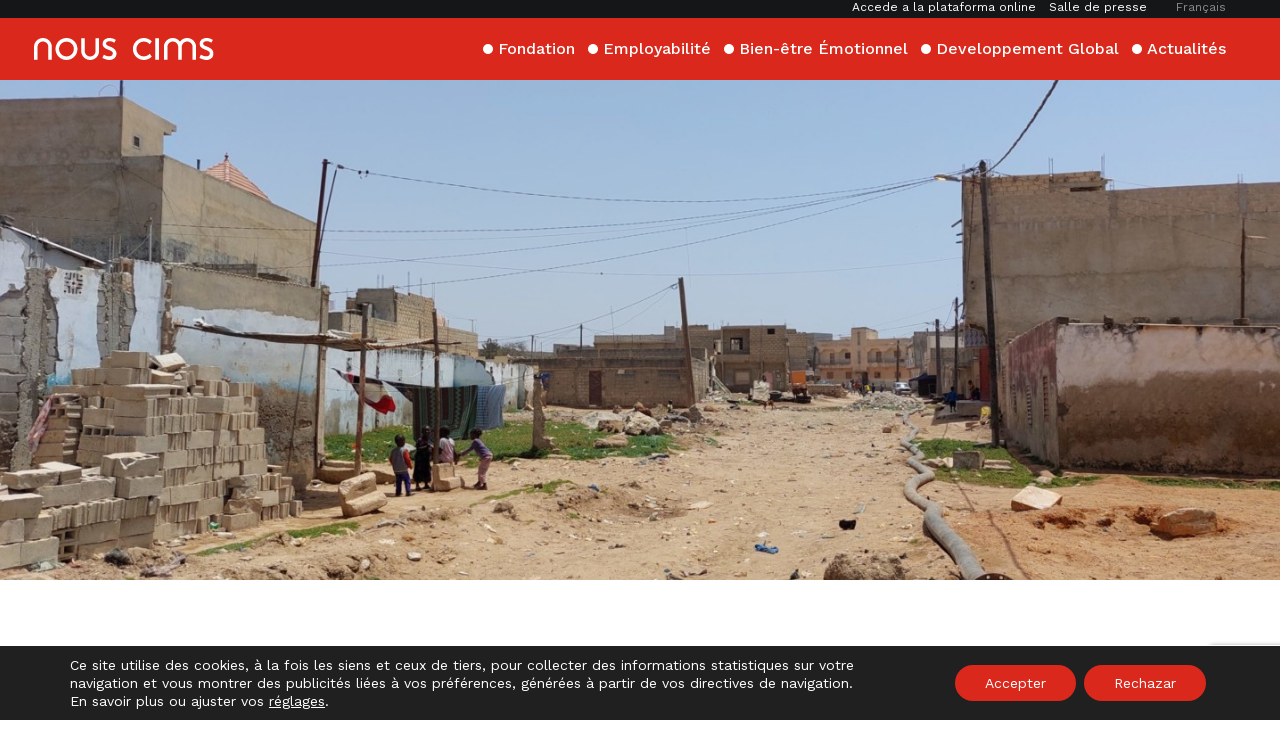

--- FILE ---
content_type: text/html; charset=UTF-8
request_url: https://www.nouscims.com/fr/proyecto/projet-avec-toubas-team/
body_size: 98536
content:
<!DOCTYPE html>
<html class="no-touch" lang="fr-FR" xmlns="http://www.w3.org/1999/xhtml">
<head>
<meta http-equiv="Content-Type" content="text/html; charset=UTF-8">
<meta name="viewport" content="width=device-width, initial-scale=1">
<link rel="profile" href="http://gmpg.org/xfn/11">
<link rel="pingback" href="https://www.nouscims.com/xmlrpc.php">
<meta name='robots' content='index, follow, max-image-preview:large, max-snippet:-1, max-video-preview:-1' />
	<style>img:is([sizes="auto" i], [sizes^="auto," i]) { contain-intrinsic-size: 3000px 1500px }</style>
	
	<!-- This site is optimized with the Yoast SEO plugin v26.7 - https://yoast.com/wordpress/plugins/seo/ -->
	<title>Projet avec TOUBAS Team - Fundación Privada Nous Cims</title>
	<link rel="canonical" href="https://www.nouscims.com/fr/proyecto/projet-avec-toubas-team/" />
	<meta property="og:locale" content="fr_FR" />
	<meta property="og:type" content="article" />
	<meta property="og:title" content="Projet avec TOUBAS Team - Fundación Privada Nous Cims" />
	<meta property="og:url" content="https://www.nouscims.com/fr/proyecto/projet-avec-toubas-team/" />
	<meta property="og:site_name" content="Fundación Privada Nous Cims" />
	<meta property="article:publisher" content="https://www.facebook.com/nouscims" />
	<meta property="article:modified_time" content="2025-11-06T10:16:58+00:00" />
	<meta property="og:image" content="https://www.nouscims.com/wp-content/uploads/2022/11/TOUBABS-scaled.jpg" />
	<meta property="og:image:width" content="2560" />
	<meta property="og:image:height" content="1154" />
	<meta property="og:image:type" content="image/jpeg" />
	<meta name="twitter:card" content="summary_large_image" />
	<meta name="twitter:site" content="@nouscims" />
	<meta name="twitter:label1" content="Durée de lecture estimée" />
	<meta name="twitter:data1" content="1 minute" />
	<script type="application/ld+json" class="yoast-schema-graph">{"@context":"https://schema.org","@graph":[{"@type":"WebPage","@id":"https://www.nouscims.com/fr/proyecto/projet-avec-toubas-team/","url":"https://www.nouscims.com/fr/proyecto/projet-avec-toubas-team/","name":"Projet avec TOUBAS Team - Fundación Privada Nous Cims","isPartOf":{"@id":"https://www.nouscims.com/fr/#website"},"primaryImageOfPage":{"@id":"https://www.nouscims.com/fr/proyecto/projet-avec-toubas-team/#primaryimage"},"image":{"@id":"https://www.nouscims.com/fr/proyecto/projet-avec-toubas-team/#primaryimage"},"thumbnailUrl":"https://www.nouscims.com/wp-content/uploads/2022/11/TOUBABS-scaled.jpg","datePublished":"2023-09-05T12:30:28+00:00","dateModified":"2025-11-06T10:16:58+00:00","breadcrumb":{"@id":"https://www.nouscims.com/fr/proyecto/projet-avec-toubas-team/#breadcrumb"},"inLanguage":"fr-FR","potentialAction":[{"@type":"ReadAction","target":["https://www.nouscims.com/fr/proyecto/projet-avec-toubas-team/"]}]},{"@type":"ImageObject","inLanguage":"fr-FR","@id":"https://www.nouscims.com/fr/proyecto/projet-avec-toubas-team/#primaryimage","url":"https://www.nouscims.com/wp-content/uploads/2022/11/TOUBABS-scaled.jpg","contentUrl":"https://www.nouscims.com/wp-content/uploads/2022/11/TOUBABS-scaled.jpg","width":2560,"height":1154},{"@type":"BreadcrumbList","@id":"https://www.nouscims.com/fr/proyecto/projet-avec-toubas-team/#breadcrumb","itemListElement":[{"@type":"ListItem","position":1,"name":"Portada","item":"https://www.nouscims.com/fr/"},{"@type":"ListItem","position":2,"name":"Proyectos","item":"https://www.nouscims.com/fr/proyecto/"},{"@type":"ListItem","position":3,"name":"Projet avec TOUBAS Team"}]},{"@type":"WebSite","@id":"https://www.nouscims.com/fr/#website","url":"https://www.nouscims.com/fr/","name":"Fundación Privada Nous Cims","description":"Impulsamos y desarrollamos proyectos de innovación social","potentialAction":[{"@type":"SearchAction","target":{"@type":"EntryPoint","urlTemplate":"https://www.nouscims.com/fr/?s={search_term_string}"},"query-input":{"@type":"PropertyValueSpecification","valueRequired":true,"valueName":"search_term_string"}}],"inLanguage":"fr-FR"}]}</script>
	<!-- / Yoast SEO plugin. -->


<link rel='dns-prefetch' href='//fonts.googleapis.com' />
<link rel="alternate" type="application/rss+xml" title="Fundación Privada Nous Cims &raquo; Flux" href="https://www.nouscims.com/fr/feed/" />
<link rel="alternate" type="application/rss+xml" title="Fundación Privada Nous Cims &raquo; Flux des commentaires" href="https://www.nouscims.com/fr/comments/feed/" />
<link rel="alternate" type="application/rss+xml" title="Fundación Privada Nous Cims &raquo; Projet avec TOUBAS Team Flux des commentaires" href="https://www.nouscims.com/fr/proyecto/projet-avec-toubas-team/feed/" />
<script type="text/javascript">
/* <![CDATA[ */
window._wpemojiSettings = {"baseUrl":"https:\/\/s.w.org\/images\/core\/emoji\/16.0.1\/72x72\/","ext":".png","svgUrl":"https:\/\/s.w.org\/images\/core\/emoji\/16.0.1\/svg\/","svgExt":".svg","source":{"concatemoji":"https:\/\/www.nouscims.com\/wp-includes\/js\/wp-emoji-release.min.js?ver=6.8.3"}};
/*! This file is auto-generated */
!function(s,n){var o,i,e;function c(e){try{var t={supportTests:e,timestamp:(new Date).valueOf()};sessionStorage.setItem(o,JSON.stringify(t))}catch(e){}}function p(e,t,n){e.clearRect(0,0,e.canvas.width,e.canvas.height),e.fillText(t,0,0);var t=new Uint32Array(e.getImageData(0,0,e.canvas.width,e.canvas.height).data),a=(e.clearRect(0,0,e.canvas.width,e.canvas.height),e.fillText(n,0,0),new Uint32Array(e.getImageData(0,0,e.canvas.width,e.canvas.height).data));return t.every(function(e,t){return e===a[t]})}function u(e,t){e.clearRect(0,0,e.canvas.width,e.canvas.height),e.fillText(t,0,0);for(var n=e.getImageData(16,16,1,1),a=0;a<n.data.length;a++)if(0!==n.data[a])return!1;return!0}function f(e,t,n,a){switch(t){case"flag":return n(e,"\ud83c\udff3\ufe0f\u200d\u26a7\ufe0f","\ud83c\udff3\ufe0f\u200b\u26a7\ufe0f")?!1:!n(e,"\ud83c\udde8\ud83c\uddf6","\ud83c\udde8\u200b\ud83c\uddf6")&&!n(e,"\ud83c\udff4\udb40\udc67\udb40\udc62\udb40\udc65\udb40\udc6e\udb40\udc67\udb40\udc7f","\ud83c\udff4\u200b\udb40\udc67\u200b\udb40\udc62\u200b\udb40\udc65\u200b\udb40\udc6e\u200b\udb40\udc67\u200b\udb40\udc7f");case"emoji":return!a(e,"\ud83e\udedf")}return!1}function g(e,t,n,a){var r="undefined"!=typeof WorkerGlobalScope&&self instanceof WorkerGlobalScope?new OffscreenCanvas(300,150):s.createElement("canvas"),o=r.getContext("2d",{willReadFrequently:!0}),i=(o.textBaseline="top",o.font="600 32px Arial",{});return e.forEach(function(e){i[e]=t(o,e,n,a)}),i}function t(e){var t=s.createElement("script");t.src=e,t.defer=!0,s.head.appendChild(t)}"undefined"!=typeof Promise&&(o="wpEmojiSettingsSupports",i=["flag","emoji"],n.supports={everything:!0,everythingExceptFlag:!0},e=new Promise(function(e){s.addEventListener("DOMContentLoaded",e,{once:!0})}),new Promise(function(t){var n=function(){try{var e=JSON.parse(sessionStorage.getItem(o));if("object"==typeof e&&"number"==typeof e.timestamp&&(new Date).valueOf()<e.timestamp+604800&&"object"==typeof e.supportTests)return e.supportTests}catch(e){}return null}();if(!n){if("undefined"!=typeof Worker&&"undefined"!=typeof OffscreenCanvas&&"undefined"!=typeof URL&&URL.createObjectURL&&"undefined"!=typeof Blob)try{var e="postMessage("+g.toString()+"("+[JSON.stringify(i),f.toString(),p.toString(),u.toString()].join(",")+"));",a=new Blob([e],{type:"text/javascript"}),r=new Worker(URL.createObjectURL(a),{name:"wpTestEmojiSupports"});return void(r.onmessage=function(e){c(n=e.data),r.terminate(),t(n)})}catch(e){}c(n=g(i,f,p,u))}t(n)}).then(function(e){for(var t in e)n.supports[t]=e[t],n.supports.everything=n.supports.everything&&n.supports[t],"flag"!==t&&(n.supports.everythingExceptFlag=n.supports.everythingExceptFlag&&n.supports[t]);n.supports.everythingExceptFlag=n.supports.everythingExceptFlag&&!n.supports.flag,n.DOMReady=!1,n.readyCallback=function(){n.DOMReady=!0}}).then(function(){return e}).then(function(){var e;n.supports.everything||(n.readyCallback(),(e=n.source||{}).concatemoji?t(e.concatemoji):e.wpemoji&&e.twemoji&&(t(e.twemoji),t(e.wpemoji)))}))}((window,document),window._wpemojiSettings);
/* ]]> */
</script>
<style id='wp-emoji-styles-inline-css' type='text/css'>

	img.wp-smiley, img.emoji {
		display: inline !important;
		border: none !important;
		box-shadow: none !important;
		height: 1em !important;
		width: 1em !important;
		margin: 0 0.07em !important;
		vertical-align: -0.1em !important;
		background: none !important;
		padding: 0 !important;
	}
</style>
<link rel='stylesheet' id='wp-block-library-css' href='https://www.nouscims.com/wp-includes/css/dist/block-library/style.min.css?ver=6.8.3' type='text/css' media='all' />
<style id='classic-theme-styles-inline-css' type='text/css'>
/*! This file is auto-generated */
.wp-block-button__link{color:#fff;background-color:#32373c;border-radius:9999px;box-shadow:none;text-decoration:none;padding:calc(.667em + 2px) calc(1.333em + 2px);font-size:1.125em}.wp-block-file__button{background:#32373c;color:#fff;text-decoration:none}
</style>
<style id='global-styles-inline-css' type='text/css'>
:root{--wp--preset--aspect-ratio--square: 1;--wp--preset--aspect-ratio--4-3: 4/3;--wp--preset--aspect-ratio--3-4: 3/4;--wp--preset--aspect-ratio--3-2: 3/2;--wp--preset--aspect-ratio--2-3: 2/3;--wp--preset--aspect-ratio--16-9: 16/9;--wp--preset--aspect-ratio--9-16: 9/16;--wp--preset--color--black: #000000;--wp--preset--color--cyan-bluish-gray: #abb8c3;--wp--preset--color--white: #ffffff;--wp--preset--color--pale-pink: #f78da7;--wp--preset--color--vivid-red: #cf2e2e;--wp--preset--color--luminous-vivid-orange: #ff6900;--wp--preset--color--luminous-vivid-amber: #fcb900;--wp--preset--color--light-green-cyan: #7bdcb5;--wp--preset--color--vivid-green-cyan: #00d084;--wp--preset--color--pale-cyan-blue: #8ed1fc;--wp--preset--color--vivid-cyan-blue: #0693e3;--wp--preset--color--vivid-purple: #9b51e0;--wp--preset--gradient--vivid-cyan-blue-to-vivid-purple: linear-gradient(135deg,rgba(6,147,227,1) 0%,rgb(155,81,224) 100%);--wp--preset--gradient--light-green-cyan-to-vivid-green-cyan: linear-gradient(135deg,rgb(122,220,180) 0%,rgb(0,208,130) 100%);--wp--preset--gradient--luminous-vivid-amber-to-luminous-vivid-orange: linear-gradient(135deg,rgba(252,185,0,1) 0%,rgba(255,105,0,1) 100%);--wp--preset--gradient--luminous-vivid-orange-to-vivid-red: linear-gradient(135deg,rgba(255,105,0,1) 0%,rgb(207,46,46) 100%);--wp--preset--gradient--very-light-gray-to-cyan-bluish-gray: linear-gradient(135deg,rgb(238,238,238) 0%,rgb(169,184,195) 100%);--wp--preset--gradient--cool-to-warm-spectrum: linear-gradient(135deg,rgb(74,234,220) 0%,rgb(151,120,209) 20%,rgb(207,42,186) 40%,rgb(238,44,130) 60%,rgb(251,105,98) 80%,rgb(254,248,76) 100%);--wp--preset--gradient--blush-light-purple: linear-gradient(135deg,rgb(255,206,236) 0%,rgb(152,150,240) 100%);--wp--preset--gradient--blush-bordeaux: linear-gradient(135deg,rgb(254,205,165) 0%,rgb(254,45,45) 50%,rgb(107,0,62) 100%);--wp--preset--gradient--luminous-dusk: linear-gradient(135deg,rgb(255,203,112) 0%,rgb(199,81,192) 50%,rgb(65,88,208) 100%);--wp--preset--gradient--pale-ocean: linear-gradient(135deg,rgb(255,245,203) 0%,rgb(182,227,212) 50%,rgb(51,167,181) 100%);--wp--preset--gradient--electric-grass: linear-gradient(135deg,rgb(202,248,128) 0%,rgb(113,206,126) 100%);--wp--preset--gradient--midnight: linear-gradient(135deg,rgb(2,3,129) 0%,rgb(40,116,252) 100%);--wp--preset--font-size--small: 13px;--wp--preset--font-size--medium: 20px;--wp--preset--font-size--large: 36px;--wp--preset--font-size--x-large: 42px;--wp--preset--spacing--20: 0.44rem;--wp--preset--spacing--30: 0.67rem;--wp--preset--spacing--40: 1rem;--wp--preset--spacing--50: 1.5rem;--wp--preset--spacing--60: 2.25rem;--wp--preset--spacing--70: 3.38rem;--wp--preset--spacing--80: 5.06rem;--wp--preset--shadow--natural: 6px 6px 9px rgba(0, 0, 0, 0.2);--wp--preset--shadow--deep: 12px 12px 50px rgba(0, 0, 0, 0.4);--wp--preset--shadow--sharp: 6px 6px 0px rgba(0, 0, 0, 0.2);--wp--preset--shadow--outlined: 6px 6px 0px -3px rgba(255, 255, 255, 1), 6px 6px rgba(0, 0, 0, 1);--wp--preset--shadow--crisp: 6px 6px 0px rgba(0, 0, 0, 1);}:where(.is-layout-flex){gap: 0.5em;}:where(.is-layout-grid){gap: 0.5em;}body .is-layout-flex{display: flex;}.is-layout-flex{flex-wrap: wrap;align-items: center;}.is-layout-flex > :is(*, div){margin: 0;}body .is-layout-grid{display: grid;}.is-layout-grid > :is(*, div){margin: 0;}:where(.wp-block-columns.is-layout-flex){gap: 2em;}:where(.wp-block-columns.is-layout-grid){gap: 2em;}:where(.wp-block-post-template.is-layout-flex){gap: 1.25em;}:where(.wp-block-post-template.is-layout-grid){gap: 1.25em;}.has-black-color{color: var(--wp--preset--color--black) !important;}.has-cyan-bluish-gray-color{color: var(--wp--preset--color--cyan-bluish-gray) !important;}.has-white-color{color: var(--wp--preset--color--white) !important;}.has-pale-pink-color{color: var(--wp--preset--color--pale-pink) !important;}.has-vivid-red-color{color: var(--wp--preset--color--vivid-red) !important;}.has-luminous-vivid-orange-color{color: var(--wp--preset--color--luminous-vivid-orange) !important;}.has-luminous-vivid-amber-color{color: var(--wp--preset--color--luminous-vivid-amber) !important;}.has-light-green-cyan-color{color: var(--wp--preset--color--light-green-cyan) !important;}.has-vivid-green-cyan-color{color: var(--wp--preset--color--vivid-green-cyan) !important;}.has-pale-cyan-blue-color{color: var(--wp--preset--color--pale-cyan-blue) !important;}.has-vivid-cyan-blue-color{color: var(--wp--preset--color--vivid-cyan-blue) !important;}.has-vivid-purple-color{color: var(--wp--preset--color--vivid-purple) !important;}.has-black-background-color{background-color: var(--wp--preset--color--black) !important;}.has-cyan-bluish-gray-background-color{background-color: var(--wp--preset--color--cyan-bluish-gray) !important;}.has-white-background-color{background-color: var(--wp--preset--color--white) !important;}.has-pale-pink-background-color{background-color: var(--wp--preset--color--pale-pink) !important;}.has-vivid-red-background-color{background-color: var(--wp--preset--color--vivid-red) !important;}.has-luminous-vivid-orange-background-color{background-color: var(--wp--preset--color--luminous-vivid-orange) !important;}.has-luminous-vivid-amber-background-color{background-color: var(--wp--preset--color--luminous-vivid-amber) !important;}.has-light-green-cyan-background-color{background-color: var(--wp--preset--color--light-green-cyan) !important;}.has-vivid-green-cyan-background-color{background-color: var(--wp--preset--color--vivid-green-cyan) !important;}.has-pale-cyan-blue-background-color{background-color: var(--wp--preset--color--pale-cyan-blue) !important;}.has-vivid-cyan-blue-background-color{background-color: var(--wp--preset--color--vivid-cyan-blue) !important;}.has-vivid-purple-background-color{background-color: var(--wp--preset--color--vivid-purple) !important;}.has-black-border-color{border-color: var(--wp--preset--color--black) !important;}.has-cyan-bluish-gray-border-color{border-color: var(--wp--preset--color--cyan-bluish-gray) !important;}.has-white-border-color{border-color: var(--wp--preset--color--white) !important;}.has-pale-pink-border-color{border-color: var(--wp--preset--color--pale-pink) !important;}.has-vivid-red-border-color{border-color: var(--wp--preset--color--vivid-red) !important;}.has-luminous-vivid-orange-border-color{border-color: var(--wp--preset--color--luminous-vivid-orange) !important;}.has-luminous-vivid-amber-border-color{border-color: var(--wp--preset--color--luminous-vivid-amber) !important;}.has-light-green-cyan-border-color{border-color: var(--wp--preset--color--light-green-cyan) !important;}.has-vivid-green-cyan-border-color{border-color: var(--wp--preset--color--vivid-green-cyan) !important;}.has-pale-cyan-blue-border-color{border-color: var(--wp--preset--color--pale-cyan-blue) !important;}.has-vivid-cyan-blue-border-color{border-color: var(--wp--preset--color--vivid-cyan-blue) !important;}.has-vivid-purple-border-color{border-color: var(--wp--preset--color--vivid-purple) !important;}.has-vivid-cyan-blue-to-vivid-purple-gradient-background{background: var(--wp--preset--gradient--vivid-cyan-blue-to-vivid-purple) !important;}.has-light-green-cyan-to-vivid-green-cyan-gradient-background{background: var(--wp--preset--gradient--light-green-cyan-to-vivid-green-cyan) !important;}.has-luminous-vivid-amber-to-luminous-vivid-orange-gradient-background{background: var(--wp--preset--gradient--luminous-vivid-amber-to-luminous-vivid-orange) !important;}.has-luminous-vivid-orange-to-vivid-red-gradient-background{background: var(--wp--preset--gradient--luminous-vivid-orange-to-vivid-red) !important;}.has-very-light-gray-to-cyan-bluish-gray-gradient-background{background: var(--wp--preset--gradient--very-light-gray-to-cyan-bluish-gray) !important;}.has-cool-to-warm-spectrum-gradient-background{background: var(--wp--preset--gradient--cool-to-warm-spectrum) !important;}.has-blush-light-purple-gradient-background{background: var(--wp--preset--gradient--blush-light-purple) !important;}.has-blush-bordeaux-gradient-background{background: var(--wp--preset--gradient--blush-bordeaux) !important;}.has-luminous-dusk-gradient-background{background: var(--wp--preset--gradient--luminous-dusk) !important;}.has-pale-ocean-gradient-background{background: var(--wp--preset--gradient--pale-ocean) !important;}.has-electric-grass-gradient-background{background: var(--wp--preset--gradient--electric-grass) !important;}.has-midnight-gradient-background{background: var(--wp--preset--gradient--midnight) !important;}.has-small-font-size{font-size: var(--wp--preset--font-size--small) !important;}.has-medium-font-size{font-size: var(--wp--preset--font-size--medium) !important;}.has-large-font-size{font-size: var(--wp--preset--font-size--large) !important;}.has-x-large-font-size{font-size: var(--wp--preset--font-size--x-large) !important;}
:where(.wp-block-post-template.is-layout-flex){gap: 1.25em;}:where(.wp-block-post-template.is-layout-grid){gap: 1.25em;}
:where(.wp-block-columns.is-layout-flex){gap: 2em;}:where(.wp-block-columns.is-layout-grid){gap: 2em;}
:root :where(.wp-block-pullquote){font-size: 1.5em;line-height: 1.6;}
</style>
<link rel='stylesheet' id='contact-form-7-css' href='https://www.nouscims.com/wp-content/plugins/contact-form-7/includes/css/styles.css?ver=6.1.4' type='text/css' media='all' />
<link rel='stylesheet' id='esg-plugin-settings-css' href='https://www.nouscims.com/wp-content/plugins/essential-grid/public/assets/css/settings.css?ver=3.0.14' type='text/css' media='all' />
<link rel='stylesheet' id='tp-fontello-css' href='https://www.nouscims.com/wp-content/plugins/essential-grid/public/assets/font/fontello/css/fontello.css?ver=3.0.14' type='text/css' media='all' />
<link rel='stylesheet' id='uncodefont-google-css' href='//fonts.googleapis.com/css?family=Lato%3A100%2C100italic%2C300%2C300italic%2Cregular%2Citalic%2C700%2C700italic%2C900%2C900italic%7CWork+Sans%3A100%2C200%2C300%2Cregular%2C500%2C600%2C700%2C800%2C900%2C100italic%2C200italic%2C300italic%2Citalic%2C500italic%2C600italic%2C700italic%2C800italic%2C900italic&#038;subset=latin%2Clatin-ext%2Cvietnamese&#038;ver=2.9.4.6' type='text/css' media='all' />
<link rel='stylesheet' id='wpml-menu-item-0-css' href='https://www.nouscims.com/wp-content/plugins/sitepress-multilingual-cms/templates/language-switchers/menu-item/style.min.css?ver=1' type='text/css' media='all' />
<link rel='stylesheet' id='uncode-style-css' href='https://www.nouscims.com/wp-content/themes/uncode/library/css/style.css?ver=818839865' type='text/css' media='all' />
<style id='uncode-style-inline-css' type='text/css'>

@media (min-width: 960px) { .limit-width { max-width: 1200px; margin: auto;}}
#changer-back-color { transition: background-color 1000ms cubic-bezier(0.25, 1, 0.5, 1) !important; } #changer-back-color > div { transition: opacity 1000ms cubic-bezier(0.25, 1, 0.5, 1) !important; } body.bg-changer-init.disable-hover .main-wrapper .style-light,  body.bg-changer-init.disable-hover .main-wrapper .style-light h1,  body.bg-changer-init.disable-hover .main-wrapper .style-light h2, body.bg-changer-init.disable-hover .main-wrapper .style-light h3, body.bg-changer-init.disable-hover .main-wrapper .style-light h4, body.bg-changer-init.disable-hover .main-wrapper .style-light h5, body.bg-changer-init.disable-hover .main-wrapper .style-light h6, body.bg-changer-init.disable-hover .main-wrapper .style-light a, body.bg-changer-init.disable-hover .main-wrapper .style-dark, body.bg-changer-init.disable-hover .main-wrapper .style-dark h1, body.bg-changer-init.disable-hover .main-wrapper .style-dark h2, body.bg-changer-init.disable-hover .main-wrapper .style-dark h3, body.bg-changer-init.disable-hover .main-wrapper .style-dark h4, body.bg-changer-init.disable-hover .main-wrapper .style-dark h5, body.bg-changer-init.disable-hover .main-wrapper .style-dark h6, body.bg-changer-init.disable-hover .main-wrapper .style-dark a { transition: color 1000ms cubic-bezier(0.25, 1, 0.5, 1) !important; }
</style>
<link rel='stylesheet' id='nouscims-style-css' href='https://www.nouscims.com/wp-content/themes/nouscims/style.css?ver=818839865' type='text/css' media='all' />
<link rel='stylesheet' id='nouscims-style-mobile-css' href='https://www.nouscims.com/wp-content/themes/nouscims/style-m.css?ver=818839865' type='text/css' media='all' />
<link rel='stylesheet' id='aio-icon-manager-css' href='https://www.nouscims.com/wp-content/plugins/vc_modal_popup/css/icon-manager.css?ver=1.4.14' type='text/css' media='all' />
<link rel='stylesheet' id='bsf-Defaults-css' href='https://www.nouscims.com/wp-content/uploads/smile_fonts/Defaults/Defaults.css?ver=1.4.14' type='text/css' media='all' />
<link rel='stylesheet' id='uncode-icons-css' href='https://www.nouscims.com/wp-content/themes/uncode/library/css/uncode-icons.css?ver=1202016000' type='text/css' media='all' />
<link rel='stylesheet' id='uncode-custom-style-css' href='https://www.nouscims.com/wp-content/themes/uncode/library/css/style-custom1.css?ver=1202016000' type='text/css' media='all' />
<style id='uncode-custom-style-inline-css' type='text/css'>
@media (min-width:960px) {.menu-smart > li > a {padding:0px 24px 0px 24px;}body:not(.menu-force-opacity):not(.navbar-hover) .style-light-override:not(.is_stuck:not(.menu-desktop-transparent)):not(.is_mobile_open).menu-transparent .menu-horizontal-inner > .nav > .menu-smart > li.active > a, body:not(.menu-force-opacity):not(.navbar-hover) .style-light-override:not(.is_stuck:not(.menu-desktop-transparent)):not(.is_mobile_open).menu-transparent .menu-horizontal-inner > .nav > .menu-smart > li a.active, body:not(.menu-force-opacity):not(.navbar-hover) .style-light-override:not(.is_stuck:not(.menu-desktop-transparent)):not(.is_mobile_open).menu-transparent .menu-horizontal-inner > .nav > .menu-smart > li.current-menu-parent > a, body:not(.menu-force-opacity):not(.navbar-hover) .style-light-override:not(.is_stuck:not(.menu-desktop-transparent)):not(.is_mobile_open).menu-transparent .menu-horizontal-inner > .nav > .menu-smart > li.current-menu-ancestor > a, body:not(.menu-force-opacity):not(.navbar-hover) .style-light-override:not(.is_stuck:not(.menu-desktop-transparent)):not(.is_mobile_open).menu-transparent .menu-horizontal-inner > .nav > .menu-smart > li.current-menu-item:not(.menu-item-type-custom) > a {color:#da291c !important;}html body.single-post .style-light-override:not(.is_stuck:not(.menu-desktop-transparent)):not(.is_mobile_open) .menu-horizontal-inner > .nav > .menu-smart .menu-item-25 > a {color:#da291c !important;}html body.term-17 .style-light-override:not(.is_stuck:not(.menu-desktop-transparent)):not(.is_mobile_open) .menu-horizontal-inner > .nav > .menu-smart .menu-item-9744 > a {color:#da291c !important;} html body.term-18 .style-light-override:not(.is_stuck:not(.menu-desktop-transparent)):not(.is_mobile_open) .menu-horizontal-inner > .nav > .menu-smart .menu-item-9743 > a {color:#da291c !important;} html body.term-16 .style-light-override:not(.is_stuck:not(.menu-desktop-transparent)):not(.is_mobile_open) .menu-horizontal-inner > .nav > .menu-smart .menu-item-9745 > a {color:#da291c !important;} }
</style>
<link rel='stylesheet' id='moove_gdpr_frontend-css' href='https://www.nouscims.com/wp-content/plugins/gdpr-cookie-compliance/dist/styles/gdpr-main-nf.css?ver=5.0.9' type='text/css' media='all' />
<style id='moove_gdpr_frontend-inline-css' type='text/css'>
				#moove_gdpr_cookie_modal .moove-gdpr-modal-content .moove-gdpr-tab-main h3.tab-title, 
				#moove_gdpr_cookie_modal .moove-gdpr-modal-content .moove-gdpr-tab-main span.tab-title,
				#moove_gdpr_cookie_modal .moove-gdpr-modal-content .moove-gdpr-modal-left-content #moove-gdpr-menu li a, 
				#moove_gdpr_cookie_modal .moove-gdpr-modal-content .moove-gdpr-modal-left-content #moove-gdpr-menu li button,
				#moove_gdpr_cookie_modal .moove-gdpr-modal-content .moove-gdpr-modal-left-content .moove-gdpr-branding-cnt a,
				#moove_gdpr_cookie_modal .moove-gdpr-modal-content .moove-gdpr-modal-footer-content .moove-gdpr-button-holder a.mgbutton, 
				#moove_gdpr_cookie_modal .moove-gdpr-modal-content .moove-gdpr-modal-footer-content .moove-gdpr-button-holder button.mgbutton,
				#moove_gdpr_cookie_modal .cookie-switch .cookie-slider:after, 
				#moove_gdpr_cookie_modal .cookie-switch .slider:after, 
				#moove_gdpr_cookie_modal .switch .cookie-slider:after, 
				#moove_gdpr_cookie_modal .switch .slider:after,
				#moove_gdpr_cookie_info_bar .moove-gdpr-info-bar-container .moove-gdpr-info-bar-content p, 
				#moove_gdpr_cookie_info_bar .moove-gdpr-info-bar-container .moove-gdpr-info-bar-content p a,
				#moove_gdpr_cookie_info_bar .moove-gdpr-info-bar-container .moove-gdpr-info-bar-content a.mgbutton, 
				#moove_gdpr_cookie_info_bar .moove-gdpr-info-bar-container .moove-gdpr-info-bar-content button.mgbutton,
				#moove_gdpr_cookie_modal .moove-gdpr-modal-content .moove-gdpr-tab-main .moove-gdpr-tab-main-content h1, 
				#moove_gdpr_cookie_modal .moove-gdpr-modal-content .moove-gdpr-tab-main .moove-gdpr-tab-main-content h2, 
				#moove_gdpr_cookie_modal .moove-gdpr-modal-content .moove-gdpr-tab-main .moove-gdpr-tab-main-content h3, 
				#moove_gdpr_cookie_modal .moove-gdpr-modal-content .moove-gdpr-tab-main .moove-gdpr-tab-main-content h4, 
				#moove_gdpr_cookie_modal .moove-gdpr-modal-content .moove-gdpr-tab-main .moove-gdpr-tab-main-content h5, 
				#moove_gdpr_cookie_modal .moove-gdpr-modal-content .moove-gdpr-tab-main .moove-gdpr-tab-main-content h6,
				#moove_gdpr_cookie_modal .moove-gdpr-modal-content.moove_gdpr_modal_theme_v2 .moove-gdpr-modal-title .tab-title,
				#moove_gdpr_cookie_modal .moove-gdpr-modal-content.moove_gdpr_modal_theme_v2 .moove-gdpr-tab-main h3.tab-title, 
				#moove_gdpr_cookie_modal .moove-gdpr-modal-content.moove_gdpr_modal_theme_v2 .moove-gdpr-tab-main span.tab-title,
				#moove_gdpr_cookie_modal .moove-gdpr-modal-content.moove_gdpr_modal_theme_v2 .moove-gdpr-branding-cnt a {
					font-weight: inherit				}
			#moove_gdpr_cookie_modal,#moove_gdpr_cookie_info_bar,.gdpr_cookie_settings_shortcode_content{font-family:inherit}#moove_gdpr_save_popup_settings_button{background-color:#373737;color:#fff}#moove_gdpr_save_popup_settings_button:hover{background-color:#000}#moove_gdpr_cookie_info_bar .moove-gdpr-info-bar-container .moove-gdpr-info-bar-content a.mgbutton,#moove_gdpr_cookie_info_bar .moove-gdpr-info-bar-container .moove-gdpr-info-bar-content button.mgbutton{background-color:#da291c}#moove_gdpr_cookie_modal .moove-gdpr-modal-content .moove-gdpr-modal-footer-content .moove-gdpr-button-holder a.mgbutton,#moove_gdpr_cookie_modal .moove-gdpr-modal-content .moove-gdpr-modal-footer-content .moove-gdpr-button-holder button.mgbutton,.gdpr_cookie_settings_shortcode_content .gdpr-shr-button.button-green{background-color:#da291c;border-color:#da291c}#moove_gdpr_cookie_modal .moove-gdpr-modal-content .moove-gdpr-modal-footer-content .moove-gdpr-button-holder a.mgbutton:hover,#moove_gdpr_cookie_modal .moove-gdpr-modal-content .moove-gdpr-modal-footer-content .moove-gdpr-button-holder button.mgbutton:hover,.gdpr_cookie_settings_shortcode_content .gdpr-shr-button.button-green:hover{background-color:#fff;color:#da291c}#moove_gdpr_cookie_modal .moove-gdpr-modal-content .moove-gdpr-modal-close i,#moove_gdpr_cookie_modal .moove-gdpr-modal-content .moove-gdpr-modal-close span.gdpr-icon{background-color:#da291c;border:1px solid #da291c}#moove_gdpr_cookie_info_bar span.moove-gdpr-infobar-allow-all.focus-g,#moove_gdpr_cookie_info_bar span.moove-gdpr-infobar-allow-all:focus,#moove_gdpr_cookie_info_bar button.moove-gdpr-infobar-allow-all.focus-g,#moove_gdpr_cookie_info_bar button.moove-gdpr-infobar-allow-all:focus,#moove_gdpr_cookie_info_bar span.moove-gdpr-infobar-reject-btn.focus-g,#moove_gdpr_cookie_info_bar span.moove-gdpr-infobar-reject-btn:focus,#moove_gdpr_cookie_info_bar button.moove-gdpr-infobar-reject-btn.focus-g,#moove_gdpr_cookie_info_bar button.moove-gdpr-infobar-reject-btn:focus,#moove_gdpr_cookie_info_bar span.change-settings-button.focus-g,#moove_gdpr_cookie_info_bar span.change-settings-button:focus,#moove_gdpr_cookie_info_bar button.change-settings-button.focus-g,#moove_gdpr_cookie_info_bar button.change-settings-button:focus{-webkit-box-shadow:0 0 1px 3px #da291c;-moz-box-shadow:0 0 1px 3px #da291c;box-shadow:0 0 1px 3px #da291c}#moove_gdpr_cookie_modal .moove-gdpr-modal-content .moove-gdpr-modal-close i:hover,#moove_gdpr_cookie_modal .moove-gdpr-modal-content .moove-gdpr-modal-close span.gdpr-icon:hover,#moove_gdpr_cookie_info_bar span[data-href]>u.change-settings-button{color:#da291c}#moove_gdpr_cookie_modal .moove-gdpr-modal-content .moove-gdpr-modal-left-content #moove-gdpr-menu li.menu-item-selected a span.gdpr-icon,#moove_gdpr_cookie_modal .moove-gdpr-modal-content .moove-gdpr-modal-left-content #moove-gdpr-menu li.menu-item-selected button span.gdpr-icon{color:inherit}#moove_gdpr_cookie_modal .moove-gdpr-modal-content .moove-gdpr-modal-left-content #moove-gdpr-menu li a span.gdpr-icon,#moove_gdpr_cookie_modal .moove-gdpr-modal-content .moove-gdpr-modal-left-content #moove-gdpr-menu li button span.gdpr-icon{color:inherit}#moove_gdpr_cookie_modal .gdpr-acc-link{line-height:0;font-size:0;color:transparent;position:absolute}#moove_gdpr_cookie_modal .moove-gdpr-modal-content .moove-gdpr-modal-close:hover i,#moove_gdpr_cookie_modal .moove-gdpr-modal-content .moove-gdpr-modal-left-content #moove-gdpr-menu li a,#moove_gdpr_cookie_modal .moove-gdpr-modal-content .moove-gdpr-modal-left-content #moove-gdpr-menu li button,#moove_gdpr_cookie_modal .moove-gdpr-modal-content .moove-gdpr-modal-left-content #moove-gdpr-menu li button i,#moove_gdpr_cookie_modal .moove-gdpr-modal-content .moove-gdpr-modal-left-content #moove-gdpr-menu li a i,#moove_gdpr_cookie_modal .moove-gdpr-modal-content .moove-gdpr-tab-main .moove-gdpr-tab-main-content a:hover,#moove_gdpr_cookie_info_bar.moove-gdpr-dark-scheme .moove-gdpr-info-bar-container .moove-gdpr-info-bar-content a.mgbutton:hover,#moove_gdpr_cookie_info_bar.moove-gdpr-dark-scheme .moove-gdpr-info-bar-container .moove-gdpr-info-bar-content button.mgbutton:hover,#moove_gdpr_cookie_info_bar.moove-gdpr-dark-scheme .moove-gdpr-info-bar-container .moove-gdpr-info-bar-content a:hover,#moove_gdpr_cookie_info_bar.moove-gdpr-dark-scheme .moove-gdpr-info-bar-container .moove-gdpr-info-bar-content button:hover,#moove_gdpr_cookie_info_bar.moove-gdpr-dark-scheme .moove-gdpr-info-bar-container .moove-gdpr-info-bar-content span.change-settings-button:hover,#moove_gdpr_cookie_info_bar.moove-gdpr-dark-scheme .moove-gdpr-info-bar-container .moove-gdpr-info-bar-content button.change-settings-button:hover,#moove_gdpr_cookie_info_bar.moove-gdpr-dark-scheme .moove-gdpr-info-bar-container .moove-gdpr-info-bar-content u.change-settings-button:hover,#moove_gdpr_cookie_info_bar span[data-href]>u.change-settings-button,#moove_gdpr_cookie_info_bar.moove-gdpr-dark-scheme .moove-gdpr-info-bar-container .moove-gdpr-info-bar-content a.mgbutton.focus-g,#moove_gdpr_cookie_info_bar.moove-gdpr-dark-scheme .moove-gdpr-info-bar-container .moove-gdpr-info-bar-content button.mgbutton.focus-g,#moove_gdpr_cookie_info_bar.moove-gdpr-dark-scheme .moove-gdpr-info-bar-container .moove-gdpr-info-bar-content a.focus-g,#moove_gdpr_cookie_info_bar.moove-gdpr-dark-scheme .moove-gdpr-info-bar-container .moove-gdpr-info-bar-content button.focus-g,#moove_gdpr_cookie_info_bar.moove-gdpr-dark-scheme .moove-gdpr-info-bar-container .moove-gdpr-info-bar-content a.mgbutton:focus,#moove_gdpr_cookie_info_bar.moove-gdpr-dark-scheme .moove-gdpr-info-bar-container .moove-gdpr-info-bar-content button.mgbutton:focus,#moove_gdpr_cookie_info_bar.moove-gdpr-dark-scheme .moove-gdpr-info-bar-container .moove-gdpr-info-bar-content a:focus,#moove_gdpr_cookie_info_bar.moove-gdpr-dark-scheme .moove-gdpr-info-bar-container .moove-gdpr-info-bar-content button:focus,#moove_gdpr_cookie_info_bar.moove-gdpr-dark-scheme .moove-gdpr-info-bar-container .moove-gdpr-info-bar-content span.change-settings-button.focus-g,span.change-settings-button:focus,button.change-settings-button.focus-g,button.change-settings-button:focus,#moove_gdpr_cookie_info_bar.moove-gdpr-dark-scheme .moove-gdpr-info-bar-container .moove-gdpr-info-bar-content u.change-settings-button.focus-g,#moove_gdpr_cookie_info_bar.moove-gdpr-dark-scheme .moove-gdpr-info-bar-container .moove-gdpr-info-bar-content u.change-settings-button:focus{color:#da291c}#moove_gdpr_cookie_modal .moove-gdpr-branding.focus-g span,#moove_gdpr_cookie_modal .moove-gdpr-modal-content .moove-gdpr-tab-main a.focus-g,#moove_gdpr_cookie_modal .moove-gdpr-modal-content .moove-gdpr-tab-main .gdpr-cd-details-toggle.focus-g{color:#da291c}#moove_gdpr_cookie_modal.gdpr_lightbox-hide{display:none}#moove_gdpr_cookie_info_bar.gdpr-full-screen-infobar .moove-gdpr-info-bar-container .moove-gdpr-info-bar-content .moove-gdpr-cookie-notice p a{color:#da291c!important}
</style>
<link rel='stylesheet' id='gdpr_cc_addon_frontend-css' href='https://www.nouscims.com/wp-content/plugins/gdpr-cookie-compliance-addon/assets/css/gdpr_cc_addon.css?ver=2.8.9' type='text/css' media='all' />
<script type="text/javascript" src="https://www.nouscims.com/wp-includes/js/jquery/jquery.min.js?ver=3.7.1" id="jquery-core-js"></script>
<script type="text/javascript" src="https://www.nouscims.com/wp-includes/js/jquery/jquery-migrate.min.js?ver=3.4.1" id="jquery-migrate-js"></script>
<script type="text/javascript" src="https://www.nouscims.com/wp-content/themes/nouscims/js/custom-theme.js?ver=818839865" id="nouscims-custom-theme-js"></script>
<script type="text/javascript" src="https://www.nouscims.com/wp-content/themes/uncode/library/js/plugins.js?ver=1202016000" id="uncode-plugins-js"></script>
<script type="text/javascript" src="https://www.nouscims.com/wp-content/themes/nouscims/js/plugins.js?ver=818839865" id="nouscims-override-plugins-js"></script>
<script type="text/javascript" src="/wp-content/themes/uncode/library/js/ai-uncode.js" id="uncodeAI" data-home="/fr/" data-path="/" data-breakpoints-images="258,516,720,1032,1440,2064,2880" id="ai-uncode-js"></script>
<script type="text/javascript" id="uncode-init-js-extra">
/* <![CDATA[ */
var SiteParameters = {"days":"jours","hours":"heures","minutes":"minutes","seconds":"secondes","constant_scroll":"on","scroll_speed":"2","parallax_factor":"0.25","loading":"Chargement...","slide_name":"slide","slide_footer":"footer","ajax_url":"https:\/\/www.nouscims.com\/wp-admin\/admin-ajax.php","nonce_adaptive_images":"56a443c24b","nonce_srcset_async":"5f09140dab","enable_debug":"","block_mobile_videos":"","is_frontend_editor":"","main_width":["1200","px"],"mobile_parallax_allowed":"","listen_for_screen_update":"1","wireframes_plugin_active":"","sticky_elements":"off","resize_quality":"90","register_metadata":"","bg_changer_time":"1000","update_wc_fragments":"1","optimize_shortpixel_image":"","menu_mobile_offcanvas_gap":"45","custom_cursor_selector":"[href], .trigger-overlay, .owl-next, .owl-prev, .owl-dot, input[type=\"submit\"], input[type=\"checkbox\"], button[type=\"submit\"], a[class^=\"ilightbox\"], .ilightbox-thumbnail, .ilightbox-prev, .ilightbox-next, .overlay-close, .unmodal-close, .qty-inset > span, .share-button li, .uncode-post-titles .tmb.tmb-click-area, .btn-link, .tmb-click-row .t-inside, .lg-outer button, .lg-thumb img, a[data-lbox], .uncode-close-offcanvas-overlay, .uncode-nav-next, .uncode-nav-prev, .uncode-nav-index","mobile_parallax_animation":"","lbox_enhanced":"","native_media_player":"1","vimeoPlayerParams":"?autoplay=0","ajax_filter_key_search":"key","ajax_filter_key_unfilter":"unfilter","index_pagination_disable_scroll":"","index_pagination_scroll_to":"","uncode_wc_popup_cart_qty":"","disable_hover_hack":"","uncode_nocookie":"","menuHideOnClick":"1","smoothScroll":"on","smoothScrollDisableHover":"","smoothScrollQuery":"960","uncode_force_onepage_dots":"","uncode_smooth_scroll_safe":"","uncode_lb_add_galleries":", .gallery","uncode_lb_add_items":", .gallery .gallery-item a","uncode_prev_label":"Previous","uncode_next_label":"Suivant","uncode_slide_label":"Slide","uncode_share_label":"Share on %","uncode_has_ligatures":"","uncode_is_accessible":"","uncode_carousel_itemSelector":"*:not(.hidden)","uncode_adaptive":"1","ai_breakpoints":"258,516,720,1032,1440,2064,2880","uncode_limit_width":"1200px"};
/* ]]> */
</script>
<script type="text/javascript" src="https://www.nouscims.com/wp-content/themes/uncode/library/js/init.js?ver=1202016000" id="uncode-init-js"></script>
<script></script><link rel="https://api.w.org/" href="https://www.nouscims.com/fr/wp-json/" /><link rel="alternate" title="JSON" type="application/json" href="https://www.nouscims.com/fr/wp-json/wp/v2/portfolio/8253" /><link rel="EditURI" type="application/rsd+xml" title="RSD" href="https://www.nouscims.com/xmlrpc.php?rsd" />
<meta name="generator" content="WordPress 6.8.3" />
<link rel='shortlink' href='https://www.nouscims.com/fr/?p=8253' />
<link rel="alternate" title="oEmbed (JSON)" type="application/json+oembed" href="https://www.nouscims.com/fr/wp-json/oembed/1.0/embed?url=https%3A%2F%2Fwww.nouscims.com%2Ffr%2Fproyecto%2Fprojet-avec-toubas-team%2F" />
<link rel="alternate" title="oEmbed (XML)" type="text/xml+oembed" href="https://www.nouscims.com/fr/wp-json/oembed/1.0/embed?url=https%3A%2F%2Fwww.nouscims.com%2Ffr%2Fproyecto%2Fprojet-avec-toubas-team%2F&#038;format=xml" />
<meta name="generator" content="WPML ver:4.8.6 stt:8,1,4,2;" />
<link rel="icon" href="https://www.nouscims.com/wp-content/uploads/2019/12/ig_110.jpg" sizes="32x32" />
<link rel="icon" href="https://www.nouscims.com/wp-content/uploads/2019/12/ig_110.jpg" sizes="192x192" />
<link rel="apple-touch-icon" href="https://www.nouscims.com/wp-content/uploads/2019/12/ig_110.jpg" />
<meta name="msapplication-TileImage" content="https://www.nouscims.com/wp-content/uploads/2019/12/ig_110.jpg" />
<noscript><style> .wpb_animate_when_almost_visible { opacity: 1; }</style></noscript></head>
<body class="wp-singular portfolio-template-default single single-portfolio postid-8253 wp-theme-uncode wp-child-theme-nouscims  style-color-xsdn-bg portfolio-projet-avec-toubas-team group-blog hormenu-position-left megamenu-full-submenu hmenu hmenu-position-right header-full-width main-center-align menu-mobile-transparent menu-mobile-default mobile-parallax-not-allowed ilb-no-bounce uncode-btn-circle qw-body-scroll-disabled no-qty-fx wpb-js-composer js-comp-ver-8.7.1 vc_responsive" data-border="0">

			<div id="vh_layout_help"></div><div class="body-borders" data-border="0"><div class="top-border body-border-shadow"></div><div class="right-border body-border-shadow"></div><div class="bottom-border body-border-shadow"></div><div class="left-border body-border-shadow"></div><div class="top-border style-light-bg"></div><div class="right-border style-light-bg"></div><div class="bottom-border style-light-bg"></div><div class="left-border style-light-bg"></div></div>	<div class="box-wrapper">
		<div class="box-container">
		<script type="text/javascript" id="initBox">UNCODE.initBox();</script>
		<div class="menu-wrapper menu-shrink menu-sticky menu-no-arrows">
													<div class="top-menu navbar menu-secondary menu-dark submenu-dark style-color-wayh-bg top-menu-padding mobile-hidden tablet-hidden single-h-padding">
																		<div class="row-menu">
																			<div class="row-menu-inner"><div class="col-lg-0 middle">
																					<div class="menu-bloginfo">
																						<div class="menu-bloginfo-inner style-dark">
																							
																						</div>
																					</div>
																				</div>
																				<div class="col-lg-12 menu-horizontal">
																					<div class="navbar-topmenu navbar-nav-last"><ul id="menu-menu-superior-frances" class="menu-smart menu-mini sm"><li role="menuitem"  id="menu-item-14136" class="menu-item menu-item-type-custom menu-item-object-custom menu-item-14136 menu-item-link"><a target="_blank" href="https://plataforma.nouscims.com">Accede a la plataforma online<i class="fa fa-angle-right fa-dropdown"></i></a></li>
<li role="menuitem"  id="menu-item-14137" class="menu-item menu-item-type-post_type menu-item-object-page menu-item-14137 menu-item-link"><a href="https://www.nouscims.com/fr/salle-de-presse/">Salle de presse<i class="fa fa-angle-right fa-dropdown"></i></a></li>
<li role="menuitem"  id="menu-item-wpml-ls-14-fr" class="menu-item wpml-ls-slot-14 wpml-ls-item wpml-ls-item-fr wpml-ls-current-language wpml-ls-menu-item wpml-ls-last-item menu-item-type-wpml_ls_menu_item menu-item-object-wpml_ls_menu_item menu-item-has-children menu-item-wpml-ls-14-fr dropdown menu-item-link"><a href="https://www.nouscims.com/fr/proyecto/projet-avec-toubas-team/" data-toggle="dropdown" class="dropdown-toggle" role="menuitem" data-type="title"><span class="wpml-ls-native" lang="fr">Français</span><i class="fa fa-angle-down fa-dropdown"></i></a>
<ul role="menu" class="drop-menu">
	<li role="menuitem"  id="menu-item-wpml-ls-14-es" class="menu-item wpml-ls-slot-14 wpml-ls-item wpml-ls-item-es wpml-ls-menu-item wpml-ls-first-item menu-item-type-wpml_ls_menu_item menu-item-object-wpml_ls_menu_item menu-item-wpml-ls-14-es"><a title="Passer à Español" href="https://www.nouscims.com/proyecto/proyecto-con-toubas-team/" aria-label="Passer à Español" role="menuitem"><span class="wpml-ls-native" lang="es">Español</span><i class="fa fa-angle-right fa-dropdown"></i></a></li>
	<li role="menuitem"  id="menu-item-wpml-ls-14-ca" class="menu-item wpml-ls-slot-14 wpml-ls-item wpml-ls-item-ca wpml-ls-menu-item menu-item-type-wpml_ls_menu_item menu-item-object-wpml_ls_menu_item menu-item-wpml-ls-14-ca"><a title="Passer à Català" href="https://www.nouscims.com/ca/proyecto/projecte-amb-toubas-team/" aria-label="Passer à Català" role="menuitem"><span class="wpml-ls-native" lang="ca">Català</span><i class="fa fa-angle-right fa-dropdown"></i></a></li>
	<li role="menuitem"  id="menu-item-wpml-ls-14-en" class="menu-item wpml-ls-slot-14 wpml-ls-item wpml-ls-item-en wpml-ls-menu-item menu-item-type-wpml_ls_menu_item menu-item-object-wpml_ls_menu_item menu-item-wpml-ls-14-en"><a title="Passer à English" href="https://www.nouscims.com/en/proyecto/project-with-toubas-team/" aria-label="Passer à English" role="menuitem"><span class="wpml-ls-native" lang="en">English</span><i class="fa fa-angle-right fa-dropdown"></i></a></li>
</ul>
</li>
</ul></div>
																				</div></div>
																		</div>
																	</div>
													<header id="masthead" class="navbar menu-primary menu-light submenu-light style-light-original single-h-padding menu-with-logo">
														<div class="menu-container menu-hide style-accent-bg menu-no-borders">
															<div class="row-menu">
																<div class="row-menu-inner">
																	<div id="logo-container-mobile" class="col-lg-0 logo-container middle">
																		<div id="main-logo" class="navbar-header style-light">
																			<a href="https://www.nouscims.com/fr/" class="navbar-brand" data-minheight="20"><div class="logo-image main-logo logo-skinnable" data-maxheight="22" style="height: 22px;"><img decoding="async" src="https://www.nouscims.com/wp-content/uploads/2025/02/logo-nouscims_2_w.svg" alt="logo" width="1" height="37" class="img-responsive" /></div></a>
																		</div>
																		<div class="mmb-container"><div class="mobile-additional-icons"></div><div class="mobile-menu-button mobile-menu-button-light lines-button"><span class="lines"><span></span></span></div></div>
																	</div>
																	<div class="col-lg-12 main-menu-container middle">
																		<div class="menu-horizontal">
																			<div class="menu-horizontal-inner">
																				<div class="nav navbar-nav navbar-main navbar-nav-last"><ul id="menu-main-menu-frances" class="menu-primary-inner menu-smart sm"><li role="menuitem"  id="menu-item-2915" class="menu-item menu-item-type-post_type menu-item-object-page menu-item-2915 menu-item-link"><a href="https://www.nouscims.com/fr/qui-sommes-nous/a-propos-de-nous-cims/">Fondation<i class="fa fa-angle-right fa-dropdown"></i></a></li>
<li role="menuitem"  id="menu-item-14131" class="menu-item menu-item-type-post_type menu-item-object-page menu-item-14131 menu-item-link"><a href="https://www.nouscims.com/fr/employabilite/">Employabilité<i class="fa fa-angle-right fa-dropdown"></i></a></li>
<li role="menuitem"  id="menu-item-14132" class="menu-item menu-item-type-post_type menu-item-object-page menu-item-14132 menu-item-link"><a href="https://www.nouscims.com/fr/bien-etre-emotionnel/">Bien-être Émotionnel<i class="fa fa-angle-right fa-dropdown"></i></a></li>
<li role="menuitem"  id="menu-item-14133" class="menu-item menu-item-type-post_type menu-item-object-page menu-item-14133 menu-item-link"><a href="https://www.nouscims.com/fr/developpement-global/">Developpement Global<i class="fa fa-angle-right fa-dropdown"></i></a></li>
<li role="menuitem"  id="menu-item-2978" class="menu-item menu-item-type-post_type menu-item-object-page menu-item-2978 menu-item-link"><a href="https://www.nouscims.com/fr/actualite/">Actualités<i class="fa fa-angle-right fa-dropdown"></i></a></li>
</ul></div><div class="desktop-hidden">
														 							<div class="menu-accordion"><ul id="menu-menu-superior-frances-1" class="menu-smart sm sm-vertical mobile-secondary-menu"><li role="menuitem"  class="menu-item menu-item-type-custom menu-item-object-custom menu-item-14136 menu-item-link"><a target="_blank" href="https://plataforma.nouscims.com">Accede a la plataforma online<i class="fa fa-angle-right fa-dropdown"></i></a></li>
<li role="menuitem"  class="menu-item menu-item-type-post_type menu-item-object-page menu-item-14137 menu-item-link"><a href="https://www.nouscims.com/fr/salle-de-presse/">Salle de presse<i class="fa fa-angle-right fa-dropdown"></i></a></li>
<li role="menuitem"  class="menu-item wpml-ls-slot-14 wpml-ls-item wpml-ls-item-fr wpml-ls-current-language wpml-ls-menu-item wpml-ls-last-item menu-item-type-wpml_ls_menu_item menu-item-object-wpml_ls_menu_item menu-item-has-children menu-item-wpml-ls-14-fr dropdown menu-item-link"><a href="https://www.nouscims.com/fr/proyecto/projet-avec-toubas-team/" data-toggle="dropdown" class="dropdown-toggle" role="menuitem" data-type="title"><span class="wpml-ls-native" lang="fr">Français</span><i class="fa fa-angle-down fa-dropdown"></i></a>
<ul role="menu" class="drop-menu">
	<li role="menuitem"  class="menu-item wpml-ls-slot-14 wpml-ls-item wpml-ls-item-es wpml-ls-menu-item wpml-ls-first-item menu-item-type-wpml_ls_menu_item menu-item-object-wpml_ls_menu_item menu-item-wpml-ls-14-es"><a title="Passer à Español" href="https://www.nouscims.com/proyecto/proyecto-con-toubas-team/" aria-label="Passer à Español" role="menuitem"><span class="wpml-ls-native" lang="es">Español</span><i class="fa fa-angle-right fa-dropdown"></i></a></li>
	<li role="menuitem"  class="menu-item wpml-ls-slot-14 wpml-ls-item wpml-ls-item-ca wpml-ls-menu-item menu-item-type-wpml_ls_menu_item menu-item-object-wpml_ls_menu_item menu-item-wpml-ls-14-ca"><a title="Passer à Català" href="https://www.nouscims.com/ca/proyecto/projecte-amb-toubas-team/" aria-label="Passer à Català" role="menuitem"><span class="wpml-ls-native" lang="ca">Català</span><i class="fa fa-angle-right fa-dropdown"></i></a></li>
	<li role="menuitem"  class="menu-item wpml-ls-slot-14 wpml-ls-item wpml-ls-item-en wpml-ls-menu-item menu-item-type-wpml_ls_menu_item menu-item-object-wpml_ls_menu_item menu-item-wpml-ls-14-en"><a title="Passer à English" href="https://www.nouscims.com/en/proyecto/project-with-toubas-team/" aria-label="Passer à English" role="menuitem"><span class="wpml-ls-native" lang="en">English</span><i class="fa fa-angle-right fa-dropdown"></i></a></li>
</ul>
</li>
</ul></div></div></div>
																		</div>
																	</div>
																</div>
															</div></div>
													</header>
												</div>			<script type="text/javascript" id="fixMenuHeight">UNCODE.fixMenuHeight();</script>
						<div class="main-wrapper">
				<div class="main-container">
					<div class="page-wrapper" role="main">
						<div class="sections-container" id="sections-container">
<div id="page-header"><div class="header-basic style-light">
													<div class="background-element header-wrapper style-color-xsdn-bg header-only-text" data-height="73" style="min-height: 500px;">
													<div class="header-bg-wrapper">
											<div class="header-bg adaptive-async" style="background-image: url(https://www.nouscims.com/wp-content/uploads/2022/11/TOUBABS-scaled-uai-258x116.jpg);" data-uniqueid="6625-496461" data-guid="https://www.nouscims.com/wp-content/uploads/2022/11/TOUBABS-scaled.jpg" data-path="2022/11/TOUBABS-scaled.jpg" data-width="2560" data-height="1154" data-singlew="12" data-singleh="null" data-crop=""></div>
											
										</div></div>
												</div></div><script type="text/javascript">UNCODE.initHeader();</script><div class="page-body style-light-bg">
						<div class="portfolio-wrapper portfolio-wrapper-- portfolio-wrapper--with-builder"><div class="portfolio-body"><div class="post-content"><div data-parent="true" class="vc_row row-container" id="row-unique-0"><div class="row double-top-padding double-bottom-padding single-h-padding full-width row-parent"><div class="wpb_row row-inner"><div class="wpb_column pos-top pos-center align_left column_parent col-lg-12 single-internal-gutter"><div class="uncol style-light"  ><div class="uncoltable"><div class="uncell no-block-padding" ><div class="uncont" ><div class="vc_custom_heading_wrap "><div class="heading-text el-text" ><h2 class="fontsize-182147 font-weight-500" ><span>Projet avec TOUBAS Team</span></h2></div><div class="clear"></div></div></div></div></div></div></div><script id="script-row-unique-0" data-row="script-row-unique-0" type="text/javascript" class="vc_controls">UNCODE.initRow(document.getElementById("row-unique-0"));</script></div></div></div><div data-parent="true" class="vc_row row-container" id="row-unique-1"><div class="row no-top-padding single-bottom-padding single-h-padding full-width row-parent"><div class="wpb_row row-inner"><div class="wpb_column pos-top pos-center align_left column_parent col-lg-2 double-internal-gutter"><div class="uncol style-dark"  ><div class="uncoltable"><div class="uncell no-block-padding" ><div class="uncont" ><div class="vc_custom_heading_wrap "><div class="heading-text el-text" ><h2 class="h2 font-weight-600 text-accent-color" ><span>En quoi consiste-t-il?</span></h2></div><div class="clear"></div></div></div></div></div></div></div><div class="wpb_column pos-top pos-left align_left column_parent col-lg-10 half-internal-gutter"><div class="uncol style-light"  ><div class="uncoltable"><div class="uncell no-block-padding" ><div class="uncont" style=" max-width:85%;" ><div class="vc_custom_heading_wrap "><div class="heading-text el-text" ><h3 class="h3 font-weight-400" ><span>Le projet, d’une durée de 1 ou 2 ans, vise à éradiquer la dénutrition infantile à Sam Sam, Dakar, un quartier présentant une incidence de la pauvreté et de la dénutrition élevée. Voici les actions menées pour atteindre cet objectif :</span></h3></div><div class="clear"></div></div><div class="vc_custom_heading_wrap "><div class="heading-text el-text" ><h3 class="h3 font-weight-400" ><span><ul></span><span><li>Identification d’états de malnutrition au moyen d’examens physiques récurrents du Programme de suivi du développement de l’enfant et d’analyses biologiques.</li></span><span><li>Dériver les cas identifiés vers le Programme de bouillies enrichies.</li></span><span><li>Fournir une éducation nutritionnelle aux mères via l’organisation d’ateliers de formation portant à la fois sur les principes fondamentaux d’une bonne alimentation et sur la préparation de bouillies enrichies.</li></span><span></ul></span><span><p></span></h3></div><div class="clear"></div></div><div class="vc_custom_heading_wrap "><div class="heading-text el-text" ><h3 class="h3 font-weight-400" ><span>En parallèle, un soutien sera apporté à la création d’un jardin communautaire comme source d’accès à une alimentation consciente et saine.</span></h3></div><div class="clear"></div></div></div></div></div></div></div><script id="script-row-unique-1" data-row="script-row-unique-1" type="text/javascript" class="vc_controls">UNCODE.initRow(document.getElementById("row-unique-1"));</script></div></div></div><div data-parent="true" class="vc_row row-container" id="row-unique-2"><div class="row limit-width row-parent"><div class="wpb_row row-inner"><div class="wpb_column pos-top pos-center align_left column_parent col-lg-12 single-internal-gutter"><div class="uncol style-light"  ><div class="uncoltable"><div class="uncell no-block-padding" ><div class="uncont" ><div class="uncode-single-media  text-left"><div class="single-wrapper" style="max-width: 100%;"><div class="tmb tmb-light  tmb-media-first tmb-media-last tmb-content-overlay tmb-no-bg"><div class="t-inside"><div class="t-entry-visual"><div class="t-entry-visual-tc"><div class="uncode-single-media-wrapper"><img decoding="async" class="adaptive-async wp-image-6625" src="https://www.nouscims.com/wp-content/uploads/2022/11/TOUBABS-scaled-uai-258x116.jpg" width="258" height="116" alt="" data-uniqueid="6625-971806" data-guid="https://www.nouscims.com/wp-content/uploads/2022/11/TOUBABS-scaled.jpg" data-path="2022/11/TOUBABS-scaled.jpg" data-width="2560" data-height="1154" data-singlew="12" data-singleh="" data-crop="" data-fixed=""></div>
					</div>
				</div></div></div></div></div></div></div></div></div></div><script id="script-row-unique-2" data-row="script-row-unique-2" type="text/javascript" class="vc_controls">UNCODE.initRow(document.getElementById("row-unique-2"));</script></div></div></div>
</div></div><div class="post-after row-container"><div data-parent="true" class="vc_row row-container" id="row-unique-3"><div class="row limit-width row-parent"><div class="wpb_row row-inner"><div class="wpb_column pos-top pos-center align_left column_parent col-lg-12 single-internal-gutter"><div class="uncol style-light"  ><div class="uncoltable"><div class="uncell no-block-padding" ><div class="uncont" ><div class="empty-space empty-single mobile-hidden" ><span class="empty-space-inner"></span></div>
</div></div></div></div></div><script id="script-row-unique-3" data-row="script-row-unique-3" type="text/javascript" class="vc_controls">UNCODE.initRow(document.getElementById("row-unique-3"));</script></div></div></div><div data-parent="true" class="vc_row row-container" id="buttonred2"><div class="row single-top-padding single-bottom-padding single-h-padding full-width row-parent"><div class="wpb_row row-inner"><div class="wpb_column pos-top pos-center align_center column_parent col-lg-12 single-internal-gutter"><div class="uncol style-light"  ><div class="uncoltable"><div class="uncell no-block-padding" ><div class="uncont" ><div class="empty-space empty-single" ><span class="empty-space-inner"></span></div>
<div class="vc_custom_heading_wrap "><div class="heading-text el-text" ><h3 class="h4" ><span>AUTRES PROJETS</span></h3></div><div class="clear"></div></div><div class="owl-carousel-wrapper">
					<div class="owl-carousel-container owl-carousel-loading half-gutter">
			<div id="index-147017test6" class="owl-carousel owl-element owl-height-auto owl-dots-outside owl-dots-single-block-padding owl-dots-align-center" data-dots="true" data-navmobile="false" data-navspeed="400" data-autoplay="true" data-timeout="3000" data-stagepadding="0" data-lg="4" data-md="3" data-sm="1" data-vp-height="false">
		<div class="tmb tmb-carousel tmb-iso-h33 tmb-light tmb-text-showed tmb-overlay-anim tmb-content-left tmb-text-space-reduced tmb-image-anim tmb-bordered  grid-cat-203 grid-cat-207 tmb-no-double-tap tmb-id-8325 tmb-img-ratio tmb-content-under tmb-media-first tmb-no-bg" ><div class="t-inside" ><div class="t-entry-visual"><div class="t-entry-visual-tc"><div class="t-entry-visual-cont"><div class="dummy" style="padding-top: 100%;"></div><a role="button" tabindex="-1" href="https://www.nouscims.com/fr/proyecto/projet-avec-une-lumiere-dans-la-rue-praest-2/" class="pushed" target="_self" data-lb-index="0"><div class="t-entry-visual-overlay"><div class="t-entry-visual-overlay-in style-dark-bg" style="opacity: 0.01;"></div></div><img decoding="async" class="adaptive-async wp-image-10700" src="https://www.nouscims.com/wp-content/uploads/2022/11/ULDLR-projecte-no2-w-uai-258x258.jpg" width="258" height="258" alt="" data-uniqueid="10700-174648" data-guid="https://www.nouscims.com/wp-content/uploads/2022/11/ULDLR-projecte-no2-w.jpg" data-path="2022/11/ULDLR-projecte-no2-w.jpg" data-width="2500" data-height="1667" data-singlew="3" data-singleh="3" data-crop="1" /></a></div>
					</div>
				</div><div class="t-entry-text">
									<div class="t-entry-text-tc half-block-padding"><div class="t-entry"><h3 class="t-entry-title h3 font-weight-500 "><a href="https://www.nouscims.com/fr/proyecto/projet-avec-une-lumiere-dans-la-rue-praest-2/" target="_self">Projet avec Une lumière dans la rue (PRAEST 2)</a></h3><p class="t-entry-readmore btn-container"><a href="https://www.nouscims.com/fr/proyecto/projet-avec-une-lumiere-dans-la-rue-praest-2/" class="btn btn-default btn-sm " target="_self">Voir le projet</a></p></div></div>
							</div></div></div><div class="tmb tmb-carousel tmb-iso-h33 tmb-light tmb-text-showed tmb-overlay-anim tmb-content-left tmb-text-space-reduced tmb-image-anim tmb-bordered  grid-cat-203 grid-cat-207 tmb-no-double-tap tmb-id-8322 tmb-img-ratio tmb-content-under tmb-media-first tmb-no-bg" ><div class="t-inside" ><div class="t-entry-visual"><div class="t-entry-visual-tc"><div class="t-entry-visual-cont"><div class="dummy" style="padding-top: 100%;"></div><a role="button" tabindex="-1" href="https://www.nouscims.com/fr/proyecto/projet-avec-simplon-africa/" class="pushed" target="_self" data-lb-index="1"><div class="t-entry-visual-overlay"><div class="t-entry-visual-overlay-in style-dark-bg" style="opacity: 0.01;"></div></div><img decoding="async" class="adaptive-async wp-image-6773" src="https://www.nouscims.com/wp-content/uploads/2022/11/Simplon-dakar-uai-258x258.jpg" width="258" height="258" alt="" data-uniqueid="6773-104267" data-guid="https://www.nouscims.com/wp-content/uploads/2022/11/Simplon-dakar.jpg" data-path="2022/11/Simplon-dakar.jpg" data-width="2048" data-height="1364" data-singlew="3" data-singleh="3" data-crop="1" /></a></div>
					</div>
				</div><div class="t-entry-text">
									<div class="t-entry-text-tc half-block-padding"><div class="t-entry"><h3 class="t-entry-title h3 font-weight-500 "><a href="https://www.nouscims.com/fr/proyecto/projet-avec-simplon-africa/" target="_self">Projet avec SIMPLON AFRICA</a></h3><p class="t-entry-readmore btn-container"><a href="https://www.nouscims.com/fr/proyecto/projet-avec-simplon-africa/" class="btn btn-default btn-sm " target="_self">Voir le projet</a></p></div></div>
							</div></div></div><div class="tmb tmb-carousel tmb-iso-h33 tmb-light tmb-text-showed tmb-overlay-anim tmb-content-left tmb-text-space-reduced tmb-image-anim tmb-bordered  grid-cat-203 grid-cat-207 tmb-no-double-tap tmb-id-8319 tmb-img-ratio tmb-content-under tmb-media-first tmb-no-bg" ><div class="t-inside" ><div class="t-entry-visual"><div class="t-entry-visual-tc"><div class="t-entry-visual-cont"><div class="dummy" style="padding-top: 100%;"></div><a role="button" tabindex="-1" href="https://www.nouscims.com/fr/proyecto/projet-avec-la-red-de-mujeres-chocoanas/" class="pushed" target="_self" data-lb-index="2"><div class="t-entry-visual-overlay"><div class="t-entry-visual-overlay-in style-dark-bg" style="opacity: 0.01;"></div></div><img decoding="async" class="adaptive-async wp-image-6783" src="https://www.nouscims.com/wp-content/uploads/2022/11/RED-Juvenil-uai-258x258.jpg" width="258" height="258" alt="" data-uniqueid="6783-109302" data-guid="https://www.nouscims.com/wp-content/uploads/2022/11/RED-Juvenil.jpg" data-path="2022/11/RED-Juvenil.jpg" data-width="1375" data-height="640" data-singlew="3" data-singleh="3" data-crop="1" /></a></div>
					</div>
				</div><div class="t-entry-text">
									<div class="t-entry-text-tc half-block-padding"><div class="t-entry"><h3 class="t-entry-title h3 font-weight-500 "><a href="https://www.nouscims.com/fr/proyecto/projet-avec-la-red-de-mujeres-chocoanas/" target="_self">Projet avec la Red de Mujeres Chocoanas</a></h3><p class="t-entry-readmore btn-container"><a href="https://www.nouscims.com/fr/proyecto/projet-avec-la-red-de-mujeres-chocoanas/" class="btn btn-default btn-sm " target="_self">Voir le projet</a></p></div></div>
							</div></div></div><div class="tmb tmb-carousel tmb-iso-h33 tmb-light tmb-text-showed tmb-overlay-anim tmb-content-left tmb-text-space-reduced tmb-image-anim tmb-bordered  grid-cat-203 grid-cat-207 tmb-no-double-tap tmb-id-8316 tmb-img-ratio tmb-content-under tmb-media-first tmb-no-bg" ><div class="t-inside" ><div class="t-entry-visual"><div class="t-entry-visual-tc"><div class="t-entry-visual-cont"><div class="dummy" style="padding-top: 100%;"></div><a role="button" tabindex="-1" href="https://www.nouscims.com/fr/proyecto/projet-avec-lorganizacion-femenina-popular/" class="pushed" target="_self" data-lb-index="3"><div class="t-entry-visual-overlay"><div class="t-entry-visual-overlay-in style-dark-bg" style="opacity: 0.01;"></div></div><img decoding="async" class="adaptive-async wp-image-6758" src="https://www.nouscims.com/wp-content/uploads/2022/11/Organizacion-Femenina-Popular-scaled-uai-258x258.jpg" width="258" height="258" alt="" data-uniqueid="6758-445232" data-guid="https://www.nouscims.com/wp-content/uploads/2022/11/Organizacion-Femenina-Popular-scaled.jpg" data-path="2022/11/Organizacion-Femenina-Popular-scaled.jpg" data-width="2560" data-height="1710" data-singlew="3" data-singleh="3" data-crop="1" /></a></div>
					</div>
				</div><div class="t-entry-text">
									<div class="t-entry-text-tc half-block-padding"><div class="t-entry"><h3 class="t-entry-title h3 font-weight-500 "><a href="https://www.nouscims.com/fr/proyecto/projet-avec-lorganizacion-femenina-popular/" target="_self">Projet avec l’Organización Femenina Popular</a></h3><p class="t-entry-readmore btn-container"><a href="https://www.nouscims.com/fr/proyecto/projet-avec-lorganizacion-femenina-popular/" class="btn btn-default btn-sm " target="_self">Voir le projet</a></p></div></div>
							</div></div></div><div class="tmb tmb-carousel tmb-iso-h33 tmb-light tmb-text-showed tmb-overlay-anim tmb-content-left tmb-text-space-reduced tmb-image-anim tmb-bordered  grid-cat-203 grid-cat-207 tmb-no-double-tap tmb-id-8313 tmb-img-ratio tmb-content-under tmb-media-first tmb-no-bg" ><div class="t-inside" ><div class="t-entry-visual"><div class="t-entry-visual-tc"><div class="t-entry-visual-cont"><div class="dummy" style="padding-top: 100%;"></div><a role="button" tabindex="-1" href="https://www.nouscims.com/fr/proyecto/projet-avec-changemakers-for-kids/" class="pushed" target="_self" data-lb-index="4"><div class="t-entry-visual-overlay"><div class="t-entry-visual-overlay-in style-dark-bg" style="opacity: 0.01;"></div></div><img decoding="async" class="adaptive-async wp-image-6752" src="https://www.nouscims.com/wp-content/uploads/2022/11/CMFK-Colombia-2-uai-258x258.jpeg" width="258" height="258" alt="" data-uniqueid="6752-139320" data-guid="https://www.nouscims.com/wp-content/uploads/2022/11/CMFK-Colombia-2.jpeg" data-path="2022/11/CMFK-Colombia-2.jpeg" data-width="1080" data-height="720" data-singlew="3" data-singleh="3" data-crop="1" /></a></div>
					</div>
				</div><div class="t-entry-text">
									<div class="t-entry-text-tc half-block-padding"><div class="t-entry"><h3 class="t-entry-title h3 font-weight-500 "><a href="https://www.nouscims.com/fr/proyecto/projet-avec-changemakers-for-kids/" target="_self">Projet avec ChangeMakers for Kids</a></h3><p class="t-entry-readmore btn-container"><a href="https://www.nouscims.com/fr/proyecto/projet-avec-changemakers-for-kids/" class="btn btn-default btn-sm " target="_self">Voir le projet</a></p></div></div>
							</div></div></div><div class="tmb tmb-carousel tmb-iso-h33 tmb-light tmb-text-showed tmb-overlay-anim tmb-content-left tmb-text-space-reduced tmb-image-anim tmb-bordered  grid-cat-203 grid-cat-207 tmb-no-double-tap tmb-id-8310 tmb-img-ratio tmb-content-under tmb-media-first tmb-no-bg" ><div class="t-inside" ><div class="t-entry-visual"><div class="t-entry-visual-tc"><div class="t-entry-visual-cont"><div class="dummy" style="padding-top: 100%;"></div><a role="button" tabindex="-1" href="https://www.nouscims.com/fr/proyecto/projet-avec-educamas/" class="pushed" target="_self" data-lb-index="5"><div class="t-entry-visual-overlay"><div class="t-entry-visual-overlay-in style-dark-bg" style="opacity: 0.01;"></div></div><img decoding="async" class="adaptive-async wp-image-6746" src="https://www.nouscims.com/wp-content/uploads/2022/11/Educamas-scaled-uai-258x258.jpg" width="258" height="258" alt="" data-uniqueid="6746-501062" data-guid="https://www.nouscims.com/wp-content/uploads/2022/11/Educamas-scaled.jpg" data-path="2022/11/Educamas-scaled.jpg" data-width="2560" data-height="1710" data-singlew="3" data-singleh="3" data-crop="1" /></a></div>
					</div>
				</div><div class="t-entry-text">
									<div class="t-entry-text-tc half-block-padding"><div class="t-entry"><h3 class="t-entry-title h3 font-weight-500 "><a href="https://www.nouscims.com/fr/proyecto/projet-avec-educamas/" target="_self">Projet avec Educamás</a></h3><p class="t-entry-readmore btn-container"><a href="https://www.nouscims.com/fr/proyecto/projet-avec-educamas/" class="btn btn-default btn-sm " target="_self">Voir le projet</a></p></div></div>
							</div></div></div><div class="tmb tmb-carousel tmb-iso-h33 tmb-light tmb-text-showed tmb-overlay-anim tmb-content-left tmb-text-space-reduced tmb-image-anim tmb-bordered  grid-cat-203 grid-cat-207 tmb-no-double-tap tmb-id-8307 tmb-img-ratio tmb-content-under tmb-media-first tmb-no-bg" ><div class="t-inside" ><div class="t-entry-visual"><div class="t-entry-visual-tc"><div class="t-entry-visual-cont"><div class="dummy" style="padding-top: 100%;"></div><a role="button" tabindex="-1" href="https://www.nouscims.com/fr/proyecto/projet-avec-forut/" class="pushed" target="_self" data-lb-index="6"><div class="t-entry-visual-overlay"><div class="t-entry-visual-overlay-in style-dark-bg" style="opacity: 0.01;"></div></div><img decoding="async" class="adaptive-async wp-image-6739" src="https://www.nouscims.com/wp-content/uploads/2022/11/FORUT-uai-258x258.jpeg" width="258" height="258" alt="" data-uniqueid="6739-161331" data-guid="https://www.nouscims.com/wp-content/uploads/2022/11/FORUT.jpeg" data-path="2022/11/FORUT.jpeg" data-width="1080" data-height="810" data-singlew="3" data-singleh="3" data-crop="1" /></a></div>
					</div>
				</div><div class="t-entry-text">
									<div class="t-entry-text-tc half-block-padding"><div class="t-entry"><h3 class="t-entry-title h3 font-weight-500 "><a href="https://www.nouscims.com/fr/proyecto/projet-avec-forut/" target="_self">Projet avec FORUT</a></h3><p class="t-entry-readmore btn-container"><a href="https://www.nouscims.com/fr/proyecto/projet-avec-forut/" class="btn btn-default btn-sm " target="_self">Voir le projet</a></p></div></div>
							</div></div></div><div class="tmb tmb-carousel tmb-iso-h33 tmb-light tmb-text-showed tmb-overlay-anim tmb-content-left tmb-text-space-reduced tmb-image-anim tmb-bordered  grid-cat-203 grid-cat-207 tmb-no-double-tap tmb-id-8304 tmb-img-ratio tmb-content-under tmb-media-first tmb-no-bg" ><div class="t-inside" ><div class="t-entry-visual"><div class="t-entry-visual-tc"><div class="t-entry-visual-cont"><div class="dummy" style="padding-top: 100%;"></div><a role="button" tabindex="-1" href="https://www.nouscims.com/fr/proyecto/projet-avec-diapalante/" class="pushed" target="_self" data-lb-index="7"><div class="t-entry-visual-overlay"><div class="t-entry-visual-overlay-in style-dark-bg" style="opacity: 0.01;"></div></div><img decoding="async" class="adaptive-async wp-image-6733" src="https://www.nouscims.com/wp-content/uploads/2022/11/Diapalante-scaled-uai-258x258.jpg" width="258" height="258" alt="" data-uniqueid="6733-139521" data-guid="https://www.nouscims.com/wp-content/uploads/2022/11/Diapalante-scaled.jpg" data-path="2022/11/Diapalante-scaled.jpg" data-width="2560" data-height="1710" data-singlew="3" data-singleh="3" data-crop="1" /></a></div>
					</div>
				</div><div class="t-entry-text">
									<div class="t-entry-text-tc half-block-padding"><div class="t-entry"><h3 class="t-entry-title h3 font-weight-500 "><a href="https://www.nouscims.com/fr/proyecto/projet-avec-diapalante/" target="_self">Projet avec Diapalanté</a></h3><p class="t-entry-readmore btn-container"><a href="https://www.nouscims.com/fr/proyecto/projet-avec-diapalante/" class="btn btn-default btn-sm " target="_self">Voir le projet</a></p></div></div>
							</div></div></div><div class="tmb tmb-carousel tmb-iso-h33 tmb-light tmb-text-showed tmb-overlay-anim tmb-content-left tmb-text-space-reduced tmb-image-anim tmb-bordered  grid-cat-203 grid-cat-207 tmb-no-double-tap tmb-id-8301 tmb-img-ratio tmb-content-under tmb-media-first tmb-no-bg" ><div class="t-inside" ><div class="t-entry-visual"><div class="t-entry-visual-tc"><div class="t-entry-visual-cont"><div class="dummy" style="padding-top: 100%;"></div><a role="button" tabindex="-1" href="https://www.nouscims.com/fr/proyecto/projet-avec-une-lumiere-dans-la-rue-praest-1/" class="pushed" target="_self" data-lb-index="8"><div class="t-entry-visual-overlay"><div class="t-entry-visual-overlay-in style-dark-bg" style="opacity: 0.01;"></div></div><img decoding="async" class="adaptive-async wp-image-10695" src="https://www.nouscims.com/wp-content/uploads/2022/11/ULDLR-projecte-no1-w-uai-258x258.jpg" width="258" height="258" alt="" data-uniqueid="10695-964944" data-guid="https://www.nouscims.com/wp-content/uploads/2022/11/ULDLR-projecte-no1-w.jpg" data-path="2022/11/ULDLR-projecte-no1-w.jpg" data-width="2500" data-height="1667" data-singlew="3" data-singleh="3" data-crop="1" /></a></div>
					</div>
				</div><div class="t-entry-text">
									<div class="t-entry-text-tc half-block-padding"><div class="t-entry"><h3 class="t-entry-title h3 font-weight-500 "><a href="https://www.nouscims.com/fr/proyecto/projet-avec-une-lumiere-dans-la-rue-praest-1/" target="_self">Projet avec Une lumière dans la rue (PRAEST 1)</a></h3><p class="t-entry-readmore btn-container"><a href="https://www.nouscims.com/fr/proyecto/projet-avec-une-lumiere-dans-la-rue-praest-1/" class="btn btn-default btn-sm " target="_self">Voir le projet</a></p></div></div>
							</div></div></div><div class="tmb tmb-carousel tmb-iso-h33 tmb-light tmb-text-showed tmb-overlay-anim tmb-content-left tmb-text-space-reduced tmb-image-anim tmb-bordered  grid-cat-203 grid-cat-207 tmb-no-double-tap tmb-id-8298 tmb-img-ratio tmb-content-under tmb-media-first tmb-no-bg" ><div class="t-inside" ><div class="t-entry-visual"><div class="t-entry-visual-tc"><div class="t-entry-visual-cont"><div class="dummy" style="padding-top: 100%;"></div><a role="button" tabindex="-1" href="https://www.nouscims.com/fr/proyecto/projet-avec-le-cfp-ouakam/" class="pushed" target="_self" data-lb-index="9"><div class="t-entry-visual-overlay"><div class="t-entry-visual-overlay-in style-dark-bg" style="opacity: 0.01;"></div></div><img decoding="async" class="adaptive-async wp-image-10690" src="https://www.nouscims.com/wp-content/uploads/2022/11/Ouakam-w-uai-258x258.jpg" width="258" height="258" alt="" data-uniqueid="10690-431149" data-guid="https://www.nouscims.com/wp-content/uploads/2022/11/Ouakam-w.jpg" data-path="2022/11/Ouakam-w.jpg" data-width="2500" data-height="1667" data-singlew="3" data-singleh="3" data-crop="1" /></a></div>
					</div>
				</div><div class="t-entry-text">
									<div class="t-entry-text-tc half-block-padding"><div class="t-entry"><h3 class="t-entry-title h3 font-weight-500 "><a href="https://www.nouscims.com/fr/proyecto/projet-avec-le-cfp-ouakam/" target="_self">Projet avec le CFP Ouakam</a></h3><p class="t-entry-readmore btn-container"><a href="https://www.nouscims.com/fr/proyecto/projet-avec-le-cfp-ouakam/" class="btn btn-default btn-sm " target="_self">Voir le projet</a></p></div></div>
							</div></div></div>		</div>

		</div>
		</div>
</div></div></div></div></div><script id="script-buttonred2" data-row="script-buttonred2" type="text/javascript" class="vc_controls">UNCODE.initRow(document.getElementById("buttonred2"));</script></div></div></div></div></div>
					</div>								</div><!-- sections container -->
							</div><!-- page wrapper -->
												<footer id="colophon" class="site-footer" role="contentinfo">
							<div data-parent="true" class="vc_row contacto-home style-color-wayh-bg row-container" id="buttonred"><div class="row double-top-padding no-bottom-padding quad-h-padding limit-width row-parent"><div class="wpb_row row-inner"><div class="wpb_column pos-top pos-center align_center column_parent col-lg-12 single-internal-gutter"><div class="uncol style-light"  ><div class="uncoltable"><div class="uncell no-block-padding" ><div class="uncont" >
<div class="wpcf7 no-js" id="wpcf7-f14149-o1" lang="fr-FR" dir="ltr" data-wpcf7-id="14149">
<div class="screen-reader-response"><p role="status" aria-live="polite" aria-atomic="true"></p> <ul></ul></div>
<form action="/fr/proyecto/projet-avec-toubas-team/#wpcf7-f14149-o1" method="post" class="wpcf7-form init wpcf7-acceptance-as-validation" aria-label="Formulaire de contact" novalidate="novalidate" data-status="init">
<fieldset class="hidden-fields-container"><input type="hidden" name="_wpcf7" value="14149" /><input type="hidden" name="_wpcf7_version" value="6.1.4" /><input type="hidden" name="_wpcf7_locale" value="fr_FR" /><input type="hidden" name="_wpcf7_unit_tag" value="wpcf7-f14149-o1" /><input type="hidden" name="_wpcf7_container_post" value="0" /><input type="hidden" name="_wpcf7_posted_data_hash" value="" /><input type="hidden" name="_wpcf7_recaptcha_response" value="" />
</fieldset>
<div class="newsletters wpcf7-inline-wrapper">
	<p class="wpcf7-inline-field"><span class="wpcf7-form-control-wrap" data-name="votre-email"><input size="40" maxlength="400" class="wpcf7-form-control wpcf7-email wpcf7-validates-as-required wpcf7-text wpcf7-validates-as-email" aria-required="true" aria-invalid="false" value="E-mail" type="email" name="votre-email" /></span>
	</p>
	<p><input class="wpcf7-form-control wpcf7-submit has-spinner btn btn-default btn-block btn-circle btn-inherit font-weight-400" type="submit" value="Suivez l&#039;impact de près" />
	</p>
</div>
<div class="aceptance-div text-center">
	<p><span class="wpcf7-form-control-wrap" data-name="acceptance-192"><span class="wpcf7-form-control wpcf7-acceptance"><span class="wpcf7-list-item"><label><input type="checkbox" name="acceptance-192" value="1" aria-invalid="false" /><span class="wpcf7-list-item-label">J'accepte la <a href="https://www.nouscims.com/fr/mentions-legales/" target="_blank" class="reverse">politique de protection des données</a>.</span></label></span></span></span>
	</p>
</div><div class="wpcf7-response-output" aria-hidden="true"></div>
</form>
</div>
</div></div></div></div></div><script id="script-buttonred" data-row="script-buttonred" type="text/javascript" class="vc_controls">UNCODE.initRow(document.getElementById("buttonred"));</script></div></div></div><div data-parent="true" class="vc_row style-color-wayh-bg vc_custom_1571933930485 row-container" style="padding-top: 30px ;" id="row-unique-4"><div class="row limit-width row-parent"><div class="wpb_row row-inner"><div class="wpb_column pos-top pos-center align_left align_center_mobile column_parent col-lg-3 half-internal-gutter"><div class="uncol style-light"  ><div class="uncoltable"><div class="uncell no-block-padding" ><div class="uncont" ><div class="uncode-single-media  text-left"><div class="single-wrapper" style="max-width: 220px;"><a class="single-media-link" href="https://www.nouscims.com/" title="Home"><div class="tmb tmb-light  tmb-media-first tmb-media-last tmb-content-overlay tmb-no-bg"><div class="t-inside"><div class="t-entry-visual"><div class="t-entry-visual-tc"><div class="uncode-single-media-wrapper"><div class="fluid-svg"><span id="icon-211908" style="width:214px" class="icon-media"><img decoding="async" src="https://www.nouscims.com/wp-content/uploads/2019/10/nous_cims_25_2.svg" alt=""></span></div></div>
					</div>
				</div></div></div></a></div></div><div class="uncode_text_column" ><p><strong style="color: #f4f4f4;">Fondation Privée Nous Cims</strong></p>
</div><div class="vc_row row-internal row-container"><div class="row col-one-gutter row-child"><div class="wpb_row row-inner"><div class="wpb_column pos-top pos-center align_left align_center_mobile column_child col-lg-2 col-sm-50 single-internal-gutter"><div class="uncol style-dark" ><div class="uncoltable"><div class="uncell no-block-padding" ><div class="uncont" ><div class="icon-box icon-box-top" ><div class="icon-box-icon fa-container" style="margin-bottom: 0px;"><a role="button" href="https://es.linkedin.com/company/fundaci%C3%B3-nous-cims" target="_blank" class="text-default-color custom-link"><i class="fa fa-social-linkedin fa-2x fa-fw"></i></a></div></div></div></div></div></div></div><div class="wpb_column pos-top pos-center align_left align_center_mobile column_child col-lg-10 col-sm-50 single-internal-gutter"><div class="uncol style-dark" ><div class="uncoltable"><div class="uncell no-block-padding" ><div class="uncont" ><div class="icon-box icon-box-top" ><div class="icon-box-icon fa-container" style="margin-bottom: 0px;"><a role="button" href="https://www.youtube.com/channel/UCOQ37wdv56JE3o133NR1u5g" target="_blank" class="text-default-color custom-link"><i class="fa fa-youtube1 fa-2x fa-fw"></i></a></div></div></div></div></div></div></div></div></div></div></div></div></div></div></div><div class="wpb_column pos-top pos-center align_left align_center_mobile column_parent col-lg-3 half-internal-gutter"><div class="uncol style-light"  ><div class="uncoltable"><div class="uncell no-block-padding" ><div class="uncont" ><div class="vc_custom_heading_wrap "><div class="heading-text el-text" ><h3 class="h5 text-color-nousred-color" ><span>BARCELONE</span></h3></div><div class="clear"></div></div><div class="uncode_text_column" ><p>332-334 Entença – Étage 7<br />08029 Barcelone<br />Tél.: +34 677920250<br /><a href="mailto:hola@nouscims.com"><strong style="color: #f4f4f4;">hola@nouscims.com</strong></a></p>
</div></div></div></div></div></div><div class="wpb_column pos-top pos-center align_left align_center_mobile column_parent col-lg-3 half-internal-gutter"><div class="uncol style-light"  ><div class="uncoltable"><div class="uncell no-block-padding" ><div class="uncont" ><div class="vc_custom_heading_wrap "><div class="heading-text el-text" ><h3 class="h5 text-color-nousred-color" ><span>SÉNÉGAL</span></h3></div><div class="clear"></div></div><div class="uncode_text_column" ><p>Villa Bis, Patte D&rsquo;oie Builders Extension nº17, Thiès<br /><a href="mailto:senegal@nouscims.com"><strong>senegal@nouscims.com</strong></a></p>
</div></div></div></div></div></div><div class="wpb_column pos-top pos-center align_left align_center_mobile column_parent col-lg-3 half-internal-gutter"><div class="uncol style-light"  ><div class="uncoltable"><div class="uncell no-block-padding" ><div class="uncont" ><div class="vc_custom_heading_wrap "><div class="heading-text el-text" ><h3 class="h5 text-color-nousred-color" ><span>COLOMBIA</span></h3></div><div class="clear"></div></div><div class="uncode_text_column" ><p><a href="mailto:colombia@nouscims.com"><strong>colombia@nouscims.com</strong></a></p>
</div></div></div></div></div></div><script id="script-row-unique-4" data-row="script-row-unique-4" type="text/javascript" class="vc_controls">UNCODE.initRow(document.getElementById("row-unique-4"));</script></div></div></div>
<div class="row-container style-dark-bg footer-last">
		  					<div class="row row-parent style-dark limit-width no-top-padding no-h-padding no-bottom-padding">
									<div class="site-info uncell col-lg-6 pos-middle text-left"><p style="text-align: center !important;">© 2017-2026 Fondation Nous Cims. Tous droits réservés    |    <a href="https://www.nouscims.com/fr/mentions-legales/">Avis Juridique</a>    |    <a href="https://www.nouscims.com/fr/politique-de-confidentialite/">Politique de Confidentialité</a>    |    <a href="https://www.nouscims.com/fr/politique-en-matiere-de-cookies/">Politique de Cookies</a> | <a href="https://talent-nouscims.factorial.es/complaints">Canal de denuncias</a> | <a href="https://www.nouscims.com/wp-content/uploads/2026/01/Politica_de_proteccion_del_denunciante.pdf">Política de Protección del Denunciante</a></p>
</div><!-- site info -->
								</div>
							</div>						</footer>
																	</div><!-- main container -->
				</div><!-- main wrapper -->
							</div><!-- box container -->
					</div><!-- box wrapper -->
		<div class="style-light footer-scroll-top"><a href="#" class="scroll-top" aria-label="Scroll to top"><i class="fa fa-angle-up fa-stack btn-default btn-hover-nobg"></i></a></div>
		
	<script type="speculationrules">
{"prefetch":[{"source":"document","where":{"and":[{"href_matches":"\/fr\/*"},{"not":{"href_matches":["\/wp-*.php","\/wp-admin\/*","\/wp-content\/uploads\/*","\/wp-content\/*","\/wp-content\/plugins\/*","\/wp-content\/themes\/nouscims\/*","\/wp-content\/themes\/uncode\/*","\/fr\/*\\?(.+)"]}},{"not":{"selector_matches":"a[rel~=\"nofollow\"]"}},{"not":{"selector_matches":".no-prefetch, .no-prefetch a"}}]},"eagerness":"conservative"}]}
</script>
	<!--copyscapeskip-->
	<aside id="moove_gdpr_cookie_info_bar" class="moove-gdpr-info-bar-hidden moove-gdpr-align-center moove-gdpr-dark-scheme gdpr_infobar_postion_bottom" aria-label="Bannière de cookies GDPR" style="display: none;">
	<div class="moove-gdpr-info-bar-container">
		<div class="moove-gdpr-info-bar-content">
		
<div class="moove-gdpr-cookie-notice">
  <p>Ce site utilise des cookies, à la fois les siens et ceux de tiers, pour collecter des informations statistiques sur votre navigation et vous montrer des publicités liées à vos préférences, générées à partir de vos directives de navigation.</p>
<p>En savoir plus ou ajuster vos <button  aria-haspopup="true" data-href="#moove_gdpr_cookie_modal" class="change-settings-button">réglages</button>.</p>
</div>
<!--  .moove-gdpr-cookie-notice -->
		
<div class="moove-gdpr-button-holder">
			<button class="mgbutton moove-gdpr-infobar-allow-all gdpr-fbo-0" aria-label="Accepter" >Accepter</button>
						<button class="mgbutton moove-gdpr-infobar-reject-btn gdpr-fbo-1 "  aria-label="Rechazar">Rechazar</button>
			</div>
<!--  .button-container -->
		</div>
		<!-- moove-gdpr-info-bar-content -->
	</div>
	<!-- moove-gdpr-info-bar-container -->
	</aside>
	<!-- #moove_gdpr_cookie_info_bar -->
	<!--/copyscapeskip-->
<script type="text/html" id="wpb-modifications"> window.wpbCustomElement = 1; </script><script type="text/javascript" src="https://www.nouscims.com/wp-includes/js/dist/hooks.min.js?ver=4d63a3d491d11ffd8ac6" id="wp-hooks-js"></script>
<script type="text/javascript" src="https://www.nouscims.com/wp-includes/js/dist/i18n.min.js?ver=5e580eb46a90c2b997e6" id="wp-i18n-js"></script>
<script type="text/javascript" id="wp-i18n-js-after">
/* <![CDATA[ */
wp.i18n.setLocaleData( { 'text direction\u0004ltr': [ 'ltr' ] } );
/* ]]> */
</script>
<script type="text/javascript" src="https://www.nouscims.com/wp-content/plugins/contact-form-7/includes/swv/js/index.js?ver=6.1.4" id="swv-js"></script>
<script type="text/javascript" id="contact-form-7-js-translations">
/* <![CDATA[ */
( function( domain, translations ) {
	var localeData = translations.locale_data[ domain ] || translations.locale_data.messages;
	localeData[""].domain = domain;
	wp.i18n.setLocaleData( localeData, domain );
} )( "contact-form-7", {"translation-revision-date":"2025-02-06 12:02:14+0000","generator":"GlotPress\/4.0.3","domain":"messages","locale_data":{"messages":{"":{"domain":"messages","plural-forms":"nplurals=2; plural=n > 1;","lang":"fr"},"This contact form is placed in the wrong place.":["Ce formulaire de contact est plac\u00e9 dans un mauvais endroit."],"Error:":["Erreur\u00a0:"]}},"comment":{"reference":"includes\/js\/index.js"}} );
/* ]]> */
</script>
<script type="text/javascript" id="contact-form-7-js-before">
/* <![CDATA[ */
var wpcf7 = {
    "api": {
        "root": "https:\/\/www.nouscims.com\/fr\/wp-json\/",
        "namespace": "contact-form-7\/v1"
    }
};
/* ]]> */
</script>
<script type="text/javascript" src="https://www.nouscims.com/wp-content/plugins/contact-form-7/includes/js/index.js?ver=6.1.4" id="contact-form-7-js"></script>
<script type="text/javascript" src="https://www.nouscims.com/wp-content/themes/uncode/library/js/app.js?ver=1202016000" id="uncode-app-js"></script>
<script type="text/javascript" src="https://www.nouscims.com/wp-includes/js/comment-reply.min.js?ver=6.8.3" id="comment-reply-js" async="async" data-wp-strategy="async"></script>
<script type="text/javascript" src="https://www.google.com/recaptcha/api.js?render=6Lcu58IkAAAAALCylYckf4JSR3tF6iJvS0PI_60b&amp;ver=3.0" id="google-recaptcha-js"></script>
<script type="text/javascript" src="https://www.nouscims.com/wp-includes/js/dist/vendor/wp-polyfill.min.js?ver=3.15.0" id="wp-polyfill-js"></script>
<script type="text/javascript" id="wpcf7-recaptcha-js-before">
/* <![CDATA[ */
var wpcf7_recaptcha = {
    "sitekey": "6Lcu58IkAAAAALCylYckf4JSR3tF6iJvS0PI_60b",
    "actions": {
        "homepage": "homepage",
        "contactform": "contactform"
    }
};
/* ]]> */
</script>
<script type="text/javascript" src="https://www.nouscims.com/wp-content/plugins/contact-form-7/modules/recaptcha/index.js?ver=6.1.4" id="wpcf7-recaptcha-js"></script>
<script type="text/javascript" id="moove_gdpr_frontend-js-extra">
/* <![CDATA[ */
var moove_frontend_gdpr_scripts = {"ajaxurl":"https:\/\/www.nouscims.com\/wp-admin\/admin-ajax.php","post_id":"8253","plugin_dir":"https:\/\/www.nouscims.com\/wp-content\/plugins\/gdpr-cookie-compliance","show_icons":"all","is_page":"","ajax_cookie_removal":"false","strict_init":"2","enabled_default":{"strict":2,"third_party":0,"advanced":0,"performance":0,"preference":0},"geo_location":"false","force_reload":"false","is_single":"1","hide_save_btn":"false","current_user":"0","cookie_expiration":"365","script_delay":"2000","close_btn_action":"1","close_btn_rdr":"","scripts_defined":"{\"cache\":true,\"header\":\"\",\"body\":\"\",\"footer\":\"\",\"thirdparty\":{\"header\":\"\\t\\t\\t\\t\\t\\t\\t\\t<!-- Google Tag Manager -->\\n\\t\\t\\t\\t<script data-gdpr data-type=\\\"gdpr-integration\\\">(function(w,d,s,l,i){w[l]=w[l]||[];w[l].push({'gtm.start':\\n\\t\\t\\t\\tnew Date().getTime(),event:'gtm.js'});var f=d.getElementsByTagName(s)[0],\\n\\t\\t\\t\\tj=d.createElement(s),dl=l!='dataLayer'?'&l='+l:'';j.async=true;j.src=\\n\\t\\t\\t\\t'https:\\\/\\\/www.googletagmanager.com\\\/gtm.js?id='+i+dl;f.parentNode.insertBefore(j,f);\\n\\t\\t\\t\\t})(window,document,'script','dataLayer','GTM-T576QTT6');<\\\/script>\\n\\t\\t\\t\\t<!-- End Google Tag Manager -->\\n\\t\\t\\t\\t\",\"body\":\"\\t\\t\\t\\t<!-- Google Tag Manager (noscript) -->\\n\\t\\t\\t\\t<noscript data-type=\\\"gdpr-integration\\\"><iframe src=\\\"https:\\\/\\\/www.googletagmanager.com\\\/ns.html?id=GTM-T576QTT6\\\"\\n\\t\\t\\t\\theight=\\\"0\\\" width=\\\"0\\\" style=\\\"display:none;visibility:hidden\\\"><\\\/iframe><\\\/noscript>\\n\\t\\t\\t\\t<!-- End Google Tag Manager (noscript) -->\\n\\t\\t\\t\\t\\t\\t\\t\\t\",\"footer\":\"\"},\"strict\":{\"header\":\"\",\"body\":\"\",\"footer\":\"\"},\"advanced\":{\"header\":\"\",\"body\":\"\",\"footer\":\"\"}}","gdpr_scor":"true","wp_lang":"_fr","wp_consent_api":"false","gdpr_nonce":"0b5b9f1400","gdpr_consent_version":"1","gdpr_uvid":"eda8e5e538b805d95c006572ba3883f7","stats_enabled":"","gdpr_aos_hide":"false","consent_log_enabled":"","enable_on_scroll":"false"};
/* ]]> */
</script>
<script type="text/javascript" src="https://www.nouscims.com/wp-content/plugins/gdpr-cookie-compliance/dist/scripts/main.js?ver=5.0.9" id="moove_gdpr_frontend-js"></script>
<script type="text/javascript" id="moove_gdpr_frontend-js-after">
/* <![CDATA[ */
var gdpr_consent__strict = "true"
var gdpr_consent__thirdparty = "false"
var gdpr_consent__advanced = "false"
var gdpr_consent__performance = "false"
var gdpr_consent__preference = "false"
var gdpr_consent__cookies = "strict"
/* ]]> */
</script>
<script type="text/javascript" src="https://www.nouscims.com/wp-content/plugins/gdpr-cookie-compliance-addon/assets/js/gdpr_cc_addon.js?ver=2.8.9" id="gdpr_cc_addon_frontend-js"></script>
<script></script>
    
	<!--copyscapeskip-->
	<!-- V1 -->
	<dialog id="moove_gdpr_cookie_modal" class="gdpr_lightbox-hide" aria-modal="true" aria-label="Écran des réglages GDPR">
	<div class="moove-gdpr-modal-content moove-clearfix logo-position-left moove_gdpr_modal_theme_v1">
		    
		<button class="moove-gdpr-modal-close" autofocus aria-label="Fermer les réglages des cookies GDPR">
			<span class="gdpr-sr-only">Fermer les réglages des cookies GDPR</span>
			<span class="gdpr-icon moovegdpr-arrow-close"></span>
		</button>
				<div class="moove-gdpr-modal-left-content">
		
<div class="moove-gdpr-company-logo-holder">
	<img src="https://www.nouscims.com/wp-content/uploads/2019/11/logo-nouscims.svg" alt=""   width="112"  height="55"  class="img-responsive" />
</div>
<!--  .moove-gdpr-company-logo-holder -->
		<ul id="moove-gdpr-menu">
			
<li class="menu-item-on menu-item-privacy_overview menu-item-selected">
	<button data-href="#privacy_overview" class="moove-gdpr-tab-nav" aria-label="Resumen de privacidad">
	<span class="gdpr-nav-tab-title">Resumen de privacidad</span>
	</button>
</li>

	<li class="menu-item-strict-necessary-cookies menu-item-off">
	<button data-href="#strict-necessary-cookies" class="moove-gdpr-tab-nav" aria-label="Cookies strictement nécessaires">
		<span class="gdpr-nav-tab-title">Cookies strictement nécessaires</span>
	</button>
	</li>


	<li class="menu-item-off menu-item-third_party_cookies">
	<button data-href="#third_party_cookies" class="moove-gdpr-tab-nav" aria-label="Statistiques">
		<span class="gdpr-nav-tab-title">Statistiques</span>
	</button>
	</li>



	<li class="menu-item-moreinfo menu-item-off">
	<button data-href="#cookie_policy_modal" class="moove-gdpr-tab-nav" aria-label="Politique en matière de cookies">
		<span class="gdpr-nav-tab-title">Politique en matière de cookies</span>
	</button>
	</li>
		</ul>
		
<div class="moove-gdpr-branding-cnt">
	</div>
<!--  .moove-gdpr-branding -->
		</div>
		<!--  .moove-gdpr-modal-left-content -->
		<div class="moove-gdpr-modal-right-content">
		<div class="moove-gdpr-modal-title">
			 
		</div>
		<!-- .moove-gdpr-modal-ritle -->
		<div class="main-modal-content">

			<div class="moove-gdpr-tab-content">
			
<div id="privacy_overview" class="moove-gdpr-tab-main">
		<span class="tab-title">Resumen de privacidad</span>
		<div class="moove-gdpr-tab-main-content">
	<p class="p1">Notre site web utilise des cookies propres et de tiers. Un cookie est un fichier qui est téléchargé sur votre ordinateur lorsque vous accédez à certaines pages web, entre autres pour assurer le bon fonctionnement du site, pour permettre à l’utilisateur d’accéder plus rapidement à certains services, pour stocker et récupérer des informations sur les habitudes de navigation d’un utilisateur ou de son ordinateur et, selon les informations contenues et la manière dont il utilise son ordinateur, pour le reconnaître. Les cookies sont associés uniquement à un utilisateur anonyme et à son ordinateur ou dispositif, et ils ne contiennent aucune référence qui pourrait permettre de connaître ses données personnelles, sauf avec son autorisation expresse.</p>
<p class="p1">L’utilisateur peut à tout moment accepter ou refuser les cookies installés qui ne sont pas strictement nécessaires au bon fonctionnement du site web et pour son accès aux services, à travers le panneau de paramétrage des cookies disponible sur notre site web.</p>
<p class="p1">Par ailleurs, il pourra à tout moment paramétrer son navigateur sans que cela ne l’empêche d’accéder aux contenus. Cependant, nous vous informons que le rejet des cookies peut limiter le bon fonctionnement du site web.</p>
		</div>
	<!--  .moove-gdpr-tab-main-content -->

</div>
<!-- #privacy_overview -->
			
  <div id="strict-necessary-cookies" class="moove-gdpr-tab-main" style="display:none">
    <span class="tab-title">Cookies strictement nécessaires</span>
    <div class="moove-gdpr-tab-main-content">
      <p>Cette option doit être activée à tout moment afin que nous puissions enregistrer vos préférences pour les réglages de cookie.</p>
      <div class="moove-gdpr-status-bar gdpr-checkbox-disabled checkbox-selected">
        <div class="gdpr-cc-form-wrap">
          <div class="gdpr-cc-form-fieldset">
            <label class="cookie-switch" for="moove_gdpr_strict_cookies">    
              <span class="gdpr-sr-only">Activer ou désactiver les cookies</span>        
              <input type="checkbox" aria-label="Cookies strictement nécessaires" disabled checked="checked"  value="check" name="moove_gdpr_strict_cookies" id="moove_gdpr_strict_cookies">
              <span class="cookie-slider cookie-round gdpr-sr" data-text-enable="Activé" data-text-disabled="Désactivé">
                <span class="gdpr-sr-label">
                  <span class="gdpr-sr-enable">Activé</span>
                  <span class="gdpr-sr-disable">Désactivé</span>
                </span>
              </span>
            </label>
          </div>
          <!-- .gdpr-cc-form-fieldset -->
        </div>
        <!-- .gdpr-cc-form-wrap -->
      </div>
      <!-- .moove-gdpr-status-bar -->
                                              
    </div>
    <!--  .moove-gdpr-tab-main-content -->
  </div>
  <!-- #strict-necesarry-cookies -->
			
  <div id="third_party_cookies" class="moove-gdpr-tab-main" style="display:none">
    <span class="tab-title">Statistiques</span>
    <div class="moove-gdpr-tab-main-content">
      <p>Ce site utilise Google Analytics pour collecter des informations anonymes telles que le nombre de visiteurs du site et les pages les plus populaires.</p>
<p>Garder ce cookie activé nous aide à améliorer notre site Web.</p>
      <div class="moove-gdpr-status-bar">
        <div class="gdpr-cc-form-wrap">
          <div class="gdpr-cc-form-fieldset">
            <label class="cookie-switch" for="moove_gdpr_performance_cookies">    
              <span class="gdpr-sr-only">Activer ou désactiver les cookies</span>     
              <input type="checkbox" aria-label="Statistiques" value="check" name="moove_gdpr_performance_cookies" id="moove_gdpr_performance_cookies" >
              <span class="cookie-slider cookie-round gdpr-sr" data-text-enable="Activé" data-text-disabled="Désactivé">
                <span class="gdpr-sr-label">
                  <span class="gdpr-sr-enable">Activé</span>
                  <span class="gdpr-sr-disable">Désactivé</span>
                </span>
              </span>
            </label>
          </div>
          <!-- .gdpr-cc-form-fieldset -->
        </div>
        <!-- .gdpr-cc-form-wrap -->
      </div>
      <!-- .moove-gdpr-status-bar -->
             
    </div>
    <!--  .moove-gdpr-tab-main-content -->
  </div>
  <!-- #third_party_cookies -->
			
									
	<div id="cookie_policy_modal" class="moove-gdpr-tab-main" style="display:none">
	<span class="tab-title">Politique en matière de cookies</span>
	<div class="moove-gdpr-tab-main-content">
		<p>Plus d'informations sur notre <a href="https://www.nouscims.com/fr/politique-en-matiere-de-cookies/" target="_blank" rel="noopener">politique en matière de cookies</a></p>
		 
	</div>
	<!--  .moove-gdpr-tab-main-content -->
	</div>
			</div>
			<!--  .moove-gdpr-tab-content -->
		</div>
		<!--  .main-modal-content -->
		<div class="moove-gdpr-modal-footer-content">
			<div class="moove-gdpr-button-holder">
						<button class="mgbutton moove-gdpr-modal-allow-all button-visible" aria-label="Tout activer">Tout activer</button>
								<button class="mgbutton moove-gdpr-modal-save-settings button-visible" aria-label="Enregistrer les modifications">Enregistrer les modifications</button>
				</div>
<!--  .moove-gdpr-button-holder -->
		</div>
		<!--  .moove-gdpr-modal-footer-content -->
		</div>
		<!--  .moove-gdpr-modal-right-content -->

		<div class="moove-clearfix"></div>

	</div>
	<!--  .moove-gdpr-modal-content -->
	</dialog>
	<!-- #moove_gdpr_cookie_modal -->
	<!--/copyscapeskip-->
</body>
</html>


--- FILE ---
content_type: text/html; charset=utf-8
request_url: https://www.google.com/recaptcha/api2/anchor?ar=1&k=6Lcu58IkAAAAALCylYckf4JSR3tF6iJvS0PI_60b&co=aHR0cHM6Ly93d3cubm91c2NpbXMuY29tOjQ0Mw..&hl=en&v=PoyoqOPhxBO7pBk68S4YbpHZ&size=invisible&anchor-ms=20000&execute-ms=30000&cb=zco692azyi6e
body_size: 49881
content:
<!DOCTYPE HTML><html dir="ltr" lang="en"><head><meta http-equiv="Content-Type" content="text/html; charset=UTF-8">
<meta http-equiv="X-UA-Compatible" content="IE=edge">
<title>reCAPTCHA</title>
<style type="text/css">
/* cyrillic-ext */
@font-face {
  font-family: 'Roboto';
  font-style: normal;
  font-weight: 400;
  font-stretch: 100%;
  src: url(//fonts.gstatic.com/s/roboto/v48/KFO7CnqEu92Fr1ME7kSn66aGLdTylUAMa3GUBHMdazTgWw.woff2) format('woff2');
  unicode-range: U+0460-052F, U+1C80-1C8A, U+20B4, U+2DE0-2DFF, U+A640-A69F, U+FE2E-FE2F;
}
/* cyrillic */
@font-face {
  font-family: 'Roboto';
  font-style: normal;
  font-weight: 400;
  font-stretch: 100%;
  src: url(//fonts.gstatic.com/s/roboto/v48/KFO7CnqEu92Fr1ME7kSn66aGLdTylUAMa3iUBHMdazTgWw.woff2) format('woff2');
  unicode-range: U+0301, U+0400-045F, U+0490-0491, U+04B0-04B1, U+2116;
}
/* greek-ext */
@font-face {
  font-family: 'Roboto';
  font-style: normal;
  font-weight: 400;
  font-stretch: 100%;
  src: url(//fonts.gstatic.com/s/roboto/v48/KFO7CnqEu92Fr1ME7kSn66aGLdTylUAMa3CUBHMdazTgWw.woff2) format('woff2');
  unicode-range: U+1F00-1FFF;
}
/* greek */
@font-face {
  font-family: 'Roboto';
  font-style: normal;
  font-weight: 400;
  font-stretch: 100%;
  src: url(//fonts.gstatic.com/s/roboto/v48/KFO7CnqEu92Fr1ME7kSn66aGLdTylUAMa3-UBHMdazTgWw.woff2) format('woff2');
  unicode-range: U+0370-0377, U+037A-037F, U+0384-038A, U+038C, U+038E-03A1, U+03A3-03FF;
}
/* math */
@font-face {
  font-family: 'Roboto';
  font-style: normal;
  font-weight: 400;
  font-stretch: 100%;
  src: url(//fonts.gstatic.com/s/roboto/v48/KFO7CnqEu92Fr1ME7kSn66aGLdTylUAMawCUBHMdazTgWw.woff2) format('woff2');
  unicode-range: U+0302-0303, U+0305, U+0307-0308, U+0310, U+0312, U+0315, U+031A, U+0326-0327, U+032C, U+032F-0330, U+0332-0333, U+0338, U+033A, U+0346, U+034D, U+0391-03A1, U+03A3-03A9, U+03B1-03C9, U+03D1, U+03D5-03D6, U+03F0-03F1, U+03F4-03F5, U+2016-2017, U+2034-2038, U+203C, U+2040, U+2043, U+2047, U+2050, U+2057, U+205F, U+2070-2071, U+2074-208E, U+2090-209C, U+20D0-20DC, U+20E1, U+20E5-20EF, U+2100-2112, U+2114-2115, U+2117-2121, U+2123-214F, U+2190, U+2192, U+2194-21AE, U+21B0-21E5, U+21F1-21F2, U+21F4-2211, U+2213-2214, U+2216-22FF, U+2308-230B, U+2310, U+2319, U+231C-2321, U+2336-237A, U+237C, U+2395, U+239B-23B7, U+23D0, U+23DC-23E1, U+2474-2475, U+25AF, U+25B3, U+25B7, U+25BD, U+25C1, U+25CA, U+25CC, U+25FB, U+266D-266F, U+27C0-27FF, U+2900-2AFF, U+2B0E-2B11, U+2B30-2B4C, U+2BFE, U+3030, U+FF5B, U+FF5D, U+1D400-1D7FF, U+1EE00-1EEFF;
}
/* symbols */
@font-face {
  font-family: 'Roboto';
  font-style: normal;
  font-weight: 400;
  font-stretch: 100%;
  src: url(//fonts.gstatic.com/s/roboto/v48/KFO7CnqEu92Fr1ME7kSn66aGLdTylUAMaxKUBHMdazTgWw.woff2) format('woff2');
  unicode-range: U+0001-000C, U+000E-001F, U+007F-009F, U+20DD-20E0, U+20E2-20E4, U+2150-218F, U+2190, U+2192, U+2194-2199, U+21AF, U+21E6-21F0, U+21F3, U+2218-2219, U+2299, U+22C4-22C6, U+2300-243F, U+2440-244A, U+2460-24FF, U+25A0-27BF, U+2800-28FF, U+2921-2922, U+2981, U+29BF, U+29EB, U+2B00-2BFF, U+4DC0-4DFF, U+FFF9-FFFB, U+10140-1018E, U+10190-1019C, U+101A0, U+101D0-101FD, U+102E0-102FB, U+10E60-10E7E, U+1D2C0-1D2D3, U+1D2E0-1D37F, U+1F000-1F0FF, U+1F100-1F1AD, U+1F1E6-1F1FF, U+1F30D-1F30F, U+1F315, U+1F31C, U+1F31E, U+1F320-1F32C, U+1F336, U+1F378, U+1F37D, U+1F382, U+1F393-1F39F, U+1F3A7-1F3A8, U+1F3AC-1F3AF, U+1F3C2, U+1F3C4-1F3C6, U+1F3CA-1F3CE, U+1F3D4-1F3E0, U+1F3ED, U+1F3F1-1F3F3, U+1F3F5-1F3F7, U+1F408, U+1F415, U+1F41F, U+1F426, U+1F43F, U+1F441-1F442, U+1F444, U+1F446-1F449, U+1F44C-1F44E, U+1F453, U+1F46A, U+1F47D, U+1F4A3, U+1F4B0, U+1F4B3, U+1F4B9, U+1F4BB, U+1F4BF, U+1F4C8-1F4CB, U+1F4D6, U+1F4DA, U+1F4DF, U+1F4E3-1F4E6, U+1F4EA-1F4ED, U+1F4F7, U+1F4F9-1F4FB, U+1F4FD-1F4FE, U+1F503, U+1F507-1F50B, U+1F50D, U+1F512-1F513, U+1F53E-1F54A, U+1F54F-1F5FA, U+1F610, U+1F650-1F67F, U+1F687, U+1F68D, U+1F691, U+1F694, U+1F698, U+1F6AD, U+1F6B2, U+1F6B9-1F6BA, U+1F6BC, U+1F6C6-1F6CF, U+1F6D3-1F6D7, U+1F6E0-1F6EA, U+1F6F0-1F6F3, U+1F6F7-1F6FC, U+1F700-1F7FF, U+1F800-1F80B, U+1F810-1F847, U+1F850-1F859, U+1F860-1F887, U+1F890-1F8AD, U+1F8B0-1F8BB, U+1F8C0-1F8C1, U+1F900-1F90B, U+1F93B, U+1F946, U+1F984, U+1F996, U+1F9E9, U+1FA00-1FA6F, U+1FA70-1FA7C, U+1FA80-1FA89, U+1FA8F-1FAC6, U+1FACE-1FADC, U+1FADF-1FAE9, U+1FAF0-1FAF8, U+1FB00-1FBFF;
}
/* vietnamese */
@font-face {
  font-family: 'Roboto';
  font-style: normal;
  font-weight: 400;
  font-stretch: 100%;
  src: url(//fonts.gstatic.com/s/roboto/v48/KFO7CnqEu92Fr1ME7kSn66aGLdTylUAMa3OUBHMdazTgWw.woff2) format('woff2');
  unicode-range: U+0102-0103, U+0110-0111, U+0128-0129, U+0168-0169, U+01A0-01A1, U+01AF-01B0, U+0300-0301, U+0303-0304, U+0308-0309, U+0323, U+0329, U+1EA0-1EF9, U+20AB;
}
/* latin-ext */
@font-face {
  font-family: 'Roboto';
  font-style: normal;
  font-weight: 400;
  font-stretch: 100%;
  src: url(//fonts.gstatic.com/s/roboto/v48/KFO7CnqEu92Fr1ME7kSn66aGLdTylUAMa3KUBHMdazTgWw.woff2) format('woff2');
  unicode-range: U+0100-02BA, U+02BD-02C5, U+02C7-02CC, U+02CE-02D7, U+02DD-02FF, U+0304, U+0308, U+0329, U+1D00-1DBF, U+1E00-1E9F, U+1EF2-1EFF, U+2020, U+20A0-20AB, U+20AD-20C0, U+2113, U+2C60-2C7F, U+A720-A7FF;
}
/* latin */
@font-face {
  font-family: 'Roboto';
  font-style: normal;
  font-weight: 400;
  font-stretch: 100%;
  src: url(//fonts.gstatic.com/s/roboto/v48/KFO7CnqEu92Fr1ME7kSn66aGLdTylUAMa3yUBHMdazQ.woff2) format('woff2');
  unicode-range: U+0000-00FF, U+0131, U+0152-0153, U+02BB-02BC, U+02C6, U+02DA, U+02DC, U+0304, U+0308, U+0329, U+2000-206F, U+20AC, U+2122, U+2191, U+2193, U+2212, U+2215, U+FEFF, U+FFFD;
}
/* cyrillic-ext */
@font-face {
  font-family: 'Roboto';
  font-style: normal;
  font-weight: 500;
  font-stretch: 100%;
  src: url(//fonts.gstatic.com/s/roboto/v48/KFO7CnqEu92Fr1ME7kSn66aGLdTylUAMa3GUBHMdazTgWw.woff2) format('woff2');
  unicode-range: U+0460-052F, U+1C80-1C8A, U+20B4, U+2DE0-2DFF, U+A640-A69F, U+FE2E-FE2F;
}
/* cyrillic */
@font-face {
  font-family: 'Roboto';
  font-style: normal;
  font-weight: 500;
  font-stretch: 100%;
  src: url(//fonts.gstatic.com/s/roboto/v48/KFO7CnqEu92Fr1ME7kSn66aGLdTylUAMa3iUBHMdazTgWw.woff2) format('woff2');
  unicode-range: U+0301, U+0400-045F, U+0490-0491, U+04B0-04B1, U+2116;
}
/* greek-ext */
@font-face {
  font-family: 'Roboto';
  font-style: normal;
  font-weight: 500;
  font-stretch: 100%;
  src: url(//fonts.gstatic.com/s/roboto/v48/KFO7CnqEu92Fr1ME7kSn66aGLdTylUAMa3CUBHMdazTgWw.woff2) format('woff2');
  unicode-range: U+1F00-1FFF;
}
/* greek */
@font-face {
  font-family: 'Roboto';
  font-style: normal;
  font-weight: 500;
  font-stretch: 100%;
  src: url(//fonts.gstatic.com/s/roboto/v48/KFO7CnqEu92Fr1ME7kSn66aGLdTylUAMa3-UBHMdazTgWw.woff2) format('woff2');
  unicode-range: U+0370-0377, U+037A-037F, U+0384-038A, U+038C, U+038E-03A1, U+03A3-03FF;
}
/* math */
@font-face {
  font-family: 'Roboto';
  font-style: normal;
  font-weight: 500;
  font-stretch: 100%;
  src: url(//fonts.gstatic.com/s/roboto/v48/KFO7CnqEu92Fr1ME7kSn66aGLdTylUAMawCUBHMdazTgWw.woff2) format('woff2');
  unicode-range: U+0302-0303, U+0305, U+0307-0308, U+0310, U+0312, U+0315, U+031A, U+0326-0327, U+032C, U+032F-0330, U+0332-0333, U+0338, U+033A, U+0346, U+034D, U+0391-03A1, U+03A3-03A9, U+03B1-03C9, U+03D1, U+03D5-03D6, U+03F0-03F1, U+03F4-03F5, U+2016-2017, U+2034-2038, U+203C, U+2040, U+2043, U+2047, U+2050, U+2057, U+205F, U+2070-2071, U+2074-208E, U+2090-209C, U+20D0-20DC, U+20E1, U+20E5-20EF, U+2100-2112, U+2114-2115, U+2117-2121, U+2123-214F, U+2190, U+2192, U+2194-21AE, U+21B0-21E5, U+21F1-21F2, U+21F4-2211, U+2213-2214, U+2216-22FF, U+2308-230B, U+2310, U+2319, U+231C-2321, U+2336-237A, U+237C, U+2395, U+239B-23B7, U+23D0, U+23DC-23E1, U+2474-2475, U+25AF, U+25B3, U+25B7, U+25BD, U+25C1, U+25CA, U+25CC, U+25FB, U+266D-266F, U+27C0-27FF, U+2900-2AFF, U+2B0E-2B11, U+2B30-2B4C, U+2BFE, U+3030, U+FF5B, U+FF5D, U+1D400-1D7FF, U+1EE00-1EEFF;
}
/* symbols */
@font-face {
  font-family: 'Roboto';
  font-style: normal;
  font-weight: 500;
  font-stretch: 100%;
  src: url(//fonts.gstatic.com/s/roboto/v48/KFO7CnqEu92Fr1ME7kSn66aGLdTylUAMaxKUBHMdazTgWw.woff2) format('woff2');
  unicode-range: U+0001-000C, U+000E-001F, U+007F-009F, U+20DD-20E0, U+20E2-20E4, U+2150-218F, U+2190, U+2192, U+2194-2199, U+21AF, U+21E6-21F0, U+21F3, U+2218-2219, U+2299, U+22C4-22C6, U+2300-243F, U+2440-244A, U+2460-24FF, U+25A0-27BF, U+2800-28FF, U+2921-2922, U+2981, U+29BF, U+29EB, U+2B00-2BFF, U+4DC0-4DFF, U+FFF9-FFFB, U+10140-1018E, U+10190-1019C, U+101A0, U+101D0-101FD, U+102E0-102FB, U+10E60-10E7E, U+1D2C0-1D2D3, U+1D2E0-1D37F, U+1F000-1F0FF, U+1F100-1F1AD, U+1F1E6-1F1FF, U+1F30D-1F30F, U+1F315, U+1F31C, U+1F31E, U+1F320-1F32C, U+1F336, U+1F378, U+1F37D, U+1F382, U+1F393-1F39F, U+1F3A7-1F3A8, U+1F3AC-1F3AF, U+1F3C2, U+1F3C4-1F3C6, U+1F3CA-1F3CE, U+1F3D4-1F3E0, U+1F3ED, U+1F3F1-1F3F3, U+1F3F5-1F3F7, U+1F408, U+1F415, U+1F41F, U+1F426, U+1F43F, U+1F441-1F442, U+1F444, U+1F446-1F449, U+1F44C-1F44E, U+1F453, U+1F46A, U+1F47D, U+1F4A3, U+1F4B0, U+1F4B3, U+1F4B9, U+1F4BB, U+1F4BF, U+1F4C8-1F4CB, U+1F4D6, U+1F4DA, U+1F4DF, U+1F4E3-1F4E6, U+1F4EA-1F4ED, U+1F4F7, U+1F4F9-1F4FB, U+1F4FD-1F4FE, U+1F503, U+1F507-1F50B, U+1F50D, U+1F512-1F513, U+1F53E-1F54A, U+1F54F-1F5FA, U+1F610, U+1F650-1F67F, U+1F687, U+1F68D, U+1F691, U+1F694, U+1F698, U+1F6AD, U+1F6B2, U+1F6B9-1F6BA, U+1F6BC, U+1F6C6-1F6CF, U+1F6D3-1F6D7, U+1F6E0-1F6EA, U+1F6F0-1F6F3, U+1F6F7-1F6FC, U+1F700-1F7FF, U+1F800-1F80B, U+1F810-1F847, U+1F850-1F859, U+1F860-1F887, U+1F890-1F8AD, U+1F8B0-1F8BB, U+1F8C0-1F8C1, U+1F900-1F90B, U+1F93B, U+1F946, U+1F984, U+1F996, U+1F9E9, U+1FA00-1FA6F, U+1FA70-1FA7C, U+1FA80-1FA89, U+1FA8F-1FAC6, U+1FACE-1FADC, U+1FADF-1FAE9, U+1FAF0-1FAF8, U+1FB00-1FBFF;
}
/* vietnamese */
@font-face {
  font-family: 'Roboto';
  font-style: normal;
  font-weight: 500;
  font-stretch: 100%;
  src: url(//fonts.gstatic.com/s/roboto/v48/KFO7CnqEu92Fr1ME7kSn66aGLdTylUAMa3OUBHMdazTgWw.woff2) format('woff2');
  unicode-range: U+0102-0103, U+0110-0111, U+0128-0129, U+0168-0169, U+01A0-01A1, U+01AF-01B0, U+0300-0301, U+0303-0304, U+0308-0309, U+0323, U+0329, U+1EA0-1EF9, U+20AB;
}
/* latin-ext */
@font-face {
  font-family: 'Roboto';
  font-style: normal;
  font-weight: 500;
  font-stretch: 100%;
  src: url(//fonts.gstatic.com/s/roboto/v48/KFO7CnqEu92Fr1ME7kSn66aGLdTylUAMa3KUBHMdazTgWw.woff2) format('woff2');
  unicode-range: U+0100-02BA, U+02BD-02C5, U+02C7-02CC, U+02CE-02D7, U+02DD-02FF, U+0304, U+0308, U+0329, U+1D00-1DBF, U+1E00-1E9F, U+1EF2-1EFF, U+2020, U+20A0-20AB, U+20AD-20C0, U+2113, U+2C60-2C7F, U+A720-A7FF;
}
/* latin */
@font-face {
  font-family: 'Roboto';
  font-style: normal;
  font-weight: 500;
  font-stretch: 100%;
  src: url(//fonts.gstatic.com/s/roboto/v48/KFO7CnqEu92Fr1ME7kSn66aGLdTylUAMa3yUBHMdazQ.woff2) format('woff2');
  unicode-range: U+0000-00FF, U+0131, U+0152-0153, U+02BB-02BC, U+02C6, U+02DA, U+02DC, U+0304, U+0308, U+0329, U+2000-206F, U+20AC, U+2122, U+2191, U+2193, U+2212, U+2215, U+FEFF, U+FFFD;
}
/* cyrillic-ext */
@font-face {
  font-family: 'Roboto';
  font-style: normal;
  font-weight: 900;
  font-stretch: 100%;
  src: url(//fonts.gstatic.com/s/roboto/v48/KFO7CnqEu92Fr1ME7kSn66aGLdTylUAMa3GUBHMdazTgWw.woff2) format('woff2');
  unicode-range: U+0460-052F, U+1C80-1C8A, U+20B4, U+2DE0-2DFF, U+A640-A69F, U+FE2E-FE2F;
}
/* cyrillic */
@font-face {
  font-family: 'Roboto';
  font-style: normal;
  font-weight: 900;
  font-stretch: 100%;
  src: url(//fonts.gstatic.com/s/roboto/v48/KFO7CnqEu92Fr1ME7kSn66aGLdTylUAMa3iUBHMdazTgWw.woff2) format('woff2');
  unicode-range: U+0301, U+0400-045F, U+0490-0491, U+04B0-04B1, U+2116;
}
/* greek-ext */
@font-face {
  font-family: 'Roboto';
  font-style: normal;
  font-weight: 900;
  font-stretch: 100%;
  src: url(//fonts.gstatic.com/s/roboto/v48/KFO7CnqEu92Fr1ME7kSn66aGLdTylUAMa3CUBHMdazTgWw.woff2) format('woff2');
  unicode-range: U+1F00-1FFF;
}
/* greek */
@font-face {
  font-family: 'Roboto';
  font-style: normal;
  font-weight: 900;
  font-stretch: 100%;
  src: url(//fonts.gstatic.com/s/roboto/v48/KFO7CnqEu92Fr1ME7kSn66aGLdTylUAMa3-UBHMdazTgWw.woff2) format('woff2');
  unicode-range: U+0370-0377, U+037A-037F, U+0384-038A, U+038C, U+038E-03A1, U+03A3-03FF;
}
/* math */
@font-face {
  font-family: 'Roboto';
  font-style: normal;
  font-weight: 900;
  font-stretch: 100%;
  src: url(//fonts.gstatic.com/s/roboto/v48/KFO7CnqEu92Fr1ME7kSn66aGLdTylUAMawCUBHMdazTgWw.woff2) format('woff2');
  unicode-range: U+0302-0303, U+0305, U+0307-0308, U+0310, U+0312, U+0315, U+031A, U+0326-0327, U+032C, U+032F-0330, U+0332-0333, U+0338, U+033A, U+0346, U+034D, U+0391-03A1, U+03A3-03A9, U+03B1-03C9, U+03D1, U+03D5-03D6, U+03F0-03F1, U+03F4-03F5, U+2016-2017, U+2034-2038, U+203C, U+2040, U+2043, U+2047, U+2050, U+2057, U+205F, U+2070-2071, U+2074-208E, U+2090-209C, U+20D0-20DC, U+20E1, U+20E5-20EF, U+2100-2112, U+2114-2115, U+2117-2121, U+2123-214F, U+2190, U+2192, U+2194-21AE, U+21B0-21E5, U+21F1-21F2, U+21F4-2211, U+2213-2214, U+2216-22FF, U+2308-230B, U+2310, U+2319, U+231C-2321, U+2336-237A, U+237C, U+2395, U+239B-23B7, U+23D0, U+23DC-23E1, U+2474-2475, U+25AF, U+25B3, U+25B7, U+25BD, U+25C1, U+25CA, U+25CC, U+25FB, U+266D-266F, U+27C0-27FF, U+2900-2AFF, U+2B0E-2B11, U+2B30-2B4C, U+2BFE, U+3030, U+FF5B, U+FF5D, U+1D400-1D7FF, U+1EE00-1EEFF;
}
/* symbols */
@font-face {
  font-family: 'Roboto';
  font-style: normal;
  font-weight: 900;
  font-stretch: 100%;
  src: url(//fonts.gstatic.com/s/roboto/v48/KFO7CnqEu92Fr1ME7kSn66aGLdTylUAMaxKUBHMdazTgWw.woff2) format('woff2');
  unicode-range: U+0001-000C, U+000E-001F, U+007F-009F, U+20DD-20E0, U+20E2-20E4, U+2150-218F, U+2190, U+2192, U+2194-2199, U+21AF, U+21E6-21F0, U+21F3, U+2218-2219, U+2299, U+22C4-22C6, U+2300-243F, U+2440-244A, U+2460-24FF, U+25A0-27BF, U+2800-28FF, U+2921-2922, U+2981, U+29BF, U+29EB, U+2B00-2BFF, U+4DC0-4DFF, U+FFF9-FFFB, U+10140-1018E, U+10190-1019C, U+101A0, U+101D0-101FD, U+102E0-102FB, U+10E60-10E7E, U+1D2C0-1D2D3, U+1D2E0-1D37F, U+1F000-1F0FF, U+1F100-1F1AD, U+1F1E6-1F1FF, U+1F30D-1F30F, U+1F315, U+1F31C, U+1F31E, U+1F320-1F32C, U+1F336, U+1F378, U+1F37D, U+1F382, U+1F393-1F39F, U+1F3A7-1F3A8, U+1F3AC-1F3AF, U+1F3C2, U+1F3C4-1F3C6, U+1F3CA-1F3CE, U+1F3D4-1F3E0, U+1F3ED, U+1F3F1-1F3F3, U+1F3F5-1F3F7, U+1F408, U+1F415, U+1F41F, U+1F426, U+1F43F, U+1F441-1F442, U+1F444, U+1F446-1F449, U+1F44C-1F44E, U+1F453, U+1F46A, U+1F47D, U+1F4A3, U+1F4B0, U+1F4B3, U+1F4B9, U+1F4BB, U+1F4BF, U+1F4C8-1F4CB, U+1F4D6, U+1F4DA, U+1F4DF, U+1F4E3-1F4E6, U+1F4EA-1F4ED, U+1F4F7, U+1F4F9-1F4FB, U+1F4FD-1F4FE, U+1F503, U+1F507-1F50B, U+1F50D, U+1F512-1F513, U+1F53E-1F54A, U+1F54F-1F5FA, U+1F610, U+1F650-1F67F, U+1F687, U+1F68D, U+1F691, U+1F694, U+1F698, U+1F6AD, U+1F6B2, U+1F6B9-1F6BA, U+1F6BC, U+1F6C6-1F6CF, U+1F6D3-1F6D7, U+1F6E0-1F6EA, U+1F6F0-1F6F3, U+1F6F7-1F6FC, U+1F700-1F7FF, U+1F800-1F80B, U+1F810-1F847, U+1F850-1F859, U+1F860-1F887, U+1F890-1F8AD, U+1F8B0-1F8BB, U+1F8C0-1F8C1, U+1F900-1F90B, U+1F93B, U+1F946, U+1F984, U+1F996, U+1F9E9, U+1FA00-1FA6F, U+1FA70-1FA7C, U+1FA80-1FA89, U+1FA8F-1FAC6, U+1FACE-1FADC, U+1FADF-1FAE9, U+1FAF0-1FAF8, U+1FB00-1FBFF;
}
/* vietnamese */
@font-face {
  font-family: 'Roboto';
  font-style: normal;
  font-weight: 900;
  font-stretch: 100%;
  src: url(//fonts.gstatic.com/s/roboto/v48/KFO7CnqEu92Fr1ME7kSn66aGLdTylUAMa3OUBHMdazTgWw.woff2) format('woff2');
  unicode-range: U+0102-0103, U+0110-0111, U+0128-0129, U+0168-0169, U+01A0-01A1, U+01AF-01B0, U+0300-0301, U+0303-0304, U+0308-0309, U+0323, U+0329, U+1EA0-1EF9, U+20AB;
}
/* latin-ext */
@font-face {
  font-family: 'Roboto';
  font-style: normal;
  font-weight: 900;
  font-stretch: 100%;
  src: url(//fonts.gstatic.com/s/roboto/v48/KFO7CnqEu92Fr1ME7kSn66aGLdTylUAMa3KUBHMdazTgWw.woff2) format('woff2');
  unicode-range: U+0100-02BA, U+02BD-02C5, U+02C7-02CC, U+02CE-02D7, U+02DD-02FF, U+0304, U+0308, U+0329, U+1D00-1DBF, U+1E00-1E9F, U+1EF2-1EFF, U+2020, U+20A0-20AB, U+20AD-20C0, U+2113, U+2C60-2C7F, U+A720-A7FF;
}
/* latin */
@font-face {
  font-family: 'Roboto';
  font-style: normal;
  font-weight: 900;
  font-stretch: 100%;
  src: url(//fonts.gstatic.com/s/roboto/v48/KFO7CnqEu92Fr1ME7kSn66aGLdTylUAMa3yUBHMdazQ.woff2) format('woff2');
  unicode-range: U+0000-00FF, U+0131, U+0152-0153, U+02BB-02BC, U+02C6, U+02DA, U+02DC, U+0304, U+0308, U+0329, U+2000-206F, U+20AC, U+2122, U+2191, U+2193, U+2212, U+2215, U+FEFF, U+FFFD;
}

</style>
<link rel="stylesheet" type="text/css" href="https://www.gstatic.com/recaptcha/releases/PoyoqOPhxBO7pBk68S4YbpHZ/styles__ltr.css">
<script nonce="Q541zdj6YX5mKcNoKbYzwA" type="text/javascript">window['__recaptcha_api'] = 'https://www.google.com/recaptcha/api2/';</script>
<script type="text/javascript" src="https://www.gstatic.com/recaptcha/releases/PoyoqOPhxBO7pBk68S4YbpHZ/recaptcha__en.js" nonce="Q541zdj6YX5mKcNoKbYzwA">
      
    </script></head>
<body><div id="rc-anchor-alert" class="rc-anchor-alert"></div>
<input type="hidden" id="recaptcha-token" value="[base64]">
<script type="text/javascript" nonce="Q541zdj6YX5mKcNoKbYzwA">
      recaptcha.anchor.Main.init("[\x22ainput\x22,[\x22bgdata\x22,\x22\x22,\[base64]/[base64]/[base64]/bmV3IHJbeF0oY1swXSk6RT09Mj9uZXcgclt4XShjWzBdLGNbMV0pOkU9PTM/bmV3IHJbeF0oY1swXSxjWzFdLGNbMl0pOkU9PTQ/[base64]/[base64]/[base64]/[base64]/[base64]/[base64]/[base64]/[base64]\x22,\[base64]\\u003d\\u003d\x22,\x22wrfCj8OdWcO4ZT3CvMOaw6FFw7/[base64]/bjFSF8O7wr7CukxVZ29HVy/Cr8KCUMOnX8OILsKoAsOtwqlOPBvDlcOqMFrDocKbw6McK8OLw4R2wq/[base64]/[base64]/CpkvDljxfw7JtNcOWcTxPw6MaADB6wr7CuCrDm8Ocw5JyLsOFDMO9AsKhw6kBL8Kaw77DnsOuYcKOw47CtMOvG2zDuMKYw7YaM3zCsgHDnx8NLsOsQlsHw6HCpmzCs8OtC2XCgGFnw4FpwpHCpsKBwrnCvsKney3CrE/Cq8KEw57CgsO9aMOnw7gYwqHCosK/IkY1UzIaGcKXwqXCoEHDnlTCkysswo0GwoLClsOoOsKVGAHDjX8Lb8OZworCtUxJRGktwoPClQh3w6leUW3DgxzCnXE0I8Kaw4HDssKdw7o5OGDDoMOBwqTCqMO/AsOiasO/f8Kbw43DkFTDhhDDscOxJcK6LA3CkTl2IMOawqUjEMONwoEsE8K8w6BOwpBaEsOuwqDDj8K5STcNw5DDlsKvIg3Dh1XCmMO0ETXDvwhWLUdjw7nCnWDDjiTDuTk3R1/DmArChExyTCwjw4jDgMOEbkjDh15ZLQJye8OvwofDs1pUw7c3w7sLw7U7wrLCkcKjKiPDrMKfwos6wqfDr1MEw51BBFw/[base64]/CiVpgAsK6KMOJwpp5w5QowqBdCBHCr8KWXzHDr8KBWMKFw6tuw4htN8K+w5zCuMObwqnDkhHDs8Knw6TChMKbcUzCnXASWsOowoTDt8Kswod2TTAPFyrCgTlMwqbCpXkMw4DCn8O+w7rCk8OoworDsWvDq8OJwq/Dj0fCjnTDkcKgDwp5wo9HbWrCvsO5wpXCkXHDvHfDgsOoBQhtwo01woJpQS09XVwcXwdDFcKtEcOXG8Kiw5PDphzCnMO1wrtnWitFEwzCvFsaw4/ClcOyw7TClH9WwovDtjBOw4XCjlpfw5UQQcKowoxxHsKaw7sucXxIw6jDsnVNHF8ZSsKnw5xodiYHEMKmZxjDs8KxI37CjcKeRcOqe23Dv8KKwqZzA8KZwrc0w5/DsC9Cw4LClSXDk0HChcObw7zCiil4DMKGw4AJKzbCisKzVG07w4w1GsOCSSV5QsOnwqFgVMKwwp7Dg1/[base64]/CkCEEw5dKw5JnPMOTwoPCpsO4wqLCk8KJXmEqwpDCksK4VzfDpMOcw6Mmw4jDncKww45jW0/Du8KvMyPCt8KmwohWTxBpw7tAFsOpw77CvMO2OXYZwrgrQMOZwpN9IyZow4VLQmXDl8KNYCTDs2sHU8ObwpjCucOVw7vDisOBwr98w6/[base64]/CoMKQwq0iIcKhaDzCtzfCpzbCmD/DiUcGw6zDlMKLCSsew7VbU8Oywot0XcOqGDpxSsKtJcODYsKtw4PCpGDDt3QgVcKpMyjCv8OdwoDDn2c9w6ttO8OQBsOrw5jDqjV0w6DDgn5hw67CqMOiwpbDiMOWwojCqXTDpwNfw5DCsw7Ci8KPOl8Yw7DDscKZAnTCssODw7kVEgDDiiLCocO7wo7CsQllwovCkh/CuMOJw74Jw5ozwqzDizcEFcO4w77DnUMLLcOtU8KDNhbDicKMSS3CqsKfw7ETwogLIT3CuMOhw6kPecOmw6QDRcOLbcOAN8OvBDhjwotEwphHw5/DqjvDtBfCjMOxwr7Ch8KEHsK1w4XCkxHDr8OmUcKHUUgzJCIDGcK6wrjCh0Ypw67CmlvCgBHCgS1dwpLDg8K/w5FKHHYhw47CsxvDtMKlJ04Sw6dER8Kxw4k0wopRw4LDi2nDoERawosXw71Ow6nDmcOYw7LDgsKYw5x6B8K2wrLDhn3DlMKRCgDCp1XDr8O6RQPCk8Kha3jCncOWwpA2FQEbwq7DrncQUMOtCsKGwofCuA3CtsK5X8O0wovDtSFCLzfCtwTCv8KFwpkMwrbCrsK3wo/CtR3CgcKnw5nCtw4iwoLCuQzDlsKGAxIjBBbDjsOJSSfDr8K+w6cuw4zCsl8xw5Fsw4zCuSPCl8Omw6rCgMOxPsOyWMOlMsO2UsK5w79/FcO6w6LDsDJ8UcOhbMKbZsOAH8O1Lz3Co8KAwocseAjCr3zCiMOJw7PDkWQowo1Ow5rDjwDCnyVDwrbDg8ONw5HDnhglw4YFM8OnKsOjwqEGWcKSGhgkw43ChF/Dj8KuwoJnccKMHHgfw4wGw6cUIx/CozQSw5xkw69zw5nDvGjChDUbwovDpBl5EFrCkyhVwrrCvGDDnEHDmMKKfW4Dw6rCgy3DjBPCvcKXw7bCiMK4w7tjwoJaOj3DsHp4w7jCp8K0UMKOwqvChcO5wrgLX8OjHcKhwotbw4QgCzwpTAzCisOmw5XDhSvCpEjDlRfDsEIgUF8hdS/Cs8KmZ2B7w6nChsKAwrRhOcOLwr1NRATCjkUgw7XCgMOLwrrDgGcHfz/[base64]/OMKKcHbDhXNHMMOZNxsvw5/CksOlacKPEyctw6d7R8KSM8OEw6Vqw6bDtcObUCxCw5g5wqHDvlfCssOSTcONGxLDhsO9wo9ww6Qbw6/Dl2/DvURow6gvJjjDihwOAsOAwoLDvk0sw57CkMOdYGcsw7PCuMO9w47DosOjVkx+wqklwr7CshQHRjXDnT3CtMKXwrHCnAsIK8OYAsKRw5vCln3DqVTDo8KveXYWw71kSkzDhcOMdsOCw7DDtkTCicKnw6oqbF5jwp/DmcO5wq87w4XDlE3DvQHDnG03wrnDr8Klw53DqMKew7PCuwwqw6otSMOIMEzCnQfDuUYvwp43dlFBV8KCw5NBXQg0OyPCixvCh8O9HMKPbHzCjhMww5BcwrDCnEttw5MRaQLCisKbwqpFw6jCjsO/S3Y2wqTDhsKKw7hyAsOYw5IHwoLDocORwrUVw4FXw5/DmMOocgTDlRHCt8OgUk17wrdyAnLDn8KfK8Kfw6l1wot5w6DDncK7w5lQwqXCj8OBw6vCg2d5TRfCrcK7wq7DpGZLw7RVwqPCu3d+wq/Cv1zDqMKTw61zwpfDnsOvwqIqUMOuHMK/wqzDvsKpwrdBTH0ow7Bww6HCjg7ChD4tbTsPOFDCr8KJc8KZw79jKcOnasKbHS5MJsKndShYwpRcw7dDPsOoc8Kjw7vCm1vDoAsMRcOlwpbDqDBfYsKEPMKrKXVjwqzChsOHTBzDoMK9w5dnRj/Di8Ovw55la8O/MQvDiwRGwpNzwoXDlMOTU8OswrXCmcKkwqfDoUtIw43CtsKUMDXCg8Ovw5tgJcK7PihaAMK4QcO7w6jDrnUzEsKRYMO4w6/CsTfCosKLUMOjLFrClcKOZMK5w58CQAgca8KBF8OHw7bCs8OywrNFTsKHT8Oew55Vw6jDqsKmPmnCkgoSwo5+D3lyw6TDtB3Cr8OPQ2xDwqM7PEXDq8Owwp7ChcOVw67Ct8O6wrTDlQoWwrvDiVXCncKvw40+bA7DksOqwrjCucO1wpoBw5TDsiwoDX/CnT/DuWAkPCPDgDw9w5DCgFcOQMOWRVtjQMKtwr/Dr8ORw6rDsWEwTsK8FMKVMsOZw5kfMMKSGcKfwoLDpEXCj8O0wrNZwoXCjRACU33CicONwqV9F30/w7ZUw58ARsK7w7TCnm4Sw5MUGl3DrcKGw5ROw4fDgMK3RsKgYwYVMgNUS8OSwqfCp8K3RjhIwrEHw57DgsOHw70Aw7TDvgwww6/CiGbDnxTCpsO/[base64]/Cmj1OC8KJw7HDqcKawpIBwo/Dvj42fMKJUWQjOcOFw4oyNsOAWMKPHVbCpC4GPcKvCTPChcKqVDXCkMK6wqbDksKaEsKHwqzDknrChcOYw5HDkD3CiG7CjMOGUsK/[base64]/F8O/[base64]/[base64]/[base64]/CqcOowo7DgsKgwpbDuMO9BHxswpN7RgReXMO7WADCgcK/d8KeSsKZw5TCqW3DoSQYwp1mw6Jjwr/DkUlYFcO2woTDi1ECw5AHHMOlwqrCgsKjw6BtD8OlPAR0w7jDocK3B8O8QcKYM8OxwrMLw6LCiHMYw7wrPhIpwpTCqsOVwoLDhVhZZcKHw5/Ds8K4PcOEO8OvBDwhw4MWw7rDkcK8wpXChcOMHcKrwoRBwrQfGcONwprCi3RaY8OYQsK2wpBhEizDjk/DlA3DjFXCsMKkw5Bmw4/Dg8OGw7BzMA/CvWDDnTRyw5gta3nCnHzCo8KnwopUHEQzw6vCmMKvw6DCgMKaTSEKw6pWwplxWWJQS8KbCxDDkcONwqjCm8Kzwp3DkcOrwq/Cui/Cs8O3NDHCvwBTHFVlwqzDl8O8AMKbHcKJAX/DtsKBwoopG8K7f0coXMKIbcOkVzrCrTPDm8Kcw4/CnsOrT8OGw53Dq8K4w6nChBMZw61ew7A2MS0GXlUawqPDrVrDg3fCui7CvyjDlU3CrzDDlcOrw4wxGWbCm0pJBcO5wr8/wrDDsMKZwpAUw4kyIcOmEcKNwp5HKMKSwpTCgMKvw6B5woMpw6wWwr8SRsO1woQXIhfCtAQRw6jDrirCvMOdwrMFLV3CkxhBwpRlwrkyCcOOacOpwqAlw5tLw4xUwoVEXkLDsjHCuC/DuVNBw4/[base64]/wqM2woTDjEUiw5zCl8OmwqTDscKAwpbCh8KmEcKSNMKFEGo1YsOeKcKwHcK6w50FwqhmCAMxacKWw7hvacKsw4bDtcOOw50pPjbDvcOpNcO0wqzDnEzDthI0wr0UwrQ/wrQSJcO6csK9w5MyUzzDsFHCpinCqMOGcSh4cRo1w47DhERKIcK/wp5yw7w3wpvDkWnDgcOZAcKiTcKvC8OfwqMjwqsbXjgbPm5mwoYww5xCw6AdYi/CksKKYcK7w75kwqfCr8Kzw5bCskdqwqzChMKzP8KawqrCo8KpKC/ClV/DrcKQwpTDmMKvTsOMNA3Cs8K9wqDDnFzCmMOwNRvCvsKWLVg7w6kBw5TDiWDCqEnDk8Kzw5IvB13DgXzDv8K/JMO0DMOtacOzajbDoV5/[base64]/[base64]/woc8F8OXwp/Cp8KEWWDCliVLwqrCpGxfw7pufMO5CcKMKBslwoNbRMKgwojCjMKpE8O/BMO4w7JeZ0fDicKHHMKEA8KiGHtxw5ZGw7Y3c8KjwofCs8K7wr9xE8K8UjQEw4BLw4vChCPDrcKdw4Upwr7Dq8KQcsK3AMKLSgxQwqZOIinDjsKTBUlQwqfClcKLecO1KRzCt3zCjj0RRMKrT8O/ScOAIsO9Z8OkYMKEw7HCkhPDhkLDusOQYUjCiVfCu8KSXcK+wp/ClMO2w7xuw77CgWgSOVLCnsKIw4XDm3PCj8Kqwq8Td8K9MMONYMK+w5dRw7XDllPDvmvCvlDDiVjDnRXDpcKkwqcsw6fDjsObwqpww6lPwosZw4USw73Dn8OUV1DDgm3Chn/DnMKRX8KlU8OGAsOaRcKFCMKiJFt7ZCjDh8O/M8KPw7AWCgVzJsOVwqgff8OnF8KHI8KdwrXCl8OEwrsPOMO5CXXDsA/DpFDDsT/CiEMewq0uHisbCcKMw7nDjHHDpHEPw6fCqB/CpMOJdsKewp5kwoDDuMK6w6oTwqfCnMK/[base64]/Dpg43w67ChMObwptxMcKOZQhPAMKUw70+wqXChMO5E8KKczZwwqbDk0HDgFIqADnDi8Oawr5Jw58Wwp/CjXTCu8OFZ8OLwrwELsO/GMKuwq/[base64]/ChMOVwoHCvMO5P8KLwoxdTsONwpvCnMKzwo3DrMOXw6sgLMKOb8KXw5HDhcKMw5xswpHDn8OsHhQ9Gz1Yw6lCYH0Xw64kw7YWTUPCncKtwqNRwo9cZiHCnMOGRQXCgBodwoTChMK4URLDoioVwrHDkMKPw7nDuMK/[base64]/Cv2bDqkbCnMOFFwBVNl9xR8KWwoHDg2t+FwMvw4jDrsOIBMObw4YTVMK8NXcTGW3Dv8O/ICjDlmRZUsO7w4rCncKUTcKGOcO1cgvDqMOEw4TDkTvDkXRDRMKIwo3DiMO7w7hqw70bw6rCqE/[base64]/wqscwqArWDTDgcKwCcOowo/ClcKZe8OCf8OxFjd/JiFHLTcTwpLClmbCnHoUZVLCocKrYhzDjcKhc2/CuAA5e8K9SBDDnsK0wqTDsElPccKJecOLwqkMwrXCgMKTfyUAwqLDoMOcwoEMNwfCk8K3w4ASw6rCgcOPecOzUyZPwpvCh8OTw4lQwrzCm1nDtR0KecKGwrs7EWJ1Q8KGeMOSw5TDp8Kpw7/CucK7w4xQw4bCs8OgRsKeF8OFbEHCiMOvw7oYwqI2wpMcYQjCvTPDtx14OcOZKnXDhsKCc8KYRCrCrsOCBcOFblrDvcOBeAPDvArDs8OiFcOtIT/DgsKoOm0WLF5+UsKVICQNw5RvVcK+w6gfw5zCg2Uiwr3ClcKGw4XDpMKHSsKxdyVjIyw0aw/DicO4H3tMUcOnMmTDs8Khw7TCsTdOw4/Cn8KpGnQBw68GFcOLJsKCTBfDhMKpwooXSV/DpcKTbsKlwogxw4zChxfCsUDDjSVuwqIbwr7Dh8KvwrA6DC3Dj8O7wonDvxl2w6TDoMKZIsKIw4fDhkzDjMOowrPCpsK6wr3DvsO7wrXDiE/DgcOyw6VeeT1QwojChMOKw7TDtzI5IW7CgHtMHsKJLsOnw47DjcKtwrB2wqZCEsOSfizCkHjDnF7CgMOSIcOmw6VSHcOnQsK+wofCssOmAcOxRcKtwqvCv28eNcKecRnCjULDs1rDm2Eiwo4/PXrCosKawpLDr8OuO8KACcOjRcKXbsOmEW8EwpUYAmR6w5/[base64]/Ch8KUwoHCssK2w75TSsOlw4Rgc8OFF3dNU0TDsV3CsTzDj8KlwqrCuMK/wovCrjdDMMKuYgrDqcKwwqZ5JFjCnnDDlWbDksOOwqXDkcO1w45DNXTCszXCo29pF8O7wq7DpjHDuTjCsGJjQsOkwrNqCx8OLcKYwoIUw57CgsOlw7dVwrbDowk4wpDCojHCm8KBwqZRb2PCgyPDg1rCvg/Dg8OWwrlMwqTCrC15EsKcSxjDgjt/AgjClQ/DosOmw4HCiMOBwrjDjFTCn0E8DsOjwpDCq8O2ZsKyw5FHwqDDgMKZwoZ5wpYww6p+JsOZwpRWaMOzw7QNw7xsIcO0w4ppwpzCi2VXwo3CpMO0N3bCnwJMDQPCpsK3a8Oyw5fCk8OLw5JMAS7Cp8OQw5XCncO/cMOhdwfChVVuwrwxw7jCucOMwpzCtsKuBsKxwr9Iw6N7wrLCu8OPRUtvQX0KwqNYwr0pwpnCj8K5w5XDqyDDrnXDicKNFS/CssKTWcOhP8KDSsKgNA3DhcOswrQhwrLChWdHGQXCq8OVwqcDS8OAdVvCt0HDsXtvw4JyVAQQwr8kJcKVKSDCiVDClcOiw7MuwpMSw7zCjU/DmcKWwqV/[base64]/wp3DiMKqGMKKwqTDukXChCoVBsOTMRjCjVbClUErHlbCocK3woFNw4BIesOpTwvCp8O1w4fDhsOqYRvDssOTwokBwrJyHABIJ8OeUTRPwpbDu8OxYjoZbF5hXsKmUsOeQy3ChBBsaMKWOcK4MB8Ewr/DncObXsKHw7NjZ2jDnUtFOVrDisOdw4HDoAPCl1rDjkHCnsKuMEhuDcKKDzsyw44Zw6bDosO5E8KZacO5Dh4LwovCoEcJIcK6w5bCnsKgd8KVw77DocO7bF8nIMOzMsOSw7DCvV7Ci8KJVGzCuMOeT3rDncOrdm0ow4FJwo0YwrTCqg/Dj8OCw5kQaMOpDsKOAMKBZ8KucsOSaMOmOsO2wo1Dwr98wrdDwqJKBMOIWmHCksOBbHcLHgcUXsKQRsO3FcOywqFWXX3DpkTCtFjDqsOHw5piYxnDs8K6w6bDpcOhwr3CiMO+w7VXZcKbIzAIwoTClMOzTDrCiVw6Y8KAOTXDmcKQwog7MsKmwqM5w6/Dm8O1DC8yw4bCpMKgOUYUw6XDix7DqX/DoMOCFsODLjIPw7nDnCHDshrDjDVGw48XMsOUwpPDvRdowodPwqAOFMOewrQuMyTDjXvDv8OjwowcCsK3w4hPw4VWwr5vw51IwqMQw6/CqMKMBXXCvlBfw5YZwpHDoG/Dk31aw5Mcwrhdw5M3wpnDvQkTacKQecO+w6TCq8OAw6lgw7bDmcKww5DDuGUXwpMUw43DlXzCkl3DhH/CqF7DlMKxw7/ChMKKGCAYwqB4wqfDj2PDkcKEw6XDvUZcBUTCv8OEXmNeNMKsPVlNwrjDoiHDjMKAFWzCuMK8KMOZw6HCn8Oiw4jDo8K9wrvCkEJvwqYkA8K7w4wawqxwwq/CpgvDrMOzaGTCisOCbm7DrcOhX1ovJcO4SMKFwo/Cj8Oxw5fDmh1PDU7CssKAwptJw4jDkETCvsOtw7XDqcOWwoUOw5TDmMOFbw/DnyheLQ/CuTVlw5QCMFfDjWjDv8KwNGLCpcKpwodEJCwBWMOzDcK/wo7CisKRwqfDpWk9d2TCtsOSHcORwoZ1bV7CqcK6wrHCoBcpcEvDpMKYZsOewojCtXYdwq5gw4TDo8KzUsO3wpzDmHDCh2IZw57DnEtGwrrDmMKzwrPCnsK1RsOdwo/ChUnDs3fCj2lhw4DDkGnDrsKWN1A5bcKkw7bDoyRdGx7DpsOhHMKBwr7DmTLDtcOoFcOYDUBnS8OFfcOIYyUQcMOPMMK6woPCgcKcwqfDiCZ/w75+w4/DjcO/JsK8EcKmOcOCP8OGU8Ksw6/Dn0vCj3HDjF5lAcKuw7rCh8O2wojDjsKSRcOdwrrDl0NmKBnCvgnCngBvIcOTw5jDuwTDg2EUNMOTwrl/wpFDcB7Dt3IZT8KmwoPCvcO8w69BcsK5JcKqw6s+wqEPwqHDq8K6wqheHmLChMO7wow0woREasO+e8Knw5fDsQ88XsKeIsKqw67DqMKAVWVAw6LDmiTDiSvCkBFKP1YvLgnDksOsPAoSwqjCoU3Cg3/[base64]/CjsOMw71Cw4AaRcKfZU9OBGlRC8KuNsKww6JMeh/[base64]/Djj5ew5fCvcOnNcKxwq9PD3PChELCuMKvGsKrBsKyHwHCoWA8CcK/w4nCuMOpw5Rpw7/[base64]/CjiHCqVJyMxIHw5fDtxFHwrknw5Imwqo5ecOlw7jDiXDCr8Oyw5PDgMOBw6ZmGMOawp8Iw7YPwpEjcMKHBsOYw7/CgMOvw7nDqD/Ck8Klw6LCvsKPw65SYFsEwrTCg3rDpsKBZiZrZsO3biREw7jDtsKow5nDixJ+wrUQw6dEwqHDjsKhAHAPw53DtsOfRcKZw68ZIgjChcOEEDMzw6dkTMKTwpnDnX/CokTCncOKMR3DtMOXw4XDkcOQS2bCt8Ogw4cES2LCn8KOwrlDw4bCs1l7VmLDnyLCtcOadQDCq8KhLFpZYsO7NsOZPsOPwpE1w4TCmjR/KcKLAMOpMMKFGMK4ATjCqVDCo0rDhcK+HcOXPcKuw7Vhc8KUesO0wrIBwoU2GgssY8OAVS/CisK/w6XDu8Kew7jCn8OWFMKYcMOiY8ONHcOMwrUHwqzCiBjDrWx3Qy7CjsK5YkPDriMEWmTClmwLwpIBCcKgY0HCozU5woIpwrfCmC7DosOnw5Z7w7Qrw7wmeDPDgcODwoNGQHddwp/CtyXCpcOnNcOkf8O5woXDkDd0BS9jdXPCrmfDhirDjmvDpV4RRREjTMK9GhvCpl/[base64]/DisOIw7jDisOtw5BWw6nCgMOqw4zDmcOzDz5aw7poJsOUw5nDjCLDpcO7w7ZjwqdnG8O/IsKYbV3DhsKHwoXDuGY7cgYRw4A0VMKBw73CpcKmR0Vgw5RoEsODVWvDhcKUwoZNEsOjbHHDl8KRI8K8J1E/bcKQF2k/ChB3wqzDkMOHc8OzwqlFQiTCqXzDnsKbex0CwqEHGcOcCSXDqMK9bTYcwpfDtcOAfUtOccOvw4JvNgoiXcK/YgzDvVbDnGlKWlvDhSAjw4dqwoQ3NRc3WFPDlcOKwqhOc8O1JQYXcMKgeFIbwqMIwoLDnWRFBWvDjQHDmMKAMsK0w6fCg3pzRMO/woFUVcKYAiPDu3ESOEgtJF7CjsOow5rDucKCwrDDj8OhYMKwb2Eaw7zCo0tKwqwxT8K0VH3ChcKtwpLCi8OHw5fDhMOPLsKlGsO2w4jCqDrCqcKYw7lwP0lgwqzDq8OmUcOJGsK6EMOowrYVQ1wgHjB8TxnDpR/DmgjCgsKrwr/CoVHDsMOuRcKjWcO7GTYlwohPQlEUw5Mawp3CssKlwqh7egHDosONwrjDj17DucOsw7lUIsOlw5xOGcOpTwTCjQZswqxia2LDui/CpwPCvcK3EMOYEkrCv8K8wpDDtm4FwpvDiMOyw4XCmsOpYsO2PFxTFMKWw4tnHi7ChlvCkUTCqcOpEG0dwpRKYhxmRcKgwpjCsMO0S2vCkC8OQSwdI2LDmFcDLTnDsnXDmxR8FGDCu8OGw73Dt8KHwoDCgEYWw6/CrsOAwqMqAcOWZMKZw6wxw45gw6PDhMOgwop6LXtCX8KPVAoew4JTwodPQgBcTTLCnnDCjcKlwpdPGhU/wrXCpMOcw4QCw7bCv8Otwo4WYsOxR2bDpk4CTkDDrVzDnsOZwoEhwrhyJwlNwr/CoRtDc0ZAJsOpw6TDlh3DtMOiW8OxFxouSjrCoRvCqMOCw7zDmm7Ch8OhScKew5cFwrjCqMOOw5IDSMOHG8OKw5LCnhN1NTnDigLCmlHDmMOMY8OXFXQsw6RRew3CsMKPLcKGw5gqwrtQw44Swr/DmcKvwrPDpW0JalrDkcOAw4LDtsKVwo/[base64]/Cow4Yw6Frw4Z5FsKzw73Cm1YUw5Z0PRgxwqvCiFHCiMKcAcOzwr/[base64]/wo7Dq1cUw4VlwoEFwoYCPsO8w7hFw44Hw7JKw73CoMKWwoZyTyzDtcKVw5xUFcKkw4lGwqInw7TCnlzCqVltwrTDvcOjw4JKw5U7cMKHfcKcwrDCrgzDngHDp33DicOrRsOtZ8KSMcK2G8Oqw6h/wofCj8Krw67CvcO6w5/CrsOeVGAFw5p5fcOaXy7DksK6QQrDon4MC8KgUcOGKcKsw6F5wp8Dw75WwqdgQXFdLhPCtyBMwpnDgMO5dwDDo1/CkMOWwr45woDDhE/[base64]/[base64]/CncKwEg3DmibDnU57XcKIwrIxwrPDhS3CrcKtwpPDlsKIZ8Olwp9tw4XDhMKawoFWw5TCg8KBTcO2w64+WcOCfiBcw5/[base64]/DoMKPURrDn8K0wpLCpyXDtsKGQW0cw6NCOMOXwrEmw7PDlyXDohEVZsKlwqp/OMKxQ3nCqyxjw5DCoMK5AcKHwqnCvHrDhMOuFhbDmybCtcObAsOHesOBwoTDpMK7D8O0wqfCi8KNw7zCmV/DgcOkFGlzfU7CgWZKwrpEwpNjw5bCmF1jL8O0OcKvUMODwrUoHMOYwoTDu8O0OgTDqcOsw4gAccOCWEtDwo1/[base64]/[base64]/DuTtNw4YjCx7DhmjDm8Kgw7liABF7Pw3DtATCqD/DmcKtUMKBwqjDljEkwpbCqcKvb8KeSMOvw457S8OtH1gWF8OTwp1adD5cAMKuwoJWSkdnwqzCpU9cw4/CqcOSLMOkFmfDlW9gX0rDojVhUcOXIMKSccOow6fDgMK8C2o8VMO2Iz7DqsKTw4FobHRHVsOqGBkqwrDCv8Ktf8KHP8Knw7zCtsO4EcKVdcKUw7DDncOswrtRwq3Cm15ybV9OMsKAGsK5e0XDqMOlw5ZQGRISw7/Ck8KfHsKXCDbDr8O9MkEtwq0hVMKrFcK8wqR3w4YVP8Otw7FXwq5kw7rDmcOkPRI6A8OqewrCoGfCnMOAwopBwrZJwpM/w4jDg8Oow5HCsl7Dig3Dl8OKfcKdFjtTZULDhjvDt8KVDXlyfhJbICDCjR9tXHEBw5/[base64]/[base64]/CMK3w5nCpcOYw6Ryw74hSMK7PcO1wrZfwr3DjcOvMAZwPyTDhcOOw6dUdsKAw6TCrWBqw6nDtjfCicKvCsKrw6JBAU89HiVcwrVdewrDlcKwJ8O0b8K/ZsK3w6/DlsOGcApYFQfCgMKST3LDmGzDgRZHw4FpBcO0wodlwpnCs1hpw5fDn8KswpAAIcOJwo/CsGvDnMKGwqVFFndSw6DDlcOkwrvDqgUqU0c8HEXCksKbwq3CjsO9wptlw5wqw7XCm8OBw7NRZ1rCl2LDuG1KbFvDosKVDcKSCFRKw77DhVEzVTPCncKawrQwWsOabCF+O3duwrNTwo/Cp8Oow6rDqgU5w4/[base64]/DtcK9XsOSw6XDvsOdworCojnDq8OVw7NPGcKOcMKBPxvDmjjDg8K7c0LCkMKCG8KRQkDDrsOSex9uw6vCjcKIf8ODYUTCtA7Ci8KtwqrDmR5PdnEgwocBwqkxw4vCnFnDp8KYwr7DuxhIIxwUw5UiKwgkUC3CnMKREMKLJQ9DIT/CiMKjHl3DscKzWF/[base64]/wq/Dng7Ctk/DlMKrwr1swpPCvW7CkihGLcONw4bCm8OWORvCkcOEw6U9w5XCjA7CtsOZdMODwqHDncKhw4V1H8OLIMO7w7jDvzHClcOSwqXCh0bCm2tTUcOfVsKaSsK+w5IZwofDlwEIO8Oyw6/CpVEGNcOAwpnDpMOBAcOHw4LDn8Oyw6x2e1BVwpoPFcKPw6/DlCQdwq/Du0rCtRjDmMK0w74QbsK9woBMKQhCw43DtipjUmtMa8KKWsOVKgvChijCo3UlJggLw7HCuH8UL8K8HMOqbE3DslFcKcKqw60iEcOjwpBUYcKcwrrCoGsLQ3FpRiUGPsK7w6rDo8OkWcK8w4tRw6zCrDzCvAVSw4vChnHCkMKCwo4ewq/DkGjCgExiw7kWw5rCqHciwpQ4wqDCtlvCtTJWLnxrfyZzwqvChsOVMcO2QT4XOcKkwqrCvMOzw4DDqcO1wo02PAfDi2UGw5g7asOAwpHDsl/DusK4w7ssw5TClMKmUhHCu8KPw4HCvWNiPC/Ck8OHwpp3B0VkUMONw6jDlMOiS3QJw67DrMOhw7rCicOxw5s2PsOxesOSwoMPw5TDjFRxVwZiFcO5ZnnCs8KRVm1ww7HCsMOXw5BNLULDsT3CgcOoHMO6Sz7CiVNqw50xDVnDtsOMQsK1NlphRMKBF0l5wq0ow4XCvsOjUULCjWsaw63DpMOQw6A2wr/[base64]/[base64]/wqhtHG7Du1LCiFEZwpnDk0vCmcOPA8Oew5Juw7gIfmMDQyUkw7PDkh8Sw67CtCLDjA51bWjClsO8MmjCrMOFfsO4wrZMwo/[base64]/DksKNRmXDuHBHw6bCmMOmw6vClmhHw6BuDkHCmCBYw5HDrsOoAsO1eB49HxjCvSTCssK6w7/Dj8OvwrHDl8OSwo5Yw5LCvMOnb0A9wolHwo7CuWrDq8Obw4lmG8OLw4QeMMKew6F+w78TcHfDmcKuX8OCW8OzwoHDqMOIwpl4YVkOwr3Do0JlYXzCmcODORBzwr7DmcK/wrA5G8OwKGd7QMKUPsObw7rClsO1XcOXwpjDocKjMsK+GsOjHA8aw6ZJeyIDHsOEJQArVQHClcK7w6YgdmoxG8Oyw4LCnQskK05EL8Opw6/CqcO3w7LDnMOwC8O/[base64]/DlcOoZkIAwr0tJsKlA8Orw7bDnMOhSjhtesKRb8O3w6ExwrrDucOMGcKSdsOcKEjDicK7wp5/QMKnMwNNE8OEw6d1w68mWsOgGcO2woJcw6o2w4HDk8OWeS/Dj8OkwpkuLSbDuMObCsOeTWHCslXCjsOjd2wbPMK/KsK2XjUmXsOME8Oqc8KTKsOWKVEcLmkEaMO1Dys/ZAjDvWtNw6lfUCFjZcO2X03CjlV7w5xyw7xTWGpnw5zCsMKWYnJYwoZOw5lBw6jDozXDiUbDrcKeWl7Cg2nCo8OjL8KEw6YWY8K1LzbDtsK8w53DuWvDtEvDqUc2worCqV/DpMOvUMOUdBdxBlDCisKRw7k5w5pywoxAw5LDlcO0L8OodsOdw7VST1MCa8KmEi4MwqZYBkpawqwLwoJwSRkyIChzwqHDmQjDhWzDpcOLwr4Yw7fCgwLDosOMTWfDlXhTwrDCjgtnRRXDg1F5w5zDokwZw5fCusOrw6jDug/CvSvCjlpdbAY3worCmzg+w53Cl8OxwoLCq1c4wotaSCnCk2BJwqHDqcKxJRXCt8KzPhHCr0XCusOmw7zDo8Oyw7PDo8KbZVTDnMOzGQUSecKpwqXDmjBNekkXLcKpIcK+cF3Cm3jCtMO3WifChsKPbMO4Z8KqwqRkGsOVQ8OCGRFLCsKwwoBtSlbDncOQVMOYO8O6VU/Dv8Olw4fCicO8Y3vDpQFmw6QLw7PDssKow6ZLwqZjw4XCr8OlwqNvw44lw5JBw4LCvcKEwpvDryfCocObPxjDjmHCuBrDigPCusKcFcKgNcO6w4jDsMK8SwzCssOEw608SEPCo8O6eMKnN8OFacOQalfCgSbDlh/DvQM5CEpCRVYgw4AEw77CoSrCmMKwXk8nPC3Du8K0w7kow7tDSAjCiMOowoDDgcO2w6jCmSbDjMOiw7c7wpjDkMKpw4ZKXyTDmMKoY8KaecKBS8KiH8KeJcKaSil0TzjDk2bCssO0Rk/Ch8K8w47CscK2w7HChz/DrT1BwrrDgQIHZ3LDoHQ1wrDCv1jDskMdVFnClVo/NsKqw4AyJ1bCgcObLcO6woXCkMKowq7CksOGwq4Cw5p6wrbCqwMGRUEiDMK/wpFow7d5wrYKwoTCjsKFAsKiAcKTSH5qDWoGwq0HLcKPNMKbS8KCw6h2w782w6PDrzdRacKjw7LDoMK5w502w7HCuAnDk8O7fcOgXwc4KXjDqMOvw5/[base64]/Dry7Cn8Kcw7Y7OMKgwqfDvy7DkMKnX8OGIsKfwq4tLD1zwrMxw63CscK9wpwBw4dJL2UgGhDCsMKNYMKFw7nCmcK9w6Zxwo8JEsKJO1PCucKnw6fChcOYwrI5D8KAcRvCu8KFwrzDn1tQI8OPBwrDsGbCkMOhA2o/w5pGAMO1wpDCtlh7E1JkwpLCllfCi8KJw5HDphjCnMOAITLDqno+w6Zbw7DCtmvDqcOGwqHChcKudV4FLMOnXFUQw5HDv8OnRn50wrkZwpfCv8KvVVoRP8OMw6YxLMOFYzwFw6/ClsO1w4VcEsOQTcKFw78xw5EwPcOMw7s3wprCvcO4BxXDrcKJw6w5wpU6w6vDvcKmCAAYFsKXJMO0IF/DnxfDnMK1wqobwqx2wp3Chhd+YGzCnMKhwqXDpMKNw4jCoTsXCUYdw6gUw6zColp2DnrCinrDvcObw4zDphPCmcOOJzrCk8KFZzbDlMO1w6tbesOdw5rCmFfDmcORAcKOXMO1wqPDgW/CtcKuX8OPw5zDtxEVw6hYccOWwr/Dgl4twroBwqbCnGrDrCQsw67Cr3TDky5WDcKkNi3DukU9a8OaCSolW8KGUsOCFRHDkDnClMO/GF0FwqpWwpVEAcOnw6jDt8KYVHvDk8Omw7YowqwJwohmBhzCu8OEw71FwpPDoXjDux/ChsKsJMKmT35ATwMOw5nDvRpsw7DDusK7w5nDsBBpdE/Cl8OiWMK7wrhPSjkmTMKlP8O7ASI/d3XDv8OyRl14wpd7wrE5R8OQw7nDnMOaPcKuw6kdTsOKwoLCojrDsQg8AHgLIcOYw5dIw4QoWw4Jw5PDhBTCoMK8KMKcURPCrsOlw5kIw5lMYcOKHynDrk/CssOdwrwPb8KPQFNWw7fCv8Oyw5Zjw7HDtsKnUcOPLxRVwqlcIWluwqlywrzCow7DkDDClcKfwqfDocKCUzPDncK/SWBKw5XCrzYSwrkDawV7w6LCj8Okw7vDlcK1XMKfwqPCpcO7eMOHQ8OxA8Ozw60kD8OPIsKXE8OeBGXClVzClXTCssOwDQbCgcK/SwzDkMOrCMOQa8KkKcOSwqTDrg3DucOEwq0cNsKKVMODRGEqdcK7woPCpsKtwqMCwpPDl2TCvcOHNXTDhMKcWQdpwrnDo8KCwoI4woLCmxbCpMOdw6UCwrXCnMK7F8K7w6w/dG4PEG/DosKSAMKqwprDoXPDj8KkwqvCvsKlwpDDqzcqDBXCvi3DoV4oClNBwoZpfMOZClt6w6zCvArDjAXDmMKyWcKJwpQGc8OnwpzClkLDrQQqw5bCmcOiYF1Uw4/[base64]/[base64]/K8OOwokqw5w9ci3CnMK2WhjDtgLClz/CiMKzcsOBwrEUw7/DphxQY08qw5BdwpYjbMKKRWjCsAMmdjDDkMOswoY9RcK4S8OkwrsJcsKnw6ozNCEVwpzCi8OfPFXDtcKdwqDDrsK5DC1/w5NyIxJyBVrDryxuUHBawrDDsmk+dENjSMOEwoDDqsKHwrnDhl9+F3/CgcKTI8OFJsOHw4jCuioYw6FAWV7DjQEHwrDCmToUw4vCjjnCs8K4CcKEw70Sw5lywpoSwpBnwqxHw73CuW4eC8OoRcOtASzCi2vClmU8VCYKw58+w5UOwpB4w7lNw4/CqMKeWcKAwqDCqAtvw6YtwrbCuyArw4t5w7XCscKqDhfChxYROcObwqxKw5ccw5DDtFnDv8Kvw7A+AmNFwrMFw75VwoUHH3w4wrvDqcKCEMOJwr7CmHwTwo8NUChzw7nCksKFw6BPw7LDhAQ4w43DkQlHTsOIV8OHw7/[base64]/CtBt4PsONEMK+SgIzw6/[base64]/CjUIvwqRhXMKww4bDmsONGHQjw4nDmknCoMO9BBvDicOrwrbDkcOxwqrDhz3DlsKUw57Dn2MDHVEHSDx2NcKjJGs6QCxEBw/CkyLDhn9Uw4fDtw8nNsOKw50Ywp3CrhXDhVDDtMKtwqhtIEwzQcOcYTDCu8O+AC7DjMOdw5FuwrAHG8Oxw6dlX8OrSBF+XcOtwpjDuCl+w7bChBXDgUzCnXDDpMOBwoN/wpDClxvDvW5mw6g5w4bDgsOGwq4oTmTDicKsWRBca0N0wp5vB3XCl8O+esK4BiVowrB5wplOOcKVV8O3w7LDjMKew4PDuyUEf8KMHWbCtk96NwEmwqZ/S0UoSMKqGDpeaQkTI01zFQItBMKoL1ABw7DDgnLDh8Okw6oKwqDCpz/[base64]/DucOiw7QZwodvWcOHw57Ctiwsw6VZJEIbwp1YFDg/TEp5wpl3d8KVEcKCN2oFQcKrazDCtWDCryzDkMK6wrDCrsK9wqxnwpoyM8KrUMOzFjUGwod0wodDKwzDgsOWKkRTwr3Dl0/CngPCo2XCti/[base64]/ChEnDln7DtATCpm1Mwoogw4DDp1nCmQwzwoNKwoXCuR/Dt8OZVH/[base64]/fUDCssOfeAFLJz0gwoVdKyYdW8O5Wn9RCksHKBJsYsOwGsOKIsKSHcKlwrgOOMOGFcOudx/DgMOeHj/CijHDg8OJVsOjSDt1TcKnTgzCocOsX8OWw4tdccOlVGbCt0E3XsKHwobDsVPDqMKpCy80WzXCmD9zw7kGccKSw6LDvxFUwqcBwpHDuSvCmG/Cn2XDhsKawol/GcK5JsKSwr1owrbDikzCtcKCw7TCqMOsMsKRAcOmHyhqwrTDqzrDnRfDiW0jw6ZRwrrDjMOtw6l0TMOKAMO4wrrDk8KkaMOywp/CkkfDtkTDpRPDmEUowoQAf8Kuwqg4fxMuwqvDo3VvQQ7Dty3Cq8OKVk1zw5jCvwvDmW4dw55Aw43CvcOmwrlAXcKYI8KTfMOdw6ILwojCrgA2CsKLB8K+w7/DicKxwqnDjMKobcOqw6LCgcOJw4HCisKdw7sDwqtRUTkUE8K2w5HDp8OWG0J4Mlo+w6wQHR3Cl8OiPsOWw7bCl8Oxw7vDnsOGAsOVLwHDvcKTMsKYXAXDgMKKwpk9wrHDvMOTwqzDqw/Clm7Du8KGXwbDo2rDjk1Vwo/CvsONw4howrTDgMKzOMOiwpPCr8KNw6xvWsKhw5LCmj/DmF/CrH3DmAHDuMO0V8KcwozDo8OBwr/DmcOiw4LDqzfCuMOJI8OmexbClcOwFsKyw4wiL1JOFcOYVcK5bioqbmXDoMKywojCr8OWwqkyw50kBTfDlVPCgRPDhMOJwo3CgHFMw5MwZQUVwqDCsB/Dl3xQK3bDoB1gw5bDmiDCrcK4wrbDjAjCh8Oxw75vw4M3wqt/wqHCjsOQw7DCuGZiSAJ0VDQSwp3DsMOgwpHCkcK6w5PDtFzCkTk/YiVVEsKRO1fDnDcBw4PCpsKFDcOjwrVDOcKlwq/[base64]/Dixl0wqfDssKcPsKZaMK2w6bDosK2w6loJsOWLMKoOWnCrQHDjWY3CyPCpcOmwocFL3V/wrrDm3AzTSnCmlEUFsK0QnVdw6PCk2vCmVklw75Ywo1LOx3DvsKcQnEvBx1yw6HDuAFbw47Dk8KkdXjCuMKQw5PCjE3DhkfCoMKNw77CvcK/[base64]/[base64]/w4vDr8Kxw4LCgydaR3LCqH9/U8Kiw57Cg8K0wp7CjDvDjFIvc1AUAyJrennDsEzCscKpwr/[base64]/DtmU3worCpwYzwoNsw4kpUWvDok5Iw5V0woMtwpFgwpVww5A5I1TDkH/CmsKQwpvCrcKlw5xYw6FlwoETwpPCq8KXWAERw4AUwrk4w7DCpwnDsMO2WcKFMlzCmVJSccOAe09bUMKOwrXDuwnCijsCw7hyw7PDjcKpw407cMKYw69aw5JGNCQXwpRMLnREw6/DilDChsOCUMOSQMO5EWZuWR5xw5LDjcOXwqJKZcOWwpQJw4cdw7fCiMOZNgl+NX/Cn8Odw7zClEPDt8OzRMOn\x22],null,[\x22conf\x22,null,\x226Lcu58IkAAAAALCylYckf4JSR3tF6iJvS0PI_60b\x22,0,null,null,null,0,[21,125,63,73,95,87,41,43,42,83,102,105,109,121],[1017145,246],0,null,null,null,null,0,null,0,null,700,1,null,0,\[base64]/76lBhnEnQkZnOKMAhmv8xEZ\x22,0,0,null,null,1,null,0,1,null,null,null,0],\x22https://www.nouscims.com:443\x22,null,[3,1,1],null,null,null,1,3600,[\x22https://www.google.com/intl/en/policies/privacy/\x22,\x22https://www.google.com/intl/en/policies/terms/\x22],\x22o+Jm4KHCaQtLLgao43xgGhU2mT/s7/0rshNTEbM1G3M\\u003d\x22,1,0,null,1,1768974058088,0,0,[230,55,195,216,177],null,[67,60],\x22RC-fNPdPjlyadn6Sg\x22,null,null,null,null,null,\x220dAFcWeA6qygJavfT3LquWEAPM5i7jHRZn5gY7mXDloyZjebTTD9DTWFHzgn37LYk3916j5cqc0hhGLtmKhtFFYru_t2JKt1B3OA\x22,1769056858048]");
    </script></body></html>

--- FILE ---
content_type: text/css
request_url: https://www.nouscims.com/wp-content/themes/nouscims/style.css?ver=818839865
body_size: 6275
content:
/*
Theme Name: Nous Cims
Description: Tema WP para el sitio de Nous Cims
Author: The Netsense
Author URI: http://www.netsense.es
Template: uncode
Version: 1.0.0
Text Domain: nouscims
*/


#expertos .t-entry-title {
    font-size:22px;
    line-height: 1;
	height:25px;
}
#expertos .bigname .t-entry-title {
	height:45px;
}

#expertos .t-entry-excerpt {
    font-size:13.5px;
    line-height: 1;
	height:95px;
}


#expertos .tmb-text-space-reduced.tmb .t-entry hr {
    margin-top: 7px;
    margin-bottom: 7px;
}
/**

#expertos .t-entry-excerpt {
    font-size:14px;
    line-height: 1.15;
	height:115px;
} * **/

#expertos .t-entry-title {
    padding-bottom:8px;
}

#expertos .t-entry-meta {
	line-height: 1.1;
}

#expertos .tmb .t-entry p.t-entry-comments {
	font-size:20px;
	line-height: 1.1;
}

#expertos .t-overlay-content .half-block-padding {
	padding: 18px 18px 6px 18px;
}

#expertos .overlay-show:before {
	content: "\f2d2";
	font-family: 'uncodeicon' !important;
	color:#da291c;
    speak: none;
    font-style: normal;
    font-weight:;
    font-variant: normal;
    text-transform: none;
    line-height: 1;
	padding-right:4px;
    -webkit-font-smoothing: antialiased;
}

#expertos .text-small, #expertos .text-small > *, #expertos .text-small li {
    font-size: 15px;
	line-height:1.3;
}

#expertos .text-small {
	height: 160px;
}

#audiovisuales figcaption {
	font-size:15px;
}

#audiovisuales .heading-text {
	height:45px;
}
.ult-html hr {
	margin: 0px 0px 20px 0px;
    border: 0;
    border-top-width: 0px;
    border-style: none;
}
#expertos .ult-modal-input-wrapper span {
	font-size:18px;
	font-weight:500;
	
}

h3.ult_modal-title {
    color: inherit;
    display: table-cell;
    vertical-align: middle;
    margin: 0;
    padding: 10px 20px;
    font-size: 22px !important;
	font-weight:500;
    line-height: 1.5em;
}

#expertos .ult-modal-input-wrapper:hover {
color: #da291c !important;	
}

/* #informe {
	vertical-align: top;
	padding-top:10px;
} */

#expertos .single-block-padding {
    padding: 18px 18px 18px 18px;
}

#informes p {
	text-align:left;
}

#informes .text-bold {
	text-align:center;
}


.icon-box-content .text-bold a:before {
    content: "\e0a9";
	font-family: 'uncodeicon' !important;
    speak: none;
    font-style: normal;
    font-weight: normal;
    font-variant: normal;
    text-transform: none;
    line-height: 1;
	padding-right:4px;
    -webkit-font-smoothing: antialiased;
}


.uncode-single-media.full-width-svg .single-wrapper .fluid-svg .icon-media { 
	width: initial !important; 
}


#impactnumbers h4 {
	font-weight:bold;
}
@media (min-width: 1180px) and (max-width: 1440px) {
#expertos .t-entry-title {
    font-size:20px;
    line-height: 1;
	height:25px;
}
	#expertos .text-small {
	height: 210px;
}
	
#expertos .single-block-padding {
    padding: 14px 10px 14px 10px;
}
}
@media (min-width: 960px) and (max-width: 1179px) {
#expertos .t-entry-title {
    font-size:19px;
    line-height: 1;
	height:25px;
}
	#expertos .bigname .t-entry-title {
	height:58px;
}
	#expertos .text-small {
	height: 255px;
}
	
#expertos .single-block-padding {
    padding: 14px 10px 14px 10px;
}
	#expertos .heading-text {
		font-size:15px;
	}
	#audiovisuales .heading-text {
	height:60px;
}
}

@media (max-width: 959px) {
#expertos .bigname .t-entry-title {
    height: auto;
}
	#expertos .t-entry-excerpt {

	height:auto;
}
	#expertos .text-small {
	height: auto;
}
	#audiovisuales .heading-text {
	height:auto;
}
}

/** Text Style */

.newsletters-form p {
	margin:0px 0px 0px 0px;
}

.newsletters-form .wpcf7 span.wpcf7-not-valid-tip {
    color: #ffffff !important;
	margin: 0px 0px 0px 47px;
    text-align: left;
}
.newsletters-form div.wpcf7 form .wpcf7-response-output {
		margin:0px 0px 0px 0px;
}

.heading-text.el-text h2 {
    /*border-left: 20px #da291c solid;
    padding-left: 20px;
    padding-bottom: 5px;
    text-transform: uppercase;*/
}
.opsmovement img {
   border-radius: 0; /* Starts as a square */
  transition: border-radius 0.2s ease; /* Smooth transition */
}

.opsmovement img:hover {
  border-radius: 50%; /* Transforms to a circle on hover */
}
.heading-text.el-text > div {
    /*padding-left: 40px;
    text-transform: uppercase;*/
}
.portfolio-template-default .vc_row.white-text.row-container .heading-text.el-text h2,
.portfolio-template-default .vc_row.white-text.row-container p,
.portfolio-template-default .vc_row.white-text.row-container p strong,
.portfolio-template-default .vc_row.white-text.row-container .style-light h3
{
    color: white;
}
.vc_row.white-text.row-container .heading-text.el-text h2 {
    /*border-left: 20px white solid;*/
}
.vc_row.white-text.row-container .btn-color-nousred {
    border-color: white !important;
}
.vc_row.white-text.row-container .btn-color-nousred:not(.btn-hover-nobg):not(.icon-animated):hover,
.vc_row.white-text.row-container .btn-color-nousred:not(.btn-hover-nobg):not(.icon-animated):focus,
.vc_row.white-text.row-container .btn-color-nousred:active {
    background-color: white !important;
    border-color: white !important;
}


.header-basic.style-light .header-title.h1,
.header-basic.style-light .nous-portfolio-subtitle {
    color: white;
}
.text-indented {
    padding-left: 40px;
}
a.reverse,
.style-light a.reverse,
.style-dark a.reverse {
    color: #DA291C;
}
a.reverse:hover,
.style-light a.reverse:not(.btn-text-skin):hover,
.style-light a.reverse:hover,
.style-dark a.reverse:hover {
    color: #303133;
}

.titmob {
	margin-top: 2px !important;
}

/** Hack cifras proyectos */

.single-portfolio h2.h1 {
	color: #DA291C !important;
}

.single-portfolio .indicadores-graph .heading-text.el-text h2 sup, .indicadores-graph .heading-text.el-text h2 sup {
    color: #DA291C !important;
}

/** Hack centrar botones */

.ambitos .btn-container, .ambitos .titmob {
	text-align: center;
}

.text-lead:not(ul):not(ol) > * {
    line-height: 1.35;
}


/**Noticias home **/

.noticias-home .style-light .btn-default, .tmb-light .t-entry-text .btn-default {
    color: #ffffff !important;
    background-color: #da291c !important;
    border-color: #da291c !important;
}

.noticias-home .tmb-light .t-entry-text .btn-default:not(.btn-hover-nobg):not(.icon-animated):not(.btn-flat):hover {
    background-color: transparent !important;
    border-color: #da291c !important;
}

#buttonred .style-light .btn-default, #buttonred .tmb-light .t-entry-text .btn-default {
    color: #ffffff !important;
    background-color: #da291c !important;
    border-color: #da291c !important;
}

#buttonred .style-light .btn-default:hover {
	color: #da291c !important;
    background-color: #ffffff !important;
    border-color: #da291c !important;
}

#buttonred2 .style-light .btn-default, #buttonred2 .tmb-light .t-entry-text .btn-default {
    color: #ffffff !important;
    background-color: #da291c !important;
    border-color: #da291c !important;
}

#buttonred2 .style-light .btn-default:hover {
	color: #da291c !important;
    background-color: #ffffff !important;
    border-color: #da291c !important;
}
#buttonred2 .half-block-padding {
	padding-top:6px;
}

#homenews .t-entry-date, #homenews .tmb .t-entry p.t-entry-meta span, #newssection .t-entry-date, #newssection .tmb .t-entry p.t-entry-meta span {
    font-size:14px;
    font-weight: 400;
}
#homenews .single-block-padding,#newssection .single-block-padding {
	padding-top:10px;
}

#archivepadding .half-block-padding {
	padding-top:6px;
}

#programpadding .half-block-padding {
	padding-top:6px;
}

#programpadding .vc_custom_heading_wrap {
	margin-top:5px;
}

#hackheight {
	height:150px;
}

#hackheight1 {
	height:15px;
}

#hackheight2 {
	height:34px;
}

#hackheight3 {
	height:260px;
}

#newssection .double-block-padding {
	padding: 36px 36px 18px 36px;
}

@media (min-width: 1297px) {
#impactnumbers p {
    padding:0px 60px 0px 0px;
	line-height:1.25;
}
}


@media (min-width: 1034px) {
#archivepadding .t-entry-visual {
	height:465px;
}
}

#subheading {
	width: 80%;
}

#impactnumbers h2 {
	font-size:86px;
}

#impactnumbers .petit {
	font-size:76px;
	vertical-align: middle;
}


@media (min-width: 1180px) and (max-width: 1440px) {
	#impactnumbers h2 {
	font-size:69px;
}
	#impactnumbers .petit {
	font-size:58px;
	vertical-align: middle;
}
	#impactnumbers .font-weight-500 *:not(strong):not(b) {
		font-weight:600 !important;
	}

	#hackheight {
	height:190px;
}
	#hackheight1 {
	height:62px;
}

#hackheight2 {
	height:53px;
}
	.tax-portfolio_category .style-light h3, .portfolio-template-default .style-light h3 {
    height: 50px !important;
}
	
	#hackheight3 {
	height:320px;
}
	
}

@media (min-width: 960px) and (max-width: 1179px) {
	#impactnumbers h2 {
	font-size:55px;
}
	#impactnumbers .petit {
	font-size:51px;
	vertical-align: middle;
}
	#impactnumbers .font-weight-500 *:not(strong):not(b) {
		font-weight:600 !important;
	}
	#hackheight {
	height:280px;
}
	#hackheight1 {
	height:62px;
}

#hackheight2 {
	height:53px;
}
	.tax-portfolio_category .style-light h3, .portfolio-template-default .style-light h3 {
    height: 50px !important;
}
	#hackheight3 {
	height:410px;
}
	
}

@media (max-width: 500px) {
#impactnumbers h2 {
	font-size:76px;
}
	#impactnumbers .font-weight-500 *:not(strong):not(b) {
		font-weight:600 !important;
	}
	
	#hackheight {
	height:auto;
}
	#hackheight3 {
    height: auto;
}
	#hackformmobile {
		padding-top:0px;
	}
	.tax-portfolio_category .style-light h3, .portfolio-template-default .style-light h3 {
    height: auto !important;
}
	#hackbuttoncenter {
		transform-origin:center;
	}
	#desarrolloglobalhacklogo h3 {
    font-size:12px !important;
}
	   /* HACK PADDINGS VERTICALES RESPONSIVE */
	.main-container .row-container .double-top-padding {
    padding-top: 36px;
}
	.main-container .row-container .double-bottom-padding {
    padding-bottom: 36px;
}
	.main-container .row-container .single-top-padding {
    padding-top: 18px;
}
	.main-container .row-container .single-bottom-padding {
    padding-bottom: 18px;
}
	.main-container .row-container .row-parent .single-internal-gutter .uncont > *:not(.uncode-owl-nav-wrap):not(.pin-spacer):not([data-sticky]) {
		margin-top: 18px;
	}
	
	.main-container .row-container .triple-top-padding {
        padding-top: 36px;
    }
	.empty-space.empty-double {
    padding-top: 36px;
}
	#newssection .double-block-padding {
	padding: 0px 36px 18px 36px;		
	}
	.hackprimertitulo {
		padding-top: 0px !important;
	}
	
		   /* FIN HACK PADDINGS VERTICALES RESPONSIVE */
}
@media (min-width: 501px) and (max-width: 959px) {
	.tax-portfolio_category .style-light h3, .portfolio-template-default .style-light h3 {
    height: auto !important;
}
	/*#desarrolloglobalhacklogo h3 {
	padding-top: 35px;
}*/
#desarrolloglobalhacklogo h3 {
    font-size:16px;
}
	.titlehome h1{
        font-size: 40px !important;
        font-weight: 500;

	}
	ul#menu-quienes-somos li,
ul#menu-quienes-somos-catalan li,
ul#menu-quienes-somos-frances li,
ul#menu-quienes-somos-ingles li {
    font-size:14px;
	margin: 7px 3px;
}
}
@media (min-width: 960px) and (max-width: 1300px) {
#extraspace {
	width:22%;
}
	#hackheight1 {
	height:0px;
}

#hackheight2 {
	height:53px;
}
	#desarrolloglobalhacklogo h3 {
    font-size:16px;
}

}
/** Menú */
@media (min-width: 960px) {
    .main-menu-container .menu-horizontal > div {
        height: 100%;
        /*display: flex;*/
    }

    .main-menu-container .menu-horizontal-inner .navbar-nav-first {
        order: 1;
    }

    .main-menu-container .menu-horizontal-inner .navbar-nav-last {
        order: 2;
    }

    .main-menu-container .menu-horizontal-inner .navbar-cta {
        order: 3;
    }
	
	.navbar-nav-last .wpml-ls-slot-14 a {
	padding-left: 20px !important;
	}

	body[class*=hmenu-]:not(.hormenu-position-right) .navbar-nav-last > ul:last-child > li:last-child > a, body[class*=hmenu-]:not(.hormenu-position-right) .navbar-nav-last > ul:last-child > li:only-child > a {
    padding-right: 20px !important;
}
	.tax-portfolio_category .style-light h3, .portfolio-template-default .style-light h3 {
    height: 50px !important;
}
}

@media (max-width: 959px) {
	.fontsize-111425 {
		font-size:20px !important;
	}
	
	.newsletters .wpcf7-inline-field {
		display: inline;
	}
	
}

.navbar-cta .cta-tag {
    position: relative;
    bottom: -20px;
    width: 100%;
    text-align: center;
}
.logo-container.shrinked + div.main-menu-container .cta-tag {
    display: none;
}
body:not(.menu-force-opacity) .style-dark-override:not(.is_stuck):not(.is_mobile_open).menu-transparent .menu-horizontal-inner > .nav > .menu-smart > .cta-tag {
    color: #ffffff !important;
}

/** Social icons */
.social-icon.icon-box i.fa {
    display: inline-block;
    width: 50px;
    height: 50px;
    border: 0;
    color: #fff;
    line-height: 2em;
    border-radius: 27px;
    -moz-border-radius: 27px;
    -webkit-border-radius: 27px;
    background-color: #da291c;
    transition: color 200ms cubic-bezier(0.785, 0.135, 0.15, 0.86), background-color 200ms cubic-bezier(0.785, 0.135, 0.15, 0.86), border-color 200ms cubic-bezier(0.785, 0.135, 0.15, 0.86);
}

.social-icon.icon-box:hover i.fa {
    border: 1px solid #da291c;
    color: #da291c;
    background-color: white;
}

/** Footer */
footer .heading-text.el-text h2 {
    border-left: 20px #fe5d52 solid;
    padding-left: 20px;
    padding-bottom: 5px;
    text-transform: uppercase;
}
footer .style-light a,
footer p {
    color: #8c8c8c;
}
footer .style-light p strong {
    color: #f4f4f4;
}
footer .footer-last {
    padding-top: 30px;
}
footer ul li {
    margin-top: 5px;
}

/** Home */
#home-quehacemos .column-background.background-element,
#home-quehacemos .column-background .background-wrapper {
    overflow: inherit;
}
#home-quehacemos .block-bg-overlay {
    top: 0;
    bottom: 0;
    left: 0;
    right: 0;
    margin-left: -100%;
    margin-top: -36px;
    margin-bottom: -36px;
    margin-right: -8px;
    width: auto;
    height: auto;
}

.w4-post {
    display: table;
    width: 100%;
    padding-top: 40px;
    padding-bottom: 40px;
    border-top: 1px solid #8c8c8c;
}
.w4pl .w4-post:first-child {
    padding-top: 0;
    border-top: none;
}
.w4-post-left, .w4-post-right {
    display: table-cell;
    vertical-align: top;
}
.w4-post a.post_title.w4pl_post_title {
    display: block;
    font-size: 24px;
}
.w4-post-left {
    width: 260px;
}
.w4-post-right {
    padding-left: 35px;
}
.w4-post-right .post-excerpt {
    margin-bottom: 10px;
}
.w4-post-date {
    color: #da291c;
}
a.eg-proyectos-masonry-movil-element-3,
a.eg-proyectos-masonry-element-3 {
    background-color: rgba(0,0,0,0.6) !important;
    padding: 10px !important;
    font-weight: bold !important;
    display: inline-block;
}

/** Actualidad */
#w4pl-list-214 .w4-post-left {
    width: 50%;
    padding-right: 50px;
}

#w4pl-list-214 .prev_text {
    margin-right: 20px;
}

/** Equipo */
.main-container #equipo-grid.row-container .row-parent .single-internal-gutter .uncont > * {
    margin-top: 0;
}

/** Proyectos */

.nous-category-info {
	display:none !important;
}
.single-portfolio .post-info {
    display: none;
}
.single-portfolio .nous-category-info {
    background: rgba(0,0,0,0.6);
    padding: 10px;
    display: inline-block;
    font-size: 18px;
    font-weight: bold;
}
.single-portfolio .nous-category-info a.reverse:hover {
    color: white;
}
.single-portfolio .header-content-inner {
    display: inline-block;
    /*text-align: left;*/
}
.single-portfolio .header-title {
    margin-top: 0;
}
.single-portfolio .nous-portfolio-subtitle {
    margin-top: 10px;
}
div#profile-tag {
    position: relative;
    /*width: 840px;*/
    max-width: 1128px;
    width: 100%;
    margin: 0 auto;
    top: -20px;
}
div#profile-tag-box {
    background: #da291c;
    display: table;
    color: white;
    width: 100%;
    font-size: 16px;
}
.profile-element {
    padding: 20px 0;
    width: 33.33%;
    display: table-cell;
}
#profile-tag-box.profile-4 .profile-element {
    width: 25%;
}
.profile-element-icon {
    float: left;
    margin: 0 15px;
}
.profile-element-value {
    font-weight: bold;
}
div#profile-tag-web {
    text-align: right;
    color: #da291c;
    font-size: 22px;
    padding-top: 25px;
}
.vc_row.contact-project.row-container {
    min-height: 400px;
}
.vc_row.contact-project.row-container #contact-project-header {
    background: #da291c;
    width: 85%;
    vertical-align: middle;
}
.vc_row.contact-project.row-container #contact-project-header > * {
    color: white;
}
.vc_row.contact-project.row-container .vc_custom_heading_wrap:nth-child(2),
.main-container .vc_row.contact-project.row-container .row-parent .single-internal-gutter .uncont > span.btn-container {
    margin-top: 5px;
}
.vc_row.contact-project.row-container .vc_custom_heading_wrap:nth-child(1) {
    margin-top: 70px !important;
}
.vc_row.contact-project.row-container #contact-project-header:before,
.vc_row.contact-project.row-container #contact-project-btn:before {
    content: ' ';
    display: inline-block;
    vertical-align: middle;
}
html:lang(en-US) .vc_row.contact-project.row-container #contact-project-btn:before {
    height: 60px;
}
html:lang(fr-FR) .vc_row.contact-project.row-container #contact-project-btn:before {
    height: 34px;
}
.vc_row.contact-project.row-container #contact-project-header:before {
    height: 115%;
}
.vc_row.contact-project.row-container #contact-project-btn {
    text-transform: capitalize;
    width: 15%;
    box-sizing: border-box;
    margin: 0;
    font-size: 16px;
}
.vc_row.contact-project.row-container #contact-project-header,
.vc_row.contact-project.row-container #contact-project-btn {
    height: 90px;
    display: inline-block;
    vertical-align: middle;
    float: left;
}

.proyecto-testimonios div.vc_custom_heading_wrap {
    width: 1220px;
    margin: 0 auto;
    padding-left: 36px;
}
.proyecto-testimonios div.vc_custom_heading_wrap .heading-text {
    margin-top: 72px;
}
.proyecto-testimonios .owl-item .uncont:first-child .uncode_text_column:nth-child(2) {
    position: absolute;
    bottom: 0;
    right: 0;
}
/* Per alinear verticalment els indicadors */
.single-portfolio .row div[class*=col-lg-].pos-bottom, .row div[class*=col-lg-].pos-bottom .uncell {
    vertical-align: top;
}

/** Páginas */

.parent-pageid-11 .menu-item-968 a, .parent-pageid-2386 .menu-item-2388 a, .parent-pageid-3245 .menu-item-3514 a, .parent-pageid-2905 .menu-item-2915 a {
    color: rgba(255, 255, 255, 0.5) !important;
}

/** Parent noticias */
.single-post .menu-item-25 a, .single-post .menu-item-2402 a{
	color: rgba(255, 255, 255, 0.5) !important;
}

ul#menu-quienes-somos,
ul#menu-quienes-somos-catalan,
ul#menu-quienes-somos-frances,
ul#menu-quienes-somos-ingles {
    width: 100%;
    display: flex;
    justify-content: space-between;
}
ul#menu-quienes-somos li,
ul#menu-quienes-somos-catalan li,
ul#menu-quienes-somos-frances li,
ul#menu-quienes-somos-ingles li {
    text-align: center;
}
ul#menu-quienes-somos li a,
ul#menu-quienes-somos-catalan li a,
ul#menu-quienes-somos-frances li a,
ul#menu-quienes-somos-ingles li a {
    color: #545454;
    padding: 10px 0;
}
ul#menu-quienes-somos li.current-menu-item a,
ul#menu-quienes-somos-catalan li.current-menu-item a,
ul#menu-quienes-somos-frances li.current-menu-item a,
ul#menu-quienes-somos-ingles li.current-menu-item a {
    border-bottom: 1px solid #DA291C;
}
ul#menu-quienes-somos li.current-menu-item a:before,
ul#menu-quienes-somos-catalan li.current-menu-item a:before,
ul#menu-quienes-somos-frances li.current-menu-item a:before,
ul#menu-quienes-somos-ingles li.current-menu-item a:before {
	font-family: 'uncodeicon' !important;
	font-size:11px;
    speak: none;
    font-style: normal;
    font-weight: normal;
    font-variant: normal;
    text-transform: none;
    line-height: 1;
    -webkit-font-smoothing: antialiased;
	color: #DA291C !important;
    fill: #DA291C !important;
	content: "\f111";
	padding-right:5px;
}
ul#menu-quienes-somos li a:hover,
ul#menu-quienes-somos-catalan li a:hover,
ul#menu-quienes-somos-frances li a:hover,
ul#menu-quienes-somos-ingles li a:hover {
    color: #DA291C;
}
.header-style-light .header-basic .header-main-container,
.header-style-dark .header-basic .header-main-container {
    /*text-shadow: 0 0 4px black;*/
}
.header-basic.style-light .header-wrapper .header-scrolldown i {
    color: white;
/*    text-shadow: 0 0 4px black;*/
}
.header-wrapper .header-scrolldown {
    bottom: 25px;
}
.destacados-row .multi-buttons span.btn-container {
    display: inline-block;
    margin-right: 3px;
    margin-top: 10px !important;
}
.revslider-transparent {
    background: transparent !important;
}
.esg-entry-cover a[href="javascript:void(0);"] ~ div.esg-bc.eec .uncodeicon i {
    display: none;
}

/** Archive */
.archive.tax-portfolio_category .t-entry-visual {
    /*text-shadow: 0 0 4px black;*/
}
div.post-info {
    font-size: 18px;
}
.style-light .header-main-container div.post-info {
    color: #fff;
}


/* ELIMINAR RED SOCIAL PARA COMPARTIR */

/*.share-button.share-inline .social.top li.social-facebook,
.share-button.share-inline .social.top li.social-twitter,
.share-button.share-inline .social.top li.social-gplus,
.share-button.share-inline .social.top li.social-pinterest,
.share-button.share-inline .social.top li.social-linkedin,
.share-button.share-inline .social.top li.social-paper-plane,*/
.share-button.share-inline .social.top li.social-xing {
    display: none !important;
}

/* ELIMINAR RED SOCIAL PARA COMPARTIR */


/* AÑADIR UNDERLINE A LOS LINKS DE LOS ARTÍCULOS */
.single-post .post-content a {
    text-decoration: underline;
}
/* AÑADIR UNDERLINE A LOS LINKS DE LOS ARTÍCULOS */


.navbar-cta .cta-tag {
    font-size: 12px;
    text-transform: uppercase;
}

.btn.menu-item-866,
.btn.menu-item-2413
{
    padding: 13px 50px 13px 50px !important;
}
.menu-item-3520{
    padding: 13px 70px 13px 70px !important;
}

#miniicon ul.icons li .fa {
    font-size: 0.5em !important;
}

.minititulo h2{
    
    padding-left: 10px !important;
    padding-bottom: 0px !important;

}

.paddinginterior20 {
	padding-left:20px;
	padding-right:20px;
}

.paddinginterior10 {
	padding-left:10px;
	padding-right:10px;
}

#programas .btn-container {
	text-align:center !important;
}

#programas .addmargintop {
	margin-top: 10px;
}
.minititulo .heading-text.el-text > div {
    padding-left: 13px !important;
    text-transform: initial !important;
}

.sinrayatitulo h2{
    border-left: 0px #da291c solid !important;
    padding-left: 0px !important;
    padding-bottom: 0px !important;
    text-transform: uppercase;
}

#w4pl-list-214 .w4-post a.post_title.w4pl_post_title {
    border-left: 3px #da291c solid !important;
    padding-left: 10px !important;
    padding-bottom: 5px;
    display: block;
    font-size: 30px;
    text-transform: uppercase;
}

/*LISTA NOTICIAS ACTUALIDAD */
#w4pl-list-214 .w4-post-left, #w4pl-list-214 .w4-post-date {
    padding-left: 13px !important;
}

#w4pl-list-214 .w4-post .post-excerpt{
    padding-top: 20px;
}

#w4pl-list-214 .w4-post:first-child {
    padding-top: 0;
    border-top: none;
}

#w4pl-list-214 .w4-post {
    border-top: 1px solid #f0f0f0;
}

#w4pl-list-214 .w4-post img {
    min-width: 529px;
}

/*LISTA NOTICIAS HOME */
#w4pl-list-201 .w4-post a.post_title.w4pl_post_title {
    font-size: 18px;
    text-transform: uppercase;
}

#w4pl-list-201 .w4-post-left, #w4pl-list-201 .w4-post-date {
    padding-left: 0px !important;
}

#w4pl-list-201 .w4-post-date{
    text-transform:initial;
    font-size: 13px;
}

.panel-transparencia .panel-title > a span {
    font-size: 16px;
}

/*ESTILOS PÁGINA BÚSQUEDA*/

.busqueda h2 {
    /*border-left: 3px #da291c solid !important;
    padding-left: 10px !important;*/
    padding-bottom: 5px;
}

.busqueda p.t-entry-meta span {
    /*padding-left: 13px !important;*/
    color: #da291c !important;
    font-size: 16px !important;
    font-weight: 400 !important;
}

.busqueda .t-entry-readmore a {
    font-size: 16px !important;
    font-weight: 600 !important;
}

.busqueda .tmb-light .t-entry-text .btn-default {
    color: #ffffff !important;
    background-color: #da291c !important;
    border-color: #da291c !important;
}

.busqueda .tmb-light .t-entry-text .btn-default:not(.btn-hover-nobg):not(.icon-animated):not(.btn-flat):hover {
    background-color: transparent !important;
    border-color: #da291c !important;
}

/*ESTILOS PÁGINA BÚSQUEDA*/

/* ESTILO BOTÓN COOKIES*/

#cn-accept-cookie:hover,#cn-accept-cookie:focus,#cn-refuse-cookie:hover,#cn-refuse-cookie:focus {
    color:#da291c !important;
}
#cn-more-info,#cn-more-info:hover,#cn-more-info:focus {
    text-decoration: underline;
}


/* ESTILO BOTÓN COOKIES*/


@media(max-width:479px) {
    #equipo-grid .row-parent {
        padding-top: 0px !important;
    }
}



/* enable the code between these measures */

@media (min-width: 960px) and (max-width: 1300px){

    /* reduce the padding around the logo */
    .col-lg-0 {
        padding: 27px 12px 27px 36px;
    }

    /* reduce the padding of the menu items */
    .menu-smart > li > a {
        padding: 0px 4px !important;
    }

    ul#menu-contactanos,
    ul#menu-contactanos-catalan,
    ul#menu-contactanos-frances,
    ul#menu-contactanos-ingles {
        padding: 0px 0px 0px 6px !important;
    }

    body[class*=hmenu-]:not(.hormenu-position-right) .navbar-cta + .navbar-nav-last > ul {
        padding-left: 6px !important;
    }

    /* reduce the menu letter spacing */
    .menu-container ul.menu-smart > li > a, .menu-container ul.menu-smart li.dropdown > a{
        letter-spacing:0px !important;
    }

    /* reduce the dropdown arrows padding */
    .menu-smart i.fa-dropdown {
        padding: 0px 0px 0px 2px;
    }

    /* reduce the first menu item padding */
    body[class*=hmenu-] .menu-borders .navbar-nav + .navbar-nav-last > *:first-child {
        margin: 0px 0px 0px 0px;
    }

.top-menu.top-menu-padding .menu-bloginfo, .top-menu.top-menu-padding .menu-smart > li > a {
        padding-top: 9px;
        padding-bottom: 9px;
    }

}


@media (min-width: 960px) {

    /* reduce the padding around the logo */
    .col-lg-0 {
        padding: 20px 12px 20px 36px;
    }

.top-menu.top-menu-padding .menu-bloginfo, .top-menu.top-menu-padding .menu-smart > li > a {
        padding-top: 9px;
        padding-bottom: 9px;
    }

}



.hacklink a {
    text-decoration: underline;
}

/** Efecto Menu **/
#menu-main-menu .menu-item > a, #menu-main-menu-catalan .menu-item > a, #menu-main-menu-ingles .menu-item > a, #menu-main-menu-frances .menu-item > a{
    position: relative;
    max-height: 30px;
    padding: 0px 30px;
    border-radius: 0px;
    overflow: hidden;
    /*transition: color 0.5s ease;*/
    z-index: 3;
}

#menu-main-menu .menu-item > a::before, #menu-main-menu-catalan .menu-item > a::before, #menu-main-menu-ingles .menu-item > a::before, #menu-main-menu-frances .menu-item > a::before {
    content: '';
    /*position: absolute;*/
    left: 15px;
    /*top: 50%;*/
    /*transform: translateY(-50%);*/
    width: 10px;
    height: 10px;
    background-color: white;
    border-radius: 50%;
    z-index: -1;
	margin-right:5px;
   /* transition: all 0.5s ease;*/
}


#menu-main-menu .menu-item > a::after, #menu-main-menu-catalan .menu-item > a::after, #menu-main-menu-ingles .menu-item > a::after, #menu-main-menu-frances .menu-item > a::after {
  content: '';
  position: absolute;
  width: 60%;
  transform: scaleX(0);
  height: 2px;
  bottom: 0;
  left: 45px;
  background-color: #ffffff;
  transition: transform 0.25s ease-out;
}

#menu-main-menu > li:first-child > a::after, #menu-main-menu-catalan > li:first-child > a::after, #menu-main-menu-ingles > li:first-child > a::after, #menu-main-menu-frances > li:first-child > a::after {
   left: 15px;
}

#menu-main-menu .menu-item > a:hover::after, #menu-main-menu-catalan .menu-item > a:hover::after, #menu-main-menu-ingles .menu-item > a:hover::after, #menu-main-menu-frances .menu-item > a:hover::after {
  transform: scaleX(1);
}
#menu-main-menu .menu-item > a::after, #menu-main-menu-catalan .menu-item > a::after, #menu-main-menu-ingles .menu-item > a::after, #menu-main-menu-frances .menu-item > a::after {
  transform-origin: bottom left;
}

.single-post .main-container .row-container .row-parent {
    padding-top: 72px;
}


ul#menu-quienes-somos li a {
    position: relative;
	z-index: 3;
}

ul#menu-quienes-somos li a::after {
  content: '';
  position:absolute;
  width: 60%;
  transform: scaleX(0);
  height: 1px;
  bottom: -1px;
  left: 0px;
  background-color: #da291c;
  transition: transform 0.25s ease-out;
}
ul#menu-quienes-somos li a:hover::after {
  transform: scaleX(1);
}
ul#menu-quienes-somos li a::after {
  transform-origin: bottom left;
}





.home .panel-title > a, .home .panel-title > a:hover, .home .panel-title > a:active, .home .panel-title > a:focus, .home .panel-title.active > a {
    color: #ffffff !important;
	text-align:left;
}
.home .wpb_raw_html {
	margin-top:0px !important
}






.newsletters-form-2 p {
	margin:0px 0px 0px 0px;
}

.newsletters-form-2 span.wpcf7-not-valid-tip {
    color: #ffffff !important;
	margin: 0px 0px 0px 47px;
    text-align: left;
}
.newsletters-form-2 .wpcf7-response-output {
		margin:0px 0px 0px 0px;
}
.newsletters-form-2 .one-row,
#wpcf7-f7-p413-o2 .one-row,
#wpcf7-f816-p413-o2 .one-row{
    display: table;
    table-layout: fixed;
    width: 100%;
}
.newsletters-form-2 .inline-input,
#wpcf7-f7-p413-o2 .inline-input,
#wpcf7-f816-p413-o2 .inline-input{
    display: table-cell;
    width: 100%;
    height: 33px;
    vertical-align: middle;
    background: #141618;
}
.newsletters-form-2 .inline-input,
#wpcf7-f7-p413-o2 .inline-input,
#wpcf7-f816-p413-o2 .inline-input{
    display: table-cell;
    width: 100%;
    height: 33px;
    vertical-align: middle;
    background: #141618;
}
.newsletters-form-2 .one-row,
#wpcf7-f7-p413-o2 .one-row,
#wpcf7-f7-p35-o1 .one-row,
#wpcf7-f816-p35-o1 .one-row,
#wpcf7-f816-p413-o2 .one-row {
    display: table;
    table-layout: fixed;
    width: 100%;
}
.newsletters-form-2 .inline-input,
#wpcf7-f7-p413-o2 .inline-input,
#wpcf7-f7-p35-o1 .inline-input,
#wpcf7-f816-p35-o1 .inline-input,
#wpcf7-f816-p413-o2 .inline-input {
    display: table-cell;
    width: 100%;
    height: 33px;
    vertical-align: middle;
    background: #141618;
}
.newsletters-form-2 .inline-input input,
.newsletters-form-2 .inline-input input[type="submit"],
#wpcf7-f7-p413-o2 .inline-input input,
#wpcf7-f7-p35-o1 .inline-input input,
#wpcf7-f816-p35-o1 .inline-input input,
#wpcf7-f816-p413-o2 .inline-input input {
    width: 100%;
    margin: 0;
    background-color: #141618;
    color: white;
    font-size: 14px;
}
.newsletters-form-2 .inline-input input::placeholder,
#wpcf7-f7-p413-o2 .inline-input input::placeholder,
#wpcf7-f7-p35-o1 .inline-input input::placeholder,
#wpcf7-f816-p35-o1 .inline-input input::placeholder,
#wpcf7-f816-p413-o2 .inline-input input::placeholder {
    color: white;
}
.newsletters-form-2 .inline-input .wpcf7-email,
#wpcf7-f7-p413-o2 .inline-input .wpcf7-email,
#wpcf7-f7-p35-o1 .inline-input .wpcf7-email,
#wpcf7-f816-p35-o1 .inline-input .wpcf7-email,
#wpcf7-f816-p413-o2 .inline-input .wpcf7-email {
    border-style: solid;
    border: none;
    box-shadow: inset 0px 0px 0px 0px transparent;
    padding-left: 45px;
}
.newsletters-form-2 .btn-submit,
#wpcf7-f7-p413-o2 .btn-submit,
#wpcf7-f7-p35-o1 .btn-submit,
#wpcf7-f816-p35-o1 .btn-submit,
#wpcf7-f816-p413-o2 .btn-submit {
    width: 280px;
    padding-right: 45px;
}
.newsletters-form-2 .wpcf7-submit,
#wpcf7-f7-p413-o2 .wpcf7-submit,
#wpcf7-f7-p35-o1 .wpcf7-submit,
#wpcf7-f816-p35-o1 .wpcf7-submit,
#wpcf7-f816-p413-o2 .wpcf7-submit {
    height: 100%;
    border: 1px;
    padding: 0;
    text-transform: none;
}


.newsletters input.wpcf7-form-control.wpcf7-submit.btn {
    margin: 0px 0px 0px 0px;
}

.contacto-home .wpcf7-list-item-label {
	color:#ffffff;
}
.contacto-home input {
	border-radius: 23em;
	padding: 13px 15px 13px 15px;
}
.contacto-home a:hover {
	color: #ffffff !important;
}

.contacto-home .wpcf7-response-output {
	color:#ffffff;
}

@media (min-width: 1401px) {
#testaltitud ul {    
    height: 210px;
}
#testaltitud p {
    height: 114px !important;
}
}
@media (min-width: 960px) and (max-width: 1400px){
#testaltitud ul {    
    height: 270px;
}
#testaltitud p {
    height: 140px !important;
}
}

--- FILE ---
content_type: text/css
request_url: https://www.nouscims.com/wp-content/themes/nouscims/style-m.css?ver=818839865
body_size: 2614
content:
@media(max-width:1128px) {
    #profile-tag-web {
        padding-right: 20px;
    }
}

@media(max-width:479px) {
	   /* HACK TEXTOS RESPONSIVE */
	
	.fontsize-182147 {
        font-size: 16px !important;
    }
	h3,.h3:not([class*="fontsize-"]) {
    font-size: 14px !important;
}
	h2:not([class*="fontsize-"]), .h2:not([class*="fontsize-"]) {
    /*font-size: 20px !important;*/
}
	.h2 {
		font-size:20px !important;
	}
	.fontsize-111425 {
        font-size: 16px !important;
    }
	.text-lead,.text-lead > * {
		font-size:16px !important;
	}
	p, .paddinginterior20 {
		font-size:15px !important;
	}
	
	.page-id-2438 .btn, .page-id-1005 .btn {
    padding: 15px 15px !important;
	}
	
	   /* FIN HACK TEXTOS RESPONSIVE */
	
    .text-indented {
        padding-left: 20px;
    }
    .style-light .text-white-mobile h3 {
        color: white;
    }
    .indicadores-graph .wpb_row.row-inner {
        height: auto !important;
    }
    .main-container .row-container.indicadores-graph .row-parent {
        padding-top: 0;
    }
    div#profile-tag {
        width: 100%;
    }
    #profile-tag .profile-element, #profile-tag-box.profile-4 .profile-element {
        width: 100%;
        display: block;
    }
    .vc_row.contact-project.row-container #contact-project-btn {
        width: auto;
    }
    html:lang(fr-FR) .vc_row.contact-project.row-container #contact-project-btn:before,
    html:lang(en-US) .vc_row.contact-project.row-container #contact-project-btn:before{
        height: auto;
    }
    div#profile-tag-web {
        padding-right: 20px;
        font-size: 14px;
    }
    .vc_row.contact-project.row-container #contact-project-header {
        width: 100%;
    }
    .lines-button {
        padding-left: 20px;
        /*padding-top: 15px;*/
		padding-top: 0px;
		margin-top: -10px;
    }
    .main-container .row-container .row-parent {
       /*padding: 36px 20px 36px 20px;*/
    }
    .main-container .grid-proyectos-home .row-parent {
         padding-top: 0;
        padding-bottom: 0;
     }
    h2:not([class*="fontsize-"]), .h2:not([class*="fontsize-"]) {
        font-size: 26px;
    }
    p {
        font-size: 14px;
    }
    .hidden-xs {
        display: none !important;
    }
    .padding-top-5{
        padding-top: 5px !important;
    }
    .padding-top-0 {
        padding-top: 0 !important;
    }
    .padding-left-40 {
        padding-left: 40px;
    }

    /******************
     * Menu Principal *
     ******************/
    .menu-container .logo-container {
        padding: 15px 20px 30px 20px !important;
    }
    #menu-contactanos .menu-item-button,
    #menu-contactanos-catalan .menu-item-button,
    #menu-contactanos-frances .menu-item-button,
    #menu-contactanos-ingles .menu-item-button{
        margin-top: 35px;
    }

    /**********************
     * Menu Quienes Somos *
     **********************/
    ul#menu-quienes-somos,
    ul#menu-quienes-somos-catalan,
	ul#menu-quienes-somos-frances,
	ul#menu-quienes-somos-ingles {
      /*  display: table;*/
		width: 100%;
    display: flex;
    justify-content: space-between;
		padding-left:2px;
    }
    ul#menu-quienes-somos li,
    ul#menu-quienes-somos-catalan li,
	ul#menu-quienes-somos-frances li,
	ul#menu-quienes-somos-ingles li {
        /*display: block;
        margin: 15px 10px;
		display: block;*/
		display:contents;
        margin: 7px 2px;
		font-size: 11px;
    }
    ul#menu-quienes-somos li a,
    ul#menu-quienes-somos-catalan li a,
	ul#menu-quienes-somos-frances li a,
	ul#menu-quienes-somos-ingles li a {
        padding: 3px 5px;
    }
	
	ul#menu-quienes-somos li.current-menu-item a:before,
ul#menu-quienes-somos-catalan li.current-menu-item a:before,
ul#menu-quienes-somos-frances li.current-menu-item a:before,
ul#menu-quienes-somos-ingles li.current-menu-item a:before {
	font-size:5px;
	padding-right:2px;
}
	
	
	/******
	 * Grid equipo
	******/

	.page-id-250 .t-entry-meta, .page-id-2369 .t-entry-meta, .page-id-3249 .t-entry-meta, .page-id-3029 .t-entry-meta {
    height: inherit !important;
}
	.cssgrid-container.cssgrid-equal-height:not(.cssgrid-equal-height-no-mobile) {
        grid-auto-rows: auto;
    }
	

    /****************
     * Silider Home *
     ****************/
    #rev_slider_1_1_wrapper rs-sbg {
        background-image: url(/wp-content/uploads/2019/11/fondo-slider-movil.jpg) !important;
        background-size: cover !important;
        background-position: top right !important;
    }

    /*******************
    * Que Hacemos Home *
    ********************/
    #home-quehacemos .block-bg-overlay {
        margin-right: -100%;
    }
    #home-quehacemos .padding-30 {
        margin-top: 30px !important;
    }

    /*************************
    * Mosaico Proyectos Home *
    **************************/
    #proyectos-home-movil {
        margin-top: 0;
    }
    #proyectos-home-movil .esg-grid .mainul li.eg-proyectos-masonry-movil-wrapper.eg-post-id-0 .esg-media-poster {
        background-size: auto;
    }
    #proyectos-home-movil .esg-grid .mainul li.eg-proyectos-masonry-movil-wrapper.eg-post-id-1 .esg-media-poster {
        background-size: 160%;
        background-position: center left;
    }
    #proyectos-home-movil .esg-grid .mainul li.eg-proyectos-masonry-movil-wrapper.eg-post-id-3 .esg-media-poster {
        background-position-y: -205px;
    }
    #proyectos-home-movil .esg-grid .mainul li.eg-proyectos-masonry-movil-wrapper.eg-post-id-4 .esg-media-poster {
        background-size: auto;
        background-position-y: -100px;
        background-position-x: -20px;
    }
    #proyectos-home-movil .esg-grid .mainul li.eg-proyectos-masonry-movil-wrapper.eg-post-id-3 .eg-proyectos-masonry-movil-element-1 {
        margin: 0 !important;
    }
    .main-container .row-container.grid-proyectos-home .row-parent .single-internal-gutter .uncont > * {
        margin:0;
    }
    .vc_custom_1573473900647 .icon-box-left .icon-box-icon, .vc_custom_1573473900647 .icon-box-left .icon-box-content {
        vertical-align: middle;
    }

    /***************
    * Stories Home *
    ****************/
    .stories-img {
        margin-left: -20px;
        margin-right: -20px;
    }

    /**********************
    * Formulario Contacto *
    ***********************/
    .contacto-home .wpb_row.row-inner {
        height: auto !important;
    }
    .contacto-home .background-inner {
        background-size: auto !important;
        background-position-x: 50px !important;
        background-position-y: -60px !important;
    }
    .contacto-home p {
        color: black;
    }
    .main-container .contacto-home.row-container .row-parent {
        padding-top: 50px;
        padding-bottom: 50px;
    }
    .newsletters-form .inline-input .wpcf7-email,
    #wpcf7-f7-p413-o2 .inline-input .wpcf7-email,
    #wpcf7-f7-p35-o1 .inline-input .wpcf7-email,
    #wpcf7-f816-p35-o1 .inline-input .wpcf7-email,
    #wpcf7-f816-p413-o2 .inline-input .wpcf7-email {
        padding-left: 10px;
    }
    .newsletters-form .inline-input,
    #wpcf7-f7-p413-o2 .inline-input,
    #wpcf7-f7-p35-o1 .inline-input,
    #wpcf7-f816-p35-o1 .inline-input,
    #wpcf7-f816-p413-o2 .inline-input  {
        height: 60px;
    }
    .newsletters-form .inline-input.btn-submit, .newsletters-form .inline-input.btn-submit input,
    #wpcf7-f7-p413-o2 .inline-input.btn-submit, #wpcf7-f7-p413-o2 .inline-input.btn-submit input,
    #wpcf7-f7-p35-o1 .inline-input.btn-submit, #wpcf7-f7-p35-o1 .inline-input.btn-submit input,
    #wpcf7-f816-p35-o1 .inline-input.btn-submit, #wpcf7-f816-p35-o1 .inline-input.btn-submit input,
    #wpcf7-f816-p413-o2 .inline-input.btn-submit, #wpcf7-f816-p413-o2 .inline-input.btn-submit input {
        background-color: white;
        color: #da291c;
        text-align: left !important;
        padding-right: 0;
        width: auto;
        text-decoration: underline;
    }
    .newsletters-form .inline-input.btn-submit input,
    #wpcf7-f7-p413-o2 .inline-input.btn-submit input,
    #wpcf7-f7-p35-o1 .inline-input.btn-submit input,
    #wpcf7-f816-p35-o1 .inline-input.btn-submit input,
    #wpcf7-f816-p413-o2 .inline-input.btn-submit input {
        padding-left: 10px;
    }
    .newsletters-form .aceptance-div.text-right,
    #wpcf7-f7-p413-o2 .aceptance-div.text-right,
    #wpcf7-f7-p35-o1 .aceptance-div.text-right,
    #wpcf7-f816-p35-o1 .aceptance-div.text-right,
    #wpcf7-f816-p413-o2 .aceptance-div.text-right {
        text-align: left;
    }

    /****************
    * Noticias Home *
    *****************/
    .main-container .row-container.noticias-home .row-parent .single-internal-gutter .uncont > .btn-container {
        margin: 0;
    }
    .main-container .row-container.noticias-home .row-parent {
        padding-bottom: 20px;
    }
    .w4-post {
        padding-top: 25px;
        padding-bottom: 25px;
    }
    .main-container .row-container.noticias-home-btn .row-parent {
        padding-top: 0;
        padding-bottom: 0;
    }

    /************
    * Proyectos *
    *************/
    .proyecto-testimonios .owl-item .uncont:first-child .uncode_text_column:nth-child(2) {
        position: relative;
    }
    #contact-project-header h3 {
        margin-top: 10px !important;
    }
    .vc_row.contact-project.row-container #contact-project-btn {
        height: 50px;
    }

    /**********
     * Footer *
     **********/
    footer .uncode-single-media {
        text-align: center !important;
    }
    footer.vc_custom_1571933930485 {
        padding-top: 0 !important;
    }
    footer .vc_custom_1571933930485 .limit-width {
        padding-bottom: 18px !important;
    }
    footer .vc_custom_1571933930485 .wpb_column:nth-child(2) .uncode_text_column {
        margin-top: 15px !important;
    }
    footer .footer-last {
        padding: 18px 20px 45px 20px;
    }
    footer .footer-last a {
        font-weight: 200;

    }
    footer .footer-last .row.row-parent.style-dark.limit-width.no-top-padding.no-h-padding.no-bottom-padding {
        padding-top: 0;
        padding-bottom: 0;
    }
    footer .site-info {
        padding-top: 0 !important;
        padding-bottom: 0 !important;
    }
    footer .site-info p {
        text-align: left !important;
    }
}

@media(min-width:479px) {
    .show-xs {
        display: none !important;
    }
}

/**************
* Grid Equipo *
***************/
#esg-grid-5-1 .container, #esg-grid-31-1 .container, #esg-grid-32-1 .container, #esg-grid-33-1 .container, #esg-grid-18-1 .container, #esg-grid-21-1 .container, #esg-grid-22-1 .container, #esg-grid-23-1 .container {
    padding: 25px 25px 25px 0;
}
#esg-grid-5-1 .container .row,#esg-grid-31-1 .container .row,#esg-grid-32-1 .container .row,#esg-grid-33-1 .container .row, #esg-grid-18-1 .container .row, #esg-grid-21-1 .container .row, #esg-grid-22-1 .container .row, #esg-grid-23-1 .container .row {
    background-color:white;
    padding: 20px 20px 0 20px;
}
#esg-grid-5-1 .container .row .col-md-10, #esg-grid-31-1 .container .row .col-md-10, #esg-grid-32-1 .container .row .col-md-10, #esg-grid-33-1 .container .row .col-md-10, #esg-grid-18-1 .container .row .col-md-10, #esg-grid-21-1 .container .row .col-md-10, #esg-grid-22-1 .container .row .col-md-10, #esg-grid-23-1 .container .row .col-md-10 {
    float: left;
    text-align: left;
}
#esg-grid-5-1 .container .row .col-md-10 h4, #esg-grid-31-1 .container .row .col-md-10 h4, #esg-grid-32-1 .container .row .col-md-10 h4, #esg-grid-33-1 .container .row .col-md-10 h4, #esg-grid-18-1 .container .row .col-md-10 h4, #esg-grid-21-1 .container .row .col-md-10 h4, #esg-grid-22-1 .container .row .col-md-10 h4, #esg-grid-23-1 .container .row .col-md-10 h4 {
    border-left: 10px #da291c solid;
    padding-left: 10px;
    padding-bottom: 20px;
    margin-top: 0;
}
#esg-grid-5-1 .container .row .col-md-10 h4 .cargo, #esg-grid-31-1 .container .row .col-md-10 h4 .cargo, #esg-grid-32-1 .container .row .col-md-10 h4 .cargo, #esg-grid-33-1 .container .row .col-md-10 h4 .cargo, #esg-grid-18-1 .container .row .col-md-10 h4 .cargo, #esg-grid-21-1 .container .row .col-md-10 h4 .cargo, #esg-grid-22-1 .container .row .col-md-10 h4 .cargo, #esg-grid-23-1 .container .row .col-md-10 h4 .cargo {
    font-size: 13px;
    font-weight: 300;
}
#esg-grid-5-1 .container .row .col-md-10 h4 .nombre, #esg-grid-31-1 .container .row .col-md-10 h4 .nombre, #esg-grid-32-1 .container .row .col-md-10 h4 .nombre, #esg-grid-33-1 .container .row .col-md-10 h4 .nombre,  #esg-grid-18-1 .container .row .col-md-10 h4 .nombre,  #esg-grid-21-1 .container .row .col-md-10 h4 .nombre,  #esg-grid-22-1 .container .row .col-md-10 h4 .nombre,  #esg-grid-23-1 .container .row .col-md-10 h4 .nombre {
    font-weight: 900;
    font-size: 25px;
}
#esg-grid-5-1 .container .row .col-md-2.uncodeicon, #esg-grid-31-1 .container .row .col-md-2.uncodeicon, #esg-grid-32-1 .container .row .col-md-2.uncodeicon, #esg-grid-33-1 .container .row .col-md-2.uncodeicon, #esg-grid-18-1 .container .row .col-md-2.uncodeicon, #esg-grid-21-1 .container .row .col-md-2.uncodeicon, #esg-grid-22-1 .container .row .col-md-2.uncodeicon, #esg-grid-23-1 .container .row .col-md-2.uncodeicon {
    float: right;
}
.uncodeicon {
    font-family: uncodeicon;
}
.uncodeicon .social-linkedin {
    font-style: normal;
    position: relative;
    top: 8px;
    padding: 10px;
    margin-right: 0;
    border: 1px #dddddd solid;
    color: #da291c;
    font-size: 25px;
}



@media(max-width:639px) {
    #esg-grid-5-1 .container, #esg-grid-31-1 .container, #esg-grid-32-1 .container, #esg-grid-33-1 .container, #esg-grid-18-1 .container, #esg-grid-21-1 .container, #esg-grid-22-1 .container, #esg-grid-23-1 .container {
    padding: 25px 25px 25px 0;
}
#esg-grid-5-1 .container .row,#esg-grid-31-1 .container .row,#esg-grid-32-1 .container .row,#esg-grid-33-1 .container .row, #esg-grid-18-1 .container .row, #esg-grid-21-1 .container .row, #esg-grid-22-1 .container .row, #esg-grid-23-1 .container .row {
    background-color:white;
    padding: 3px 10px 0 10px;
}
#esg-grid-5-1 .container .row .col-md-10 h4, #esg-grid-31-1 .container .row .col-md-10 h4, #esg-grid-32-1 .container .row .col-md-10 h4, #esg-grid-33-1 .container .row .col-md-10 h4, #esg-grid-18-1 .container .row .col-md-10 h4, #esg-grid-21-1 .container .row .col-md-10 h4, #esg-grid-22-1 .container .row .col-md-10 h4, #esg-grid-23-1 .container .row .col-md-10 h4 {
    border-left: 10px #da291c solid;
    padding-left: 10px;
    padding-bottom: 10px;
    margin-top: 0;
    line-height: 0.7;
}
#esg-grid-5-1 .container .row .col-md-10 h4 .cargo, #esg-grid-31-1 .container .row .col-md-10 h4 .cargo, #esg-grid-32-1 .container .row .col-md-10 h4 .cargo, #esg-grid-33-1 .container .row .col-md-10 h4 .cargo, #esg-grid-18-1 .container .row .col-md-10 h4 .cargo, #esg-grid-21-1 .container .row .col-md-10 h4 .cargo, #esg-grid-22-1 .container .row .col-md-10 h4 .cargo, #esg-grid-23-1 .container .row .col-md-10 h4 .cargo {
    font-size: 12px;
    font-weight: 300;
}
#esg-grid-5-1 .container .row .col-md-10 h4 .nombre, #esg-grid-31-1 .container .row .col-md-10 h4 .nombre, #esg-grid-32-1 .container .row .col-md-10 h4 .nombre, #esg-grid-33-1 .container .row .col-md-10 h4 .nombre,  #esg-grid-18-1 .container .row .col-md-10 h4 .nombre,  #esg-grid-21-1 .container .row .col-md-10 h4 .nombre,  #esg-grid-22-1 .container .row .col-md-10 h4 .nombre,  #esg-grid-23-1 .container .row .col-md-10 h4 .nombre {
    font-weight: 900;
    font-size: 17px;
    line-height: 2.0;
}
}




/*********
* Varios *
**********/
rs-module .tp-bullet-title {
    display: none;
}

.text-uppercase {
    text-transform: uppercase;
}

.mmb-container {
    right: unset;
    left: 0;
}

.menu-wrapper div[class*=col-lg-].middle {
    text-align: center;
}

.lines {
    width: 24px;
}

.lines:before {
    width: 12px;
}

.lines:after {
    width: 17px;
}

.style-light .header-wrapper .header-scrolldown i {
    color: white;
}

/********************
 * PROYETOS MASONRY *
 ********************/
.eg-proyectos-masonry-movil-wrapper .esg-tc.eec {
    padding: 30px 0 0 40px;
}
.eg-proyectos-masonry-movil-wrapper .esg-bc.eec {
    padding: 0 0 30px 40px;
}


--- FILE ---
content_type: text/css
request_url: https://www.nouscims.com/wp-content/plugins/vc_modal_popup/css/icon-manager.css?ver=1.4.14
body_size: 953
content:
.ult-param-heading-wrapper {
    padding: 10px 15px;
    font-size: 14px;
    background: #e6e6e6;
    color: #6C6C6C;
    margin-bottom:0;
    margin-top: 10px;
}
.ult-param-heading-wrapper.no-top-margin{
    margin-top:0;
}
.ult-param-heading-wrapper h4{
    margin:0;
}
.ult-param-heading-wrapper p {
    text-align: center;
    margin: 0 auto;
}
/*switch-css*/
.ult-onoffswitch {
    position: relative;
    width: 95px;
    display: inline-block;
    float: left;
    margin-right: 15px;
    -webkit-user-select: none;
    -moz-user-select: none;
    -ms-user-select: none
}

.ult-onoffswitch-checkbox {
    position: absolute;
    outline: 0;
    top: 2px;
    left: 0
}

.ult-onoffswitch-checkbox:foucs {
    outline: 0
}

.ult-onoffswitch-label {
    display: block;
    overflow: hidden;
    cursor: pointer;
    border: 0 solid #999;
    border-radius: 0
}

.ult-onoffswitch-inner {
    width: 200%;
    margin-left: -100%;
    -moz-transition: margin .3s ease-in 0s;
    -webkit-transition: margin .3s ease-in 0s;
    -o-transition: margin .3s ease-in 0s;
    transition: margin .3s ease-in 0s
}

.ult-onoffswitch-inner>div {
    float: left;
    position: relative;
    width: 50%;
    height: 24px;
    padding: 0;
    line-height: 24px;
    font-size: 12px;
    color: #fff;
    font-weight: 700;
    -moz-box-sizing: border-box;
    -webkit-box-sizing: border-box;
    box-sizing: border-box
}

.ult-onoffswitch-inner .ult-onoffswitch-active {
    padding-left: 15px;
    background-color: #ccc;
    color: #fff
}

.ult-onoffswitch-inner .ult-onoffswitch-inactive {
    padding-right: 15px;
    background-color: #ccc;
    color: #fff;
    text-align: right
}

.ult-onoffswitch-switch {
    width: 35px;
    margin: 0;
    text-align: center;
    border: 0 solid #999;
    border-radius: 0;
    position: absolute;
    top: 0;
    bottom: 0
}

.ult-onoffswitch-active .ult-onoffswitch-switch {
    background: #3f9cc7;
    left: 0
}

.ult-onoffswitch-inactive .ult-onoffswitch-switch {
    background: #7d7d7d;
    right: 0
}

.ult-onoffswitch-active .ult-onoffswitch-switch:before {
    content: " ";
    position: absolute;
    top: 0;
    left: 35px;
    border-style: solid;
    border-color: #3f9cc7 transparent transparent #3f9cc7;
    border-width: 15px
}

.ult-onoffswitch-inactive .ult-onoffswitch-switch:before {
    content: " ";
    position: absolute;
    top: 0;
    right: 35px;
    border-style: solid;
    border-color: transparent #7d7d7d #7d7d7d transparent;
    border-width: 50px
}

.ult-onoffswitch-checkbox:checked+.ult-onoffswitch-label .ult-onoffswitch-inner {
    margin-left: 0
}


/*Admin CSS for Icon Manager*/

.vc_modal_box, .modal_box > .wpb_element_wrapper {
	background-image: url(../img/12.png) !important;
}
/*icon-manager*/
#smile_icon_search {
	width: 96%;
	height: 136px;
	overflow-y: scroll;
	overflow-x: hidden;
	border: 1px solid #DDD;
}
#smile_icon_search p {
	margin-left: 8px;
	margin-bottom: 7px;
	clear: both;
	padding-top: 7px;
}
.icons-list.smile_icon {
	margin-top: -10px;
}
.edit_form_line .search-icon {
	width: 350px !important;
}
.smile_icon li {
	float: left;
	width: 36px;
	height: 36px;
	text-align: center;
	display: block;
	box-shadow: 0px 0px 0px 1px #DDD;
	margin: 0;
}
.smile_icon li > i {
	font-size: 18px;
	vertical-align: text-bottom;
	display: inline-block;
	line-height: 36px;
}
.smile_icon li label {
	display: none;
}
.preview-icon {
	width: 64px;
	height: 56px;
	line-height: 56px;
	font-size: 40px;
	float: left;
	text-align: center;
	margin-top: -10px;
}
.smile_icon li:hover i {
	z-index: 99;
	zoom: 1.3;
	font-size: 18px;
	top: -3px;
	left: -3px;
	position: relative;
	width: 36px;
	line-height: 36px;
	height: 36px;
	display: block;
	background: #4C4C4C;
	color: #FFF;
	cursor: pointer;
}
.smile_icon li.selected {
	background: #0785E7;
	color: #FFF;
}
/*Search box of Info Box*/
input.search-icon {
	padding: 5px 7px !important;
	font-size: 13px;
	line-height: 1.5em !important;
}
/*TinyMCE height*/
/*
#wpb_tinymce_content_tbl {
	height: 150px !important;
}
#wpb_tinymce_content_ifr {
	height: 130px !important;
}
.smile_icon li:before {
	content: '' !important;
}
*/

--- FILE ---
content_type: application/javascript; charset=utf-8
request_url: https://www.nouscims.com/wp-content/themes/nouscims/js/custom-theme.js?ver=818839865
body_size: 240
content:
(function($){
    $(document).ready(function(){
        $('body').on('essentialready', function () {
            $('div.esg-entry-cover > a[href="javascript:void(0);"]')
                .parent()
                .off()
                .css('pointer-events', 'none')
                .css('cursor', 'default');
        });
    });
	
	$(document).on('contextmenu', function (event) {
    event.preventDefault();
});
	
}(jQuery));

--- FILE ---
content_type: image/svg+xml
request_url: https://www.nouscims.com/wp-content/uploads/2019/11/logo-nouscims.svg
body_size: 4694
content:
<?xml version="1.0" encoding="utf-8"?>
<!-- Generator: Adobe Illustrator 23.0.2, SVG Export Plug-In . SVG Version: 6.00 Build 0)  -->
<svg version="1.1" id="Capa_1" xmlns="http://www.w3.org/2000/svg" xmlns:xlink="http://www.w3.org/1999/xlink" x="0px" y="0px"
	 viewBox="0 0 112 56" style="enable-background:new 0 0 112 56;" xml:space="preserve">
<style type="text/css">
	.st0{fill:#FE5D52;}
</style>
<g>
	<path class="st0" d="M42.591,21.794c-0.448,2.352-0.78,5.712-1.075,8.956c-0.031,0.336-0.314,0.587-0.641,0.587
		c-0.018,0-0.04,0-0.058-0.004c-0.354-0.031-0.614-0.345-0.582-0.699c0.3-3.275,0.632-6.671,1.093-9.081
		c0.067-0.349,0.403-0.578,0.753-0.511S42.659,21.444,42.591,21.794z M56.39,20.696c-0.34,0.108-0.529,0.47-0.421,0.811
		c0.668,2.11,1.362,7.925,1.362,9.184c0,0.354,0.287,0.645,0.645,0.645s0.645-0.287,0.645-0.645c0-1.384-0.69-7.271-1.42-9.574
		C57.093,20.777,56.73,20.589,56.39,20.696z M39.299,12.551c0.251,0,0.493-0.148,0.596-0.399c0.134-0.327-0.018-0.708-0.349-0.842
		c-2.952-1.223-5.9-1.398-7.276-1.407l0.134-0.892L32.673,8.9c0.193-0.081,0.332-0.246,0.381-0.448l0.582-2.491
		c0.058-0.242-0.031-0.497-0.228-0.654l-0.403-0.318c-0.013-0.878-0.17-2.182-0.179-2.244c-0.009-0.067-0.228-1.667-2.106-2.298
		c-1.734-0.582-3.898-0.596-5.654-0.036c-1.855,0.591-2.298,2.415-2.276,3.293l0.027,1.631l-0.363,0.363
		c-0.148,0.148-0.215,0.354-0.179,0.556l0.385,2.451c0.036,0.242,0.206,0.439,0.439,0.515l0.327,0.108l0.094,0.703l-0.327,0.049
		l-0.058,0.013c-2.312,0.569-4.166,2.204-5.367,4.726c-0.887,1.864-1.107,3.544-1.111,3.602c-0.435,2.943-0.47,7.302-0.47,12.275
		c0,0.354,0.287,0.645,0.645,0.645c0.354,0,0.645-0.287,0.645-0.645c0-4.919,0.036-9.229,0.457-12.1
		c0.009-0.063,0.815-6.07,5.484-7.244l0.923-0.143c0.018-0.004,0.036-0.009,0.058-0.013c0.022-0.004,0.045-0.009,0.063-0.018
		c0.022-0.009,0.04-0.018,0.058-0.027c0.018-0.009,0.04-0.018,0.058-0.027c0.018-0.009,0.036-0.027,0.049-0.036
		c0.018-0.013,0.031-0.022,0.049-0.036c0.013-0.013,0.027-0.031,0.045-0.045c0.013-0.013,0.027-0.027,0.04-0.045
		c0.013-0.018,0.022-0.036,0.031-0.054c0.009-0.018,0.022-0.036,0.031-0.054c0.009-0.018,0.013-0.04,0.022-0.058
		c0.009-0.018,0.018-0.04,0.022-0.058c0.004-0.022,0.009-0.04,0.009-0.063c0.004-0.022,0.009-0.04,0.009-0.063s0-0.045,0-0.067
		c0-0.018,0-0.04,0-0.058l-0.233-1.729c-0.031-0.246-0.202-0.448-0.439-0.529l-0.336-0.112l-0.273-1.738l0.323-0.323
		c0.125-0.125,0.193-0.291,0.188-0.466l-0.031-1.908c0-0.067-0.009-1.595,1.38-2.038c1.483-0.475,3.387-0.461,4.852,0.031
		c1.093,0.367,1.236,1.21,1.241,1.232c0,0.018,0.197,1.649,0.166,2.379c-0.009,0.206,0.085,0.403,0.246,0.533l0.327,0.26
		l-0.412,1.77l-0.3,0.125c-0.206,0.085-0.354,0.278-0.39,0.497l-0.305,2.007c-0.027,0.193,0.031,0.39,0.161,0.533
		c0.13,0.143,0.323,0.22,0.515,0.206c0.04-0.004,3.821-0.228,7.491,1.29C39.133,12.538,39.218,12.551,39.299,12.551z M54.015,13.412
		c-1.254-0.305-2.285-0.426-2.925-0.475l0.13-1.147l0.255-0.108c0.206-0.085,0.349-0.273,0.385-0.493l0.372-2.392
		c0.04-0.255-0.076-0.511-0.3-0.65l-0.336-0.206c-0.04-0.856-0.202-2.065-0.211-2.124l0,0c-0.031-0.233-0.287-1.622-2.173-2.11
		c-1.864-0.488-3.862-0.372-5.627,0.318c-2.253,0.883-2.213,2.903-2.209,3.002l0.09,1.631l-0.349,0.376
		c-0.139,0.152-0.202,0.358-0.161,0.564l0.479,2.433c0.045,0.237,0.224,0.43,0.457,0.493l0.327,0.094l0.202,1.254
		c-0.865,0.345-2.598,1.147-3.53,2.307c-1.165,1.447-1.859,3.378-2.253,6.272c-0.332,2.607-0.349,5.277-0.336,8.243
		c0,0.354,0.291,0.641,0.645,0.641c0,0,0,0,0.004,0c0.354,0,0.645-0.291,0.641-0.645c-0.013-3.028,0.004-5.542,0.327-8.073
		c0.358-2.643,0.972-4.377,1.98-5.631c1.012-1.259,3.427-2.079,3.45-2.083c0.004,0,0.009-0.004,0.013-0.004
		c0.022-0.009,0.045-0.018,0.067-0.031c0.018-0.009,0.036-0.013,0.049-0.022c0.022-0.013,0.04-0.027,0.058-0.04
		c0.013-0.013,0.031-0.022,0.045-0.036c0.018-0.013,0.031-0.031,0.045-0.049c0.013-0.013,0.027-0.027,0.036-0.04
		c0.013-0.018,0.027-0.04,0.036-0.058c0.009-0.013,0.018-0.027,0.027-0.045c0.009-0.022,0.018-0.045,0.027-0.067
		c0.004-0.018,0.013-0.031,0.018-0.049c0.004-0.022,0.009-0.045,0.013-0.067c0.004-0.018,0.004-0.036,0.009-0.054
		c0-0.022,0-0.045,0-0.067s0-0.04-0.004-0.063c0-0.004,0-0.009,0-0.013l-0.354-2.177c-0.04-0.246-0.22-0.448-0.461-0.515
		l-0.34-0.099l-0.34-1.72l0.314-0.336c0.116-0.13,0.179-0.3,0.17-0.475l-0.103-1.891c0-0.013-0.022-1.192,1.393-1.747
		c1.514-0.591,3.23-0.69,4.829-0.273c1.089,0.282,1.21,0.945,1.219,1.004c0,0.009,0,0.022,0.004,0.031
		c0,0.018,0.206,1.581,0.206,2.321c0,0.224,0.116,0.43,0.305,0.551l0.264,0.166l-0.251,1.613l-0.273,0.116
		c-0.215,0.09-0.363,0.291-0.39,0.52l-0.246,2.204c-0.022,0.184,0.04,0.367,0.161,0.502c0.125,0.139,0.296,0.211,0.484,0.215
		c0.013,0,1.384-0.004,3.333,0.466c0.345,0.085,0.694-0.13,0.78-0.475C54.575,13.842,54.36,13.497,54.015,13.412z M31.364,12.292
		c-0.237-0.188-0.582-0.143-0.771,0.094c-0.556,0.712-1.564,1.111-2.639,1.053c-0.972-0.054-1.949-0.493-2.621-1.174
		c-0.211-0.215-0.56-0.22-0.775-0.004c-0.215,0.211-0.22,0.56-0.004,0.775c0.869,0.883,2.088,1.429,3.342,1.501
		c0.09,0.004,0.179,0.009,0.273,0.009c1.326,0,2.567-0.551,3.293-1.478C31.647,12.825,31.606,12.48,31.364,12.292z M50.669,15.88
		c-0.237-0.188-0.582-0.148-0.771,0.09c-0.663,0.833-1.595,1.25-2.76,1.25c-0.945-0.004-1.9-0.394-2.621-1.075
		c-0.22-0.206-0.569-0.197-0.775,0.022c-0.206,0.22-0.197,0.569,0.022,0.775c0.923,0.865,2.15,1.366,3.369,1.371
		c0.009,0,0.018,0,0.027,0c1.487,0,2.733-0.573,3.597-1.667C50.942,16.413,50.906,16.068,50.669,15.88z M60.243,19.97
		c-0.323,0.148-0.461,0.529-0.318,0.851c0.009,0.022,0.963,2.253,1.048,9.878c0.004,0.354,0.291,0.636,0.645,0.636
		c0.004,0,0.004,0,0.009,0c0.354-0.004,0.641-0.296,0.636-0.65c-0.09-8.015-1.124-10.308-1.169-10.403
		C60.941,19.961,60.565,19.823,60.243,19.97z M13.884,26.265C11.2,27.73,4.61,30.05,4.543,30.073
		c-0.336,0.116-0.511,0.484-0.394,0.82c0.094,0.264,0.34,0.43,0.609,0.43c0.072,0,0.143-0.013,0.215-0.036
		c0.273-0.099,6.756-2.379,9.533-3.893c0.314-0.17,0.426-0.56,0.255-0.874C14.587,26.211,14.197,26.095,13.884,26.265z
		 M107.247,30.969c-0.108,0.242-0.34,0.381-0.587,0.381c-0.09,0-0.175-0.018-0.264-0.058l-9.13-4.072
		c-1.85-0.627-4.968-1.693-5.282-1.864c-0.444-0.246-1.949-1.743-2.388-2.437c-0.305-0.479-1.147-1.416-1.447-1.734
		c-0.04-0.045-0.076-0.099-0.108-0.152c-0.188-0.376-0.296-0.802-0.358-1.12c-1.949-0.502-2.943-2.177-3.252-2.809
		c-0.108-0.004-0.269,0.036-0.372,0.085c-0.103,0.067-0.228,0.108-0.358,0.108c-0.269,0-0.511-0.166-0.605-0.417
		c-0.045-0.081-0.152-0.255-0.269-0.444l-0.838-0.188c-0.197-0.045-0.363-0.179-0.444-0.363l-0.444-0.986l-2.464-0.945
		c-0.121-0.049-0.228-0.13-0.3-0.242l-1.348-1.989c-0.573,0.058-1.057-0.139-1.375-0.363c-0.3,0.067-0.672,0.296-0.869,0.435
		l-0.69,0.86c-0.148,0.184-0.385,0.273-0.618,0.233l-1.519-0.273c-0.475,0.497-1.465,2.379-2.177,4.028l-0.578,1.971
		c-0.054,0.188-0.193,0.34-0.372,0.417c-0.179,0.076-0.385,0.063-0.556-0.031l-1.348-0.748c-0.556,0.269-1.268,0.367-1.604,0.403
		l-2.442,1.366c-0.309,0.175-0.703,0.063-0.878-0.246c-0.175-0.309-0.063-0.703,0.246-0.878l2.563-1.434
		c0.081-0.045,0.175-0.072,0.269-0.081c0.52-0.04,1.21-0.193,1.411-0.367c0.206-0.175,0.497-0.202,0.73-0.072l0.972,0.538
		l0.363-1.236c0.009-0.027,0.018-0.049,0.027-0.072c0.56-1.295,1.962-4.359,2.948-4.816c0.121-0.058,0.255-0.076,0.39-0.049
		l1.411,0.255l0.497-0.623c0.031-0.036,0.067-0.072,0.103-0.103c0.103-0.085,1.048-0.811,1.958-0.775
		c0.17,0.009,0.327,0.081,0.444,0.202c0.045,0.045,0.332,0.296,0.771,0.139c0.278-0.099,0.587,0,0.753,0.246l1.483,2.182
		l2.522,0.968c0.157,0.063,0.287,0.184,0.358,0.336l0.421,0.932l0.784,0.179c0.166,0.036,0.309,0.139,0.403,0.282
		c0.081,0.125,0.152,0.242,0.215,0.34c0.403-0.085,0.909-0.081,1.331,0.26c0.085,0.072,0.152,0.161,0.193,0.264
		c0.009,0.018,0.86,2.065,2.831,2.348c0.296,0.04,0.524,0.282,0.551,0.582c0.013,0.175,0.09,0.681,0.26,1.062
		c0.26,0.278,1.147,1.259,1.523,1.85c0.358,0.564,1.68,1.846,1.931,2.003c0.251,0.116,2.818,1.008,5.094,1.779
		c0.018,0.004,0.036,0.013,0.054,0.022l9.157,4.086C107.247,30.261,107.395,30.642,107.247,30.969z M83.086,16.498L83.086,16.498
		c-0.004,0.022-0.009,0.045-0.013,0.067C83.073,16.543,83.077,16.521,83.086,16.498z M83.162,16.319L83.162,16.319
		c-0.013,0.027-0.027,0.049-0.04,0.076V16.4C83.131,16.373,83.144,16.346,83.162,16.319z M86.733,27.806
		c-0.264-0.134-2.195-1.277-3.7-2.89c-1.348-1.443-1.676-2.684-1.94-3.678c-0.036-0.139-0.072-0.273-0.108-0.399
		c-0.269-0.941-1.254-1.743-1.765-2.115l0.072-1.496c0.004-0.085-0.009-0.17-0.04-0.251l-0.6-1.546
		c-0.121-0.314-0.475-0.47-0.788-0.345c-0.314,0.121-0.47,0.475-0.345,0.788l0.556,1.425l-0.085,1.711
		c-0.009,0.22,0.099,0.43,0.287,0.547c0.34,0.211,1.357,0.963,1.541,1.617c0.036,0.116,0.067,0.242,0.103,0.376
		c0.269,1.008,0.672,2.531,2.231,4.198c1.474,1.577,3.92,3.244,4.395,3.244c0.336,0,0.609-0.273,0.609-0.609
		C87.145,28.115,86.975,27.887,86.733,27.806z M75.322,17.78c-0.072-0.829-0.82-2.325-0.968-2.616c-0.152-0.3-0.52-0.417-0.82-0.264
		c-0.3,0.152-0.417,0.52-0.264,0.82c0.327,0.636,0.802,1.729,0.838,2.164c0.004,0.04,0.376,4.207,1.452,6.348
		c0.108,0.215,0.323,0.336,0.547,0.336c0.09,0,0.184-0.022,0.273-0.063c0.3-0.152,0.421-0.515,0.269-0.815
		C75.833,22.058,75.407,18.797,75.322,17.78z M61.286,17.309c0.529-1.138,0.623-2.639,0.627-2.701
		c0.009-0.161-0.04-0.323-0.148-0.448c-2.164-2.625-7.795-3.105-8.033-3.123c-0.354-0.027-0.663,0.237-0.694,0.591
		c-0.027,0.354,0.237,0.668,0.591,0.694c0.049,0.004,5.022,0.426,6.971,2.468c-0.054,0.488-0.197,1.348-0.488,1.98
		c-0.224,0.484-0.506,0.712-0.699,0.771c-0.108,0.031-0.206,0.018-0.314-0.054c-0.659-0.408-1.272-0.909-1.635-1.232
		c0.031-0.282,0.108-0.753,0.287-1.25c0.121-0.336-0.054-0.703-0.39-0.824c-0.336-0.121-0.703,0.054-0.824,0.39
		c-0.363,1.008-0.385,1.9-0.385,1.935c-0.004,0.179,0.067,0.349,0.197,0.475c0.34,0.327,1.156,1.035,2.07,1.599
		c0.282,0.175,0.582,0.264,0.887,0.264c0.157,0,0.318-0.022,0.475-0.072C60.404,18.591,60.932,18.071,61.286,17.309z M22.817,19.957
		c-0.349-0.058-0.681,0.179-0.739,0.533c-0.444,2.692-0.762,6.469-1.044,10.156c-0.027,0.354,0.237,0.663,0.596,0.69
		c0.018,0,0.031,0,0.049,0c0.332,0,0.618-0.255,0.641-0.596c0.278-3.656,0.596-7.401,1.03-10.044
		C23.408,20.347,23.171,20.015,22.817,19.957z"/>
	<path class="st0" d="M20.259,41.38c-3.781,0-6.859,3.078-6.859,6.859c0,3.781,3.078,6.859,6.859,6.859
		c3.781,0,6.859-3.078,6.859-6.859C27.117,44.458,24.04,41.38,20.259,41.38z M24.868,48.244c0,2.558-2.07,4.641-4.614,4.641
		c-2.558,0-4.641-2.083-4.641-4.641c0-2.545,2.083-4.614,4.641-4.614c1.241,0,2.401,0.479,3.27,1.344
		C24.394,45.842,24.868,47.003,24.868,48.244z M38.394,41.586h2.222v7.943c0,3.073-2.5,5.573-5.573,5.573s-5.573-2.5-5.573-5.573
		v-7.943h2.195v7.943c0,1.864,1.514,3.378,3.378,3.378c1.846,0,3.351-1.514,3.351-3.378L38.394,41.586L38.394,41.586z
		 M51.475,51.129c0,2.227-1.94,3.974-4.413,3.974c-1.254,0-2.903-0.47-4.198-1.196l-0.197-0.108l0.923-2.012l0.233,0.139
		c0.753,0.448,1.967,0.932,3.109,0.932c1.541,0,2.24-0.963,2.24-1.855c0-0.65-0.215-1.313-2.831-2.334
		c-1.407-0.542-3.535-1.366-3.535-3.651c0-2.141,1.814-3.638,4.413-3.638c1.635,0,2.804,0.6,3.638,1.12l0.206,0.13l-1.048,1.702
		l-0.211-0.143c-0.569-0.385-1.469-0.847-2.536-0.847c-1.124,0-2.321,0.542-2.321,1.546c0,0.995,1.295,1.443,2.437,1.841
		C51.081,47.988,51.475,50.228,51.475,51.129z M72.182,51.227l1.308,1.788l-0.157,0.148c-1.348,1.254-3.051,1.944-4.789,1.944
		c-3.781,0-6.859-3.078-6.859-6.859c0-3.781,3.078-6.859,6.859-6.859c1.756,0,3.454,0.681,4.789,1.917l0.157,0.148l-1.308,1.814
		l-0.202-0.197c-0.954-0.941-2.173-1.46-3.436-1.46c-1.228,0-2.392,0.484-3.27,1.366c-0.883,0.883-1.366,2.043-1.366,3.27
		s0.484,2.392,1.366,3.27c0.883,0.883,2.043,1.366,3.27,1.366c1.263,0,2.482-0.52,3.436-1.46L72.182,51.227z M75.667,41.586h2.249
		v13.31h-2.249V41.586z M112,51.129c0,2.227-1.94,3.974-4.413,3.974c-1.254,0-2.903-0.47-4.202-1.196l-0.197-0.108l0.927-2.012
		l0.233,0.139c0.753,0.448,1.967,0.932,3.109,0.932c1.541,0,2.24-0.963,2.24-1.855c0-0.65-0.215-1.313-2.831-2.334
		c-1.407-0.542-3.535-1.366-3.535-3.651c0-2.141,1.814-3.638,4.413-3.638c1.635,0,2.804,0.6,3.638,1.12l0.206,0.13l-1.048,1.702
		l-0.211-0.143c-0.569-0.385-1.469-0.847-2.536-0.847c-1.124,0-2.321,0.542-2.321,1.546c0,0.995,1.295,1.443,2.437,1.841
		C111.606,47.988,112,50.228,112,51.129z M11.146,46.953v7.943H8.951v-7.943c0-1.864-1.514-3.378-3.378-3.378
		c-1.846,0-3.351,1.514-3.351,3.378v7.943H0v-7.943c0-3.073,2.5-5.573,5.573-5.573C8.646,41.38,11.146,43.88,11.146,46.953z
		 M101.1,46.953v7.943h-2.195v-7.943c0-1.864-1.514-3.378-3.378-3.378c-1.846,0-3.351,1.514-3.351,3.378v7.943h-2.222v-7.983
		c-0.018-1.832-1.528-3.333-3.373-3.333c-1.846,0-3.351,1.514-3.351,3.378v7.943h-2.222v-7.943c0-3.073,2.5-5.573,5.573-5.573
		c1.774,0,3.427,0.838,4.476,2.253c1.053-1.416,2.701-2.253,4.467-2.253C98.6,41.38,101.1,43.88,101.1,46.953z"/>
</g>
</svg>


--- FILE ---
content_type: image/svg+xml
request_url: https://www.nouscims.com/wp-content/uploads/2019/10/nous_cims_25_2.svg
body_size: 2427
content:
<?xml version="1.0" encoding="UTF-8"?>
<svg id="Layer_1" xmlns="http://www.w3.org/2000/svg" xmlns:xlink="http://www.w3.org/1999/xlink" version="1.1" viewBox="0 0 213.9 105.2">
  <!-- Generator: Adobe Illustrator 29.1.0, SVG Export Plug-In . SVG Version: 2.1.0 Build 142)  -->
  <defs>
    <style>
      .st0 {
        fill: none;
      }

      .st1 {
        fill: #de231f;
      }

      .st2 {
        clip-path: url(#clippath);
      }
    </style>
    <clipPath id="clippath">
      <rect class="st0" width="213.9" height="105.2"/>
    </clipPath>
  </defs>
  <g class="st2">
    <g>
      <path class="st1" d="M81.3,41.6c-.9,4.5-1.5,10.9-2.1,17.1,0,.6-.6,1.1-1.2,1.1s0,0-.1,0c-.7,0-1.2-.7-1.1-1.3.6-6.3,1.2-12.7,2.1-17.3.1-.7.8-1.1,1.4-1,.7.1,1.1.8,1,1.4h0ZM107.7,39.5c-.6.2-1,.9-.8,1.5,1.3,4,2.6,15.1,2.6,17.5s.6,1.2,1.2,1.2,1.2-.6,1.2-1.2c0-2.6-1.3-13.9-2.7-18.3-.2-.6-.9-1-1.5-.8h0ZM75.1,24c.5,0,.9-.3,1.1-.8.3-.6,0-1.3-.7-1.6-5.6-2.3-11.3-2.7-13.9-2.7l.3-1.7.5-.2c.4-.2.6-.5.7-.9l1.1-4.8c.1-.5,0-1-.4-1.2l-.8-.6c0-1.7-.3-4.2-.3-4.3,0-.1-.4-3.2-4-4.4-3.3-1.1-7.4-1.1-10.8,0-3.5,1.1-4.4,4.6-4.3,6.3v3.1s-.6.7-.6.7c-.3.3-.4.7-.3,1.1l.7,4.7c0,.5.4.8.8,1l.6.2.2,1.3h-.6c0,0-.1.1-.1.1-4.4,1.1-8,4.2-10.2,9-1.7,3.6-2.1,6.8-2.1,6.9-.8,5.6-.9,13.9-.9,23.4s.6,1.2,1.2,1.2,1.2-.6,1.2-1.2c0-9.4,0-17.6.9-23.1,0-.1,1.6-11.6,10.5-13.8l1.8-.3s0,0,.1,0c0,0,0,0,.1,0,0,0,0,0,.1,0,0,0,0,0,.1,0,0,0,0,0,0,0,0,0,0,0,0,0s0,0,0,0c0,0,0,0,0,0,0,0,0,0,0,0,0,0,0,0,0,0,0,0,0,0,0-.1,0,0,0,0,0-.1,0,0,0,0,0-.1,0,0,0,0,0-.1h0v-.2l-.4-3.3c0-.5-.4-.9-.8-1l-.6-.2-.5-3.3.6-.6c.2-.2.4-.6.4-.9v-3.6c0-.1,0-3,2.6-3.9,2.8-.9,6.5-.9,9.3,0,2.1.7,2.4,2.3,2.4,2.4,0,0,.4,3.1.3,4.5,0,.4.2.8.5,1l.6.5-.8,3.4-.6.2c-.4.2-.7.5-.7,1l-.6,3.8c0,.4,0,.7.3,1s.6.4,1,.4c0,0,7.3-.4,14.3,2.5.2,0,.3,0,.5,0h0ZM103.2,25.6c-2.4-.6-4.4-.8-5.6-.9l.2-2.2.5-.2c.4-.2.7-.5.7-.9l.7-4.6c0-.5-.1-1-.6-1.2l-.6-.4c0-1.6-.4-3.9-.4-4.1,0-.4-.5-3.1-4.2-4-3.6-.9-7.4-.7-10.7.6-4.3,1.7-4.2,5.5-4.2,5.7l.2,3.1-.7.7c-.3.3-.4.7-.3,1.1l.9,4.6c0,.5.4.8.9.9l.6.2.4,2.4c-1.7.7-5,2.2-6.7,4.4-2.2,2.8-3.5,6.5-4.3,12-.6,5-.7,10.1-.6,15.7,0,.7.6,1.2,1.2,1.2h0c.7,0,1.2-.6,1.2-1.2,0-5.8,0-10.6.6-15.4.7-5,1.9-8.4,3.8-10.8,1.9-2.4,6.5-4,6.6-4,0,0,0,0,0,0,0,0,0,0,.1,0,0,0,0,0,0,0,0,0,0,0,.1,0,0,0,0,0,0,0,0,0,0,0,0,0,0,0,0,0,0,0,0,0,0,0,0-.1,0,0,0,0,0,0,0,0,0,0,0-.1,0,0,0,0,0,0,0,0,0,0,0-.1,0,0,0,0,0-.1h0c0-.2,0-.2,0-.2h0s-.7-4.2-.7-4.2c0-.5-.4-.9-.9-1l-.7-.2-.6-3.3.6-.6c.2-.2.3-.6.3-.9l-.2-3.6s0-2.3,2.7-3.3c2.9-1.1,6.2-1.3,9.2-.5,2.1.5,2.3,1.8,2.3,1.9,0,0,0,0,0,0,0,0,.4,3,.4,4.4s.2.8.6,1l.5.3-.5,3.1-.5.2c-.4.2-.7.6-.7,1l-.5,4.2c0,.3,0,.7.3,1,.2.3.6.4.9.4s2.6,0,6.4.9c.7.2,1.3-.2,1.5-.9.2-.7-.2-1.3-.9-1.5h0ZM59.9,23.5c-.5-.4-1.1-.3-1.5.2-1.1,1.4-3,2.1-5,2-1.9-.1-3.7-.9-5-2.2-.4-.4-1.1-.4-1.5,0-.4.4-.4,1.1,0,1.5,1.7,1.7,4,2.7,6.4,2.9.2,0,.3,0,.5,0,2.5,0,4.9-1.1,6.3-2.8.4-.5.3-1.1-.2-1.5ZM96.8,30.3c-.5-.4-1.1-.3-1.5.2-1.3,1.6-3,2.4-5.3,2.4-1.8,0-3.6-.8-5-2.1-.4-.4-1.1-.4-1.5,0-.4.4-.4,1.1,0,1.5,1.8,1.7,4.1,2.6,6.4,2.6h0c2.8,0,5.2-1.1,6.9-3.2.4-.5.3-1.1-.2-1.5h0ZM115.1,38.1c-.6.3-.9,1-.6,1.6,0,0,1.8,4.3,2,18.9,0,.7.6,1.2,1.2,1.2h0c.7,0,1.2-.6,1.2-1.2-.2-15.3-2.1-19.7-2.2-19.9-.3-.6-1-.9-1.6-.6h0ZM26.5,50.2c-5.1,2.8-17.7,7.2-17.8,7.3-.6.2-1,.9-.8,1.6.2.5.7.8,1.2.8s.3,0,.4,0c.5-.2,12.9-4.5,18.2-7.4.6-.3.8-1.1.5-1.7-.3-.6-1.1-.8-1.7-.5ZM204.8,59.1c-.2.5-.7.7-1.1.7s-.3,0-.5-.1l-17.4-7.8c-3.5-1.2-9.5-3.2-10.1-3.6-.9-.5-3.7-3.3-4.6-4.6-.6-.9-2.2-2.7-2.8-3.3,0,0-.1-.2-.2-.3-.4-.7-.6-1.5-.7-2.1-3.7-1-5.6-4.2-6.2-5.4-.2,0-.5,0-.7.2-.2.1-.4.2-.7.2-.5,0-1-.3-1.2-.8,0-.2-.3-.5-.5-.8l-1.6-.4c-.4,0-.7-.3-.8-.7l-.8-1.9-4.7-1.8c-.2,0-.4-.2-.6-.5l-2.6-3.8c-1.1.1-2-.3-2.6-.7-.6.1-1.3.6-1.7.8l-1.3,1.6c-.3.4-.7.5-1.2.4l-2.9-.5c-.9.9-2.8,4.5-4.2,7.7l-1.1,3.8c-.1.4-.4.6-.7.8-.3.1-.7.1-1.1,0l-2.6-1.4c-1.1.5-2.4.7-3.1.8l-4.7,2.6c-.6.3-1.3.1-1.7-.5-.3-.6-.1-1.3.5-1.7l4.9-2.7c.2,0,.3-.1.5-.2,1,0,2.3-.4,2.7-.7.4-.3.9-.4,1.4-.1l1.9,1,.7-2.4s0,0,0-.1c1.1-2.5,3.8-8.3,5.6-9.2.2-.1.5-.1.7,0l2.7.5,1-1.2c0,0,.1-.1.2-.2.2-.2,2-1.5,3.7-1.5.3,0,.6.2.8.4,0,0,.6.6,1.5.3.5-.2,1.1,0,1.4.5l2.8,4.2,4.8,1.9c.3.1.5.3.7.6l.8,1.8,1.5.3c.3,0,.6.3.8.5.2.2.3.5.4.6.8-.2,1.7-.2,2.5.5.2.1.3.3.4.5,0,0,1.6,3.9,5.4,4.5.6,0,1,.5,1.1,1.1,0,.3.2,1.3.5,2,.5.5,2.2,2.4,2.9,3.5.7,1.1,3.2,3.5,3.7,3.8.5.2,5.4,1.9,9.7,3.4,0,0,0,0,.1,0l17.5,7.8c.6.3.9,1,.6,1.6h0ZM158.7,31.5s0,0,0,.1c0,0,0,0,0-.1h0ZM158.8,31.2s0,0,0,.1c0,0,0,0,0-.1ZM165.7,53.1c-.5-.3-4.2-2.4-7.1-5.5-2.6-2.8-3.2-5.1-3.7-7,0-.3-.1-.5-.2-.8-.5-1.8-2.4-3.3-3.4-4v-2.9c.1-.2.1-.3,0-.5l-1.1-3c-.2-.6-.9-.9-1.5-.7-.6.2-.9.9-.7,1.5l1.1,2.7-.2,3.3c0,.4.2.8.5,1,.6.4,2.6,1.8,2.9,3.1,0,.2.1.5.2.7.5,1.9,1.3,4.8,4.3,8,2.8,3,7.5,6.2,8.4,6.2s1.2-.5,1.2-1.2-.3-.9-.8-1.1ZM143.9,34c-.1-1.6-1.6-4.4-1.9-5-.3-.6-1-.8-1.6-.5-.6.3-.8,1-.5,1.6.6,1.2,1.5,3.3,1.6,4.1,0,0,.7,8,2.8,12.1.2.4.6.6,1,.6s.4,0,.5-.1c.6-.3.8-1,.5-1.6-1.6-3.1-2.4-9.3-2.5-11.3h0ZM117.1,33.1c1-2.2,1.2-5,1.2-5.2,0-.3,0-.6-.3-.9-4.1-5-14.9-5.9-15.3-6-.7,0-1.3.5-1.3,1.1,0,.7.5,1.3,1.1,1.3,0,0,9.6.8,13.3,4.7-.1.9-.4,2.6-.9,3.8-.4.9-1,1.4-1.3,1.5-.2,0-.4,0-.6,0-1.3-.8-2.4-1.7-3.1-2.4,0-.5.2-1.4.5-2.4.2-.6,0-1.3-.7-1.6-.6-.2-1.3,0-1.6.7-.7,1.9-.7,3.6-.7,3.7,0,.3.1.7.4.9.6.6,2.2,2,3.9,3.1.5.3,1.1.5,1.7.5s.6,0,.9-.1c1.2-.3,2.2-1.3,2.9-2.8h0ZM43.6,38.1c-.7-.1-1.3.3-1.4,1-.8,5.1-1.5,12.4-2,19.4,0,.7.5,1.3,1.1,1.3h0c.6,0,1.2-.5,1.2-1.1.5-7,1.1-14.1,2-19.2.1-.7-.3-1.3-1-1.4Z"/>
      <path class="st1" d="M38.7,79c-7.2,0-13.1,5.9-13.1,13.1s5.9,13.1,13.1,13.1,13.1-5.9,13.1-13.1-5.9-13.1-13.1-13.1ZM47.5,92.1c0,4.9-4,8.9-8.8,8.9s-8.9-4-8.9-8.9,4-8.8,8.9-8.8,4.6.9,6.2,2.6c1.7,1.7,2.6,3.9,2.6,6.2h0ZM73.3,79.4h4.2v15.2c0,5.9-4.8,10.6-10.6,10.6s-10.6-4.8-10.6-10.6v-15.2h4.2v15.2c0,3.6,2.9,6.4,6.4,6.4s6.4-2.9,6.4-6.4v-15.2ZM98.3,97.6c0,4.3-3.7,7.6-8.4,7.6s-5.5-.9-8-2.3l-.4-.2,1.8-3.8.4.3c1.4.9,3.8,1.8,5.9,1.8s4.3-1.8,4.3-3.5-.4-2.5-5.4-4.5c-2.7-1-6.8-2.6-6.8-7s3.5-6.9,8.4-6.9,5.4,1.1,7,2.1l.4.2-2,3.3-.4-.3c-1.1-.7-2.8-1.6-4.8-1.6s-4.4,1-4.4,3,2.5,2.8,4.7,3.5c7,2.4,7.8,6.7,7.8,8.4h0ZM137.9,97.8l2.5,3.4-.3.3c-2.6,2.4-5.8,3.7-9.1,3.7-7.2,0-13.1-5.9-13.1-13.1s5.9-13.1,13.1-13.1,6.6,1.3,9.1,3.7l.3.3-2.5,3.5-.4-.4c-1.8-1.8-4.2-2.8-6.6-2.8s-4.6.9-6.3,2.6-2.6,3.9-2.6,6.3.9,4.6,2.6,6.3c1.7,1.7,3.9,2.6,6.3,2.6s4.7-1,6.6-2.8l.4-.4h0ZM144.5,79.4h4.3v25.4h-4.3v-25.4ZM213.9,97.6c0,4.3-3.7,7.6-8.4,7.6s-5.5-.9-8-2.3l-.4-.2,1.8-3.8.4.3c1.4.9,3.8,1.8,5.9,1.8s4.3-1.8,4.3-3.5-.4-2.5-5.4-4.5c-2.7-1-6.8-2.6-6.8-7s3.5-6.9,8.4-6.9,5.4,1.1,7,2.1l.4.2-2,3.3-.4-.3c-1.1-.7-2.8-1.6-4.8-1.6s-4.4,1-4.4,3,2.5,2.8,4.7,3.5c7,2.4,7.8,6.7,7.8,8.4h0ZM21.3,89.7v15.2h-4.2v-15.2c0-3.6-2.9-6.4-6.4-6.4s-6.4,2.9-6.4,6.4v15.2H0v-15.2c0-5.9,4.8-10.6,10.6-10.6s10.6,4.8,10.6,10.6ZM193.1,89.7v15.2h-4.2v-15.2c0-3.6-2.9-6.4-6.4-6.4s-6.4,2.9-6.4,6.4v15.2h-4.2v-15.3c0-3.5-2.9-6.4-6.4-6.4s-6.4,2.9-6.4,6.4v15.2h-4.2v-15.2c0-5.9,4.8-10.6,10.6-10.6s6.5,1.6,8.5,4.3c2-2.7,5.2-4.3,8.5-4.3,5.9,0,10.6,4.8,10.6,10.6h0Z"/>
    </g>
  </g>
</svg>

--- FILE ---
content_type: image/svg+xml
request_url: https://www.nouscims.com/wp-content/uploads/2025/02/logo-nouscims_2_w.svg
body_size: 632
content:
<?xml version="1.0" encoding="UTF-8"?><svg id="Capa_1" xmlns="http://www.w3.org/2000/svg" viewBox="0 0 112 13.73"><defs><style>.cls-1{fill:#ffffff;}</style></defs><path class="cls-1" d="M20.26,0C16.48,0,13.4,3.08,13.4,6.86s3.08,6.86,6.86,6.86,6.86-3.08,6.86-6.86C27.12,3.08,24.04,0,20.26,0ZM24.87,6.86c0,2.56-2.07,4.64-4.61,4.64s-4.64-2.08-4.64-4.64,2.08-4.61,4.64-4.61c1.24,0,2.4.48,3.27,1.34.87.87,1.34,2.03,1.34,3.27ZM38.39.21h2.22v7.94c0,3.07-2.5,5.57-5.57,5.57s-5.57-2.5-5.57-5.57V.21h2.19v7.94c0,1.86,1.51,3.38,3.38,3.38s3.35-1.51,3.35-3.38V.21h0ZM51.47,9.75c0,2.23-1.94,3.97-4.41,3.97-1.25,0-2.9-.47-4.2-1.2l-.2-.11.92-2.01.23.14c.75.45,1.97.93,3.11.93,1.54,0,2.24-.96,2.24-1.85,0-.65-.22-1.31-2.83-2.33-1.41-.54-3.53-1.37-3.53-3.65,0-2.14,1.81-3.64,4.41-3.64,1.63,0,2.8.6,3.64,1.12l.21.13-1.05,1.7-.21-.14c-.57-.38-1.47-.85-2.54-.85-1.12,0-2.32.54-2.32,1.55s1.29,1.44,2.44,1.84c3.7,1.26,4.09,3.5,4.09,4.4ZM72.18,9.85l1.31,1.79-.16.15c-1.35,1.25-3.05,1.94-4.79,1.94-3.78,0-6.86-3.08-6.86-6.86S64.76,0,68.54,0c1.76,0,3.45.68,4.79,1.92l.16.15-1.31,1.81-.2-.2c-.95-.94-2.17-1.46-3.44-1.46s-2.39.48-3.27,1.37c-.88.88-1.37,2.04-1.37,3.27s.48,2.39,1.37,3.27c.88.88,2.04,1.37,3.27,1.37s2.48-.52,3.44-1.46l.2-.2ZM75.67.21h2.25v13.31h-2.25V.21ZM112,9.75c0,2.23-1.94,3.97-4.41,3.97-1.25,0-2.9-.47-4.2-1.2l-.2-.11.93-2.01.23.14c.75.45,1.97.93,3.11.93,1.54,0,2.24-.96,2.24-1.85,0-.65-.21-1.31-2.83-2.33-1.41-.54-3.54-1.37-3.54-3.65,0-2.14,1.81-3.64,4.41-3.64,1.64,0,2.8.6,3.64,1.12l.21.13-1.05,1.7-.21-.14c-.57-.38-1.47-.85-2.54-.85-1.12,0-2.32.54-2.32,1.55s1.29,1.44,2.44,1.84c3.7,1.26,4.09,3.5,4.09,4.4ZM11.15,5.57v7.94h-2.19v-7.94c0-1.86-1.51-3.38-3.38-3.38s-3.35,1.51-3.35,3.38v7.94H0v-7.94C0,2.5,2.5,0,5.57,0c3.07,0,5.57,2.5,5.57,5.57ZM101.1,5.57v7.94h-2.19v-7.94c0-1.86-1.51-3.38-3.38-3.38s-3.35,1.51-3.35,3.38v7.94h-2.22v-7.98c-.02-1.83-1.53-3.33-3.37-3.33s-3.35,1.51-3.35,3.38v7.94h-2.22v-7.94C81.01,2.51,83.51,0,86.58,0c1.77,0,3.43.84,4.48,2.25C92.11.84,93.76,0,95.52,0c3.08,0,5.58,2.49,5.58,5.57Z"/></svg>

--- FILE ---
content_type: application/javascript; charset=utf-8
request_url: https://www.nouscims.com/wp-content/themes/nouscims/js/plugins.js?ver=818839865
body_size: 111
content:
(function(window, $) {
    Share.prototype.network_twitter = function() {
        return this.popup('https://twitter.com/intent/tweet', {
            text: this.config.networks.twitter.title + ' via @nouscims',
            url: this.config.networks.twitter.url
        });
    };
})(this, jQuery);